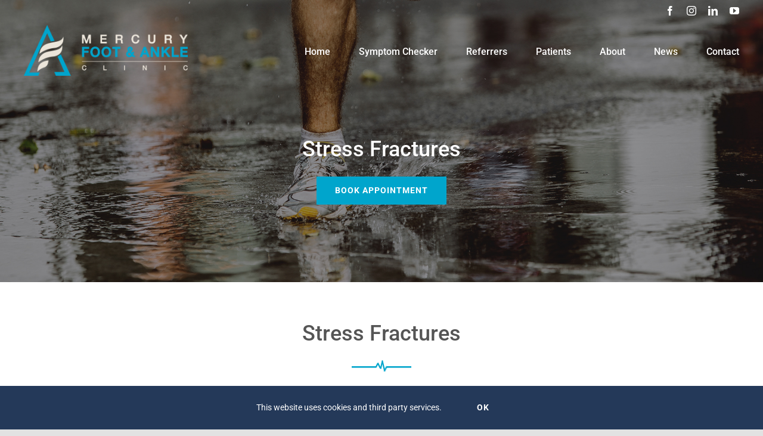

--- FILE ---
content_type: text/html; charset=UTF-8
request_url: https://mercuryfootandankle.clinic/stress-fractures/
body_size: 25091
content:
<!DOCTYPE html>
<html class="avada-html-layout-wide avada-html-header-position-top avada-is-100-percent-template avada-header-color-not-opaque" lang="en-GB" prefix="og: http://ogp.me/ns# fb: http://ogp.me/ns/fb#" prefix="og: https://ogp.me/ns#">
<head>
<meta http-equiv="X-UA-Compatible" content="IE=edge" />
<meta http-equiv="Content-Type" content="text/html; charset=utf-8"/>
<meta name="viewport" content="width=device-width, initial-scale=1" />
<!-- Search Engine Optimization by Rank Math - https://rankmath.com/ -->
<title>Stress Fractures - Mercury Foot &amp; Ankle</title>
<meta name="description" content="http://mercuryfootandankle.clinic/wp-content/uploads/line.png"/>
<meta name="robots" content="follow, index, max-snippet:-1, max-video-preview:-1, max-image-preview:large"/>
<link rel="canonical" href="https://mercuryfootandankle.clinic/stress-fractures/" />
<meta property="og:locale" content="en_GB" />
<meta property="og:type" content="article" />
<meta property="og:title" content="Stress Fractures - Mercury Foot &amp; Ankle" />
<meta property="og:description" content="http://mercuryfootandankle.clinic/wp-content/uploads/line.png" />
<meta property="og:url" content="https://mercuryfootandankle.clinic/stress-fractures/" />
<meta property="og:site_name" content="Mercury Foot &amp; Ankle" />
<meta property="og:updated_time" content="2020-08-03T11:24:25+01:00" />
<meta property="og:image" content="https://mercuryfootandankle.clinic/wp-content/uploads/Ankle-Sprain.jpg" />
<meta property="og:image:secure_url" content="https://mercuryfootandankle.clinic/wp-content/uploads/Ankle-Sprain.jpg" />
<meta property="og:image:width" content="1920" />
<meta property="og:image:height" content="700" />
<meta property="og:image:alt" content="Stress Fractures" />
<meta property="og:image:type" content="image/jpeg" />
<meta property="article:published_time" content="2020-08-03T10:45:18+01:00" />
<meta property="article:modified_time" content="2020-08-03T11:24:25+01:00" />
<meta name="twitter:card" content="summary_large_image" />
<meta name="twitter:title" content="Stress Fractures - Mercury Foot &amp; Ankle" />
<meta name="twitter:description" content="http://mercuryfootandankle.clinic/wp-content/uploads/line.png" />
<meta name="twitter:image" content="https://mercuryfootandankle.clinic/wp-content/uploads/Ankle-Sprain.jpg" />
<meta name="twitter:label1" content="Time to read" />
<meta name="twitter:data1" content="13 minutes" />
<script type="application/ld+json" class="rank-math-schema">{"@context":"https://schema.org","@graph":[{"@type":"Place","@id":"https://mercuryfootandankle.clinic/#place","address":{"@type":"PostalAddress","streetAddress":"BMI The Saxon Clinic","addressLocality":"Milton Keynes","addressRegion":"Buckinghamshire","postalCode":"MK6 5LR","addressCountry":"United Kingdom"}},{"@type":["MedicalClinic","Organization"],"@id":"https://mercuryfootandankle.clinic/#organization","name":"Mercury Foot &amp; Ankle","url":"http://mercuryfootandankle.clinic","email":"admin@mercuryfootandankle.clinic","address":{"@type":"PostalAddress","streetAddress":"BMI The Saxon Clinic","addressLocality":"Milton Keynes","addressRegion":"Buckinghamshire","postalCode":"MK6 5LR","addressCountry":"United Kingdom"},"logo":{"@type":"ImageObject","@id":"https://mercuryfootandankle.clinic/#logo","url":"http://mercuryfootandankle.clinic/wp-content/uploads/Mercury-Foot-and-Ankle.png","contentUrl":"http://mercuryfootandankle.clinic/wp-content/uploads/Mercury-Foot-and-Ankle.png","caption":"Mercury Foot &amp; Ankle","inLanguage":"en-GB","width":"1216","height":"376"},"priceRange":"\u00a3\u00a3\u00a3","openingHours":["Monday,Tuesday,Wednesday,Thursday,Friday,Saturday,Sunday 09:00-17:00"],"location":{"@id":"https://mercuryfootandankle.clinic/#place"},"image":{"@id":"https://mercuryfootandankle.clinic/#logo"},"telephone":"01908 382353"},{"@type":"WebSite","@id":"https://mercuryfootandankle.clinic/#website","url":"https://mercuryfootandankle.clinic","name":"Mercury Foot &amp; Ankle","publisher":{"@id":"https://mercuryfootandankle.clinic/#organization"},"inLanguage":"en-GB"},{"@type":"ImageObject","@id":"https://mercuryfootandankle.clinic/wp-content/uploads/Ankle-Sprain.jpg","url":"https://mercuryfootandankle.clinic/wp-content/uploads/Ankle-Sprain.jpg","width":"1920","height":"700","inLanguage":"en-GB"},{"@type":"WebPage","@id":"https://mercuryfootandankle.clinic/stress-fractures/#webpage","url":"https://mercuryfootandankle.clinic/stress-fractures/","name":"Stress Fractures - Mercury Foot &amp; Ankle","datePublished":"2020-08-03T10:45:18+01:00","dateModified":"2020-08-03T11:24:25+01:00","isPartOf":{"@id":"https://mercuryfootandankle.clinic/#website"},"primaryImageOfPage":{"@id":"https://mercuryfootandankle.clinic/wp-content/uploads/Ankle-Sprain.jpg"},"inLanguage":"en-GB"},{"@type":"Person","@id":"https://mercuryfootandankle.clinic/author/global-exposure/","name":"Global Exposure","url":"https://mercuryfootandankle.clinic/author/global-exposure/","image":{"@type":"ImageObject","@id":"https://secure.gravatar.com/avatar/a91a94cb6c8470506c1f7ed1434d2c1c0596e591eba686b2403cbb8d34522155?s=96&amp;d=mm&amp;r=g","url":"https://secure.gravatar.com/avatar/a91a94cb6c8470506c1f7ed1434d2c1c0596e591eba686b2403cbb8d34522155?s=96&amp;d=mm&amp;r=g","caption":"Global Exposure","inLanguage":"en-GB"},"sameAs":["http://mercuryfootandankle.clinic"],"worksFor":{"@id":"https://mercuryfootandankle.clinic/#organization"}},{"@type":"Article","headline":"Stress Fractures - Mercury Foot &amp; Ankle","datePublished":"2020-08-03T10:45:18+01:00","dateModified":"2020-08-03T11:24:25+01:00","author":{"@id":"https://mercuryfootandankle.clinic/author/global-exposure/","name":"Global Exposure"},"publisher":{"@id":"https://mercuryfootandankle.clinic/#organization"},"description":"http://mercuryfootandankle.clinic/wp-content/uploads/line.png","name":"Stress Fractures - Mercury Foot &amp; Ankle","@id":"https://mercuryfootandankle.clinic/stress-fractures/#richSnippet","isPartOf":{"@id":"https://mercuryfootandankle.clinic/stress-fractures/#webpage"},"image":{"@id":"https://mercuryfootandankle.clinic/wp-content/uploads/Ankle-Sprain.jpg"},"inLanguage":"en-GB","mainEntityOfPage":{"@id":"https://mercuryfootandankle.clinic/stress-fractures/#webpage"}}]}</script>
<!-- /Rank Math WordPress SEO plugin -->
<link rel="alternate" type="application/rss+xml" title="Mercury Foot &amp; Ankle &raquo; Feed" href="https://mercuryfootandankle.clinic/feed/" />
<link rel="alternate" type="application/rss+xml" title="Mercury Foot &amp; Ankle &raquo; Comments Feed" href="https://mercuryfootandankle.clinic/comments/feed/" />
<link rel="shortcut icon" href="https://mercuryfootandankle.clinic/wp-content/uploads/favicon.png" type="image/x-icon" />
<link rel="alternate" title="oEmbed (JSON)" type="application/json+oembed" href="https://mercuryfootandankle.clinic/wp-json/oembed/1.0/embed?url=https%3A%2F%2Fmercuryfootandankle.clinic%2Fstress-fractures%2F" />
<link rel="alternate" title="oEmbed (XML)" type="text/xml+oembed" href="https://mercuryfootandankle.clinic/wp-json/oembed/1.0/embed?url=https%3A%2F%2Fmercuryfootandankle.clinic%2Fstress-fractures%2F&#038;format=xml" />
<meta property="og:title" content="Stress Fractures"/>
<meta property="og:type" content="article"/>
<meta property="og:url" content="https://mercuryfootandankle.clinic/stress-fractures/"/>
<meta property="og:site_name" content="Mercury Foot &amp; Ankle"/>
<meta property="og:description" content="What is a stress fracture?
A stress fracture is a type of break in the bone. They occur when a moderate amount of force is applied to a bone repeatedly over a period of time. This is different from an acute injury where the bone is broken by a significant amount of"/>
<meta property="og:image" content="https://mercuryfootandankle.clinic/wp-content/uploads/Ankle-Sprain.jpg"/>
<style id='wp-img-auto-sizes-contain-inline-css' type='text/css'>
img:is([sizes=auto i],[sizes^="auto," i]){contain-intrinsic-size:3000px 1500px}
/*# sourceURL=wp-img-auto-sizes-contain-inline-css */
</style>
<style id='wp-block-library-inline-css' type='text/css'>
:root{--wp-block-synced-color:#7a00df;--wp-block-synced-color--rgb:122,0,223;--wp-bound-block-color:var(--wp-block-synced-color);--wp-editor-canvas-background:#ddd;--wp-admin-theme-color:#007cba;--wp-admin-theme-color--rgb:0,124,186;--wp-admin-theme-color-darker-10:#006ba1;--wp-admin-theme-color-darker-10--rgb:0,107,160.5;--wp-admin-theme-color-darker-20:#005a87;--wp-admin-theme-color-darker-20--rgb:0,90,135;--wp-admin-border-width-focus:2px}@media (min-resolution:192dpi){:root{--wp-admin-border-width-focus:1.5px}}.wp-element-button{cursor:pointer}:root .has-very-light-gray-background-color{background-color:#eee}:root .has-very-dark-gray-background-color{background-color:#313131}:root .has-very-light-gray-color{color:#eee}:root .has-very-dark-gray-color{color:#313131}:root .has-vivid-green-cyan-to-vivid-cyan-blue-gradient-background{background:linear-gradient(135deg,#00d084,#0693e3)}:root .has-purple-crush-gradient-background{background:linear-gradient(135deg,#34e2e4,#4721fb 50%,#ab1dfe)}:root .has-hazy-dawn-gradient-background{background:linear-gradient(135deg,#faaca8,#dad0ec)}:root .has-subdued-olive-gradient-background{background:linear-gradient(135deg,#fafae1,#67a671)}:root .has-atomic-cream-gradient-background{background:linear-gradient(135deg,#fdd79a,#004a59)}:root .has-nightshade-gradient-background{background:linear-gradient(135deg,#330968,#31cdcf)}:root .has-midnight-gradient-background{background:linear-gradient(135deg,#020381,#2874fc)}:root{--wp--preset--font-size--normal:16px;--wp--preset--font-size--huge:42px}.has-regular-font-size{font-size:1em}.has-larger-font-size{font-size:2.625em}.has-normal-font-size{font-size:var(--wp--preset--font-size--normal)}.has-huge-font-size{font-size:var(--wp--preset--font-size--huge)}.has-text-align-center{text-align:center}.has-text-align-left{text-align:left}.has-text-align-right{text-align:right}.has-fit-text{white-space:nowrap!important}#end-resizable-editor-section{display:none}.aligncenter{clear:both}.items-justified-left{justify-content:flex-start}.items-justified-center{justify-content:center}.items-justified-right{justify-content:flex-end}.items-justified-space-between{justify-content:space-between}.screen-reader-text{border:0;clip-path:inset(50%);height:1px;margin:-1px;overflow:hidden;padding:0;position:absolute;width:1px;word-wrap:normal!important}.screen-reader-text:focus{background-color:#ddd;clip-path:none;color:#444;display:block;font-size:1em;height:auto;left:5px;line-height:normal;padding:15px 23px 14px;text-decoration:none;top:5px;width:auto;z-index:100000}html :where(.has-border-color){border-style:solid}html :where([style*=border-top-color]){border-top-style:solid}html :where([style*=border-right-color]){border-right-style:solid}html :where([style*=border-bottom-color]){border-bottom-style:solid}html :where([style*=border-left-color]){border-left-style:solid}html :where([style*=border-width]){border-style:solid}html :where([style*=border-top-width]){border-top-style:solid}html :where([style*=border-right-width]){border-right-style:solid}html :where([style*=border-bottom-width]){border-bottom-style:solid}html :where([style*=border-left-width]){border-left-style:solid}html :where(img[class*=wp-image-]){height:auto;max-width:100%}:where(figure){margin:0 0 1em}html :where(.is-position-sticky){--wp-admin--admin-bar--position-offset:var(--wp-admin--admin-bar--height,0px)}@media screen and (max-width:600px){html :where(.is-position-sticky){--wp-admin--admin-bar--position-offset:0px}}
/*# sourceURL=wp-block-library-inline-css */
</style><style id='global-styles-inline-css' type='text/css'>
:root{--wp--preset--aspect-ratio--square: 1;--wp--preset--aspect-ratio--4-3: 4/3;--wp--preset--aspect-ratio--3-4: 3/4;--wp--preset--aspect-ratio--3-2: 3/2;--wp--preset--aspect-ratio--2-3: 2/3;--wp--preset--aspect-ratio--16-9: 16/9;--wp--preset--aspect-ratio--9-16: 9/16;--wp--preset--color--black: #000000;--wp--preset--color--cyan-bluish-gray: #abb8c3;--wp--preset--color--white: #ffffff;--wp--preset--color--pale-pink: #f78da7;--wp--preset--color--vivid-red: #cf2e2e;--wp--preset--color--luminous-vivid-orange: #ff6900;--wp--preset--color--luminous-vivid-amber: #fcb900;--wp--preset--color--light-green-cyan: #7bdcb5;--wp--preset--color--vivid-green-cyan: #00d084;--wp--preset--color--pale-cyan-blue: #8ed1fc;--wp--preset--color--vivid-cyan-blue: #0693e3;--wp--preset--color--vivid-purple: #9b51e0;--wp--preset--gradient--vivid-cyan-blue-to-vivid-purple: linear-gradient(135deg,rgb(6,147,227) 0%,rgb(155,81,224) 100%);--wp--preset--gradient--light-green-cyan-to-vivid-green-cyan: linear-gradient(135deg,rgb(122,220,180) 0%,rgb(0,208,130) 100%);--wp--preset--gradient--luminous-vivid-amber-to-luminous-vivid-orange: linear-gradient(135deg,rgb(252,185,0) 0%,rgb(255,105,0) 100%);--wp--preset--gradient--luminous-vivid-orange-to-vivid-red: linear-gradient(135deg,rgb(255,105,0) 0%,rgb(207,46,46) 100%);--wp--preset--gradient--very-light-gray-to-cyan-bluish-gray: linear-gradient(135deg,rgb(238,238,238) 0%,rgb(169,184,195) 100%);--wp--preset--gradient--cool-to-warm-spectrum: linear-gradient(135deg,rgb(74,234,220) 0%,rgb(151,120,209) 20%,rgb(207,42,186) 40%,rgb(238,44,130) 60%,rgb(251,105,98) 80%,rgb(254,248,76) 100%);--wp--preset--gradient--blush-light-purple: linear-gradient(135deg,rgb(255,206,236) 0%,rgb(152,150,240) 100%);--wp--preset--gradient--blush-bordeaux: linear-gradient(135deg,rgb(254,205,165) 0%,rgb(254,45,45) 50%,rgb(107,0,62) 100%);--wp--preset--gradient--luminous-dusk: linear-gradient(135deg,rgb(255,203,112) 0%,rgb(199,81,192) 50%,rgb(65,88,208) 100%);--wp--preset--gradient--pale-ocean: linear-gradient(135deg,rgb(255,245,203) 0%,rgb(182,227,212) 50%,rgb(51,167,181) 100%);--wp--preset--gradient--electric-grass: linear-gradient(135deg,rgb(202,248,128) 0%,rgb(113,206,126) 100%);--wp--preset--gradient--midnight: linear-gradient(135deg,rgb(2,3,129) 0%,rgb(40,116,252) 100%);--wp--preset--font-size--small: 13.5px;--wp--preset--font-size--medium: 20px;--wp--preset--font-size--large: 27px;--wp--preset--font-size--x-large: 42px;--wp--preset--font-size--normal: 18px;--wp--preset--font-size--xlarge: 36px;--wp--preset--font-size--huge: 54px;--wp--preset--spacing--20: 0.44rem;--wp--preset--spacing--30: 0.67rem;--wp--preset--spacing--40: 1rem;--wp--preset--spacing--50: 1.5rem;--wp--preset--spacing--60: 2.25rem;--wp--preset--spacing--70: 3.38rem;--wp--preset--spacing--80: 5.06rem;--wp--preset--shadow--natural: 6px 6px 9px rgba(0, 0, 0, 0.2);--wp--preset--shadow--deep: 12px 12px 50px rgba(0, 0, 0, 0.4);--wp--preset--shadow--sharp: 6px 6px 0px rgba(0, 0, 0, 0.2);--wp--preset--shadow--outlined: 6px 6px 0px -3px rgb(255, 255, 255), 6px 6px rgb(0, 0, 0);--wp--preset--shadow--crisp: 6px 6px 0px rgb(0, 0, 0);}:where(.is-layout-flex){gap: 0.5em;}:where(.is-layout-grid){gap: 0.5em;}body .is-layout-flex{display: flex;}.is-layout-flex{flex-wrap: wrap;align-items: center;}.is-layout-flex > :is(*, div){margin: 0;}body .is-layout-grid{display: grid;}.is-layout-grid > :is(*, div){margin: 0;}:where(.wp-block-columns.is-layout-flex){gap: 2em;}:where(.wp-block-columns.is-layout-grid){gap: 2em;}:where(.wp-block-post-template.is-layout-flex){gap: 1.25em;}:where(.wp-block-post-template.is-layout-grid){gap: 1.25em;}.has-black-color{color: var(--wp--preset--color--black) !important;}.has-cyan-bluish-gray-color{color: var(--wp--preset--color--cyan-bluish-gray) !important;}.has-white-color{color: var(--wp--preset--color--white) !important;}.has-pale-pink-color{color: var(--wp--preset--color--pale-pink) !important;}.has-vivid-red-color{color: var(--wp--preset--color--vivid-red) !important;}.has-luminous-vivid-orange-color{color: var(--wp--preset--color--luminous-vivid-orange) !important;}.has-luminous-vivid-amber-color{color: var(--wp--preset--color--luminous-vivid-amber) !important;}.has-light-green-cyan-color{color: var(--wp--preset--color--light-green-cyan) !important;}.has-vivid-green-cyan-color{color: var(--wp--preset--color--vivid-green-cyan) !important;}.has-pale-cyan-blue-color{color: var(--wp--preset--color--pale-cyan-blue) !important;}.has-vivid-cyan-blue-color{color: var(--wp--preset--color--vivid-cyan-blue) !important;}.has-vivid-purple-color{color: var(--wp--preset--color--vivid-purple) !important;}.has-black-background-color{background-color: var(--wp--preset--color--black) !important;}.has-cyan-bluish-gray-background-color{background-color: var(--wp--preset--color--cyan-bluish-gray) !important;}.has-white-background-color{background-color: var(--wp--preset--color--white) !important;}.has-pale-pink-background-color{background-color: var(--wp--preset--color--pale-pink) !important;}.has-vivid-red-background-color{background-color: var(--wp--preset--color--vivid-red) !important;}.has-luminous-vivid-orange-background-color{background-color: var(--wp--preset--color--luminous-vivid-orange) !important;}.has-luminous-vivid-amber-background-color{background-color: var(--wp--preset--color--luminous-vivid-amber) !important;}.has-light-green-cyan-background-color{background-color: var(--wp--preset--color--light-green-cyan) !important;}.has-vivid-green-cyan-background-color{background-color: var(--wp--preset--color--vivid-green-cyan) !important;}.has-pale-cyan-blue-background-color{background-color: var(--wp--preset--color--pale-cyan-blue) !important;}.has-vivid-cyan-blue-background-color{background-color: var(--wp--preset--color--vivid-cyan-blue) !important;}.has-vivid-purple-background-color{background-color: var(--wp--preset--color--vivid-purple) !important;}.has-black-border-color{border-color: var(--wp--preset--color--black) !important;}.has-cyan-bluish-gray-border-color{border-color: var(--wp--preset--color--cyan-bluish-gray) !important;}.has-white-border-color{border-color: var(--wp--preset--color--white) !important;}.has-pale-pink-border-color{border-color: var(--wp--preset--color--pale-pink) !important;}.has-vivid-red-border-color{border-color: var(--wp--preset--color--vivid-red) !important;}.has-luminous-vivid-orange-border-color{border-color: var(--wp--preset--color--luminous-vivid-orange) !important;}.has-luminous-vivid-amber-border-color{border-color: var(--wp--preset--color--luminous-vivid-amber) !important;}.has-light-green-cyan-border-color{border-color: var(--wp--preset--color--light-green-cyan) !important;}.has-vivid-green-cyan-border-color{border-color: var(--wp--preset--color--vivid-green-cyan) !important;}.has-pale-cyan-blue-border-color{border-color: var(--wp--preset--color--pale-cyan-blue) !important;}.has-vivid-cyan-blue-border-color{border-color: var(--wp--preset--color--vivid-cyan-blue) !important;}.has-vivid-purple-border-color{border-color: var(--wp--preset--color--vivid-purple) !important;}.has-vivid-cyan-blue-to-vivid-purple-gradient-background{background: var(--wp--preset--gradient--vivid-cyan-blue-to-vivid-purple) !important;}.has-light-green-cyan-to-vivid-green-cyan-gradient-background{background: var(--wp--preset--gradient--light-green-cyan-to-vivid-green-cyan) !important;}.has-luminous-vivid-amber-to-luminous-vivid-orange-gradient-background{background: var(--wp--preset--gradient--luminous-vivid-amber-to-luminous-vivid-orange) !important;}.has-luminous-vivid-orange-to-vivid-red-gradient-background{background: var(--wp--preset--gradient--luminous-vivid-orange-to-vivid-red) !important;}.has-very-light-gray-to-cyan-bluish-gray-gradient-background{background: var(--wp--preset--gradient--very-light-gray-to-cyan-bluish-gray) !important;}.has-cool-to-warm-spectrum-gradient-background{background: var(--wp--preset--gradient--cool-to-warm-spectrum) !important;}.has-blush-light-purple-gradient-background{background: var(--wp--preset--gradient--blush-light-purple) !important;}.has-blush-bordeaux-gradient-background{background: var(--wp--preset--gradient--blush-bordeaux) !important;}.has-luminous-dusk-gradient-background{background: var(--wp--preset--gradient--luminous-dusk) !important;}.has-pale-ocean-gradient-background{background: var(--wp--preset--gradient--pale-ocean) !important;}.has-electric-grass-gradient-background{background: var(--wp--preset--gradient--electric-grass) !important;}.has-midnight-gradient-background{background: var(--wp--preset--gradient--midnight) !important;}.has-small-font-size{font-size: var(--wp--preset--font-size--small) !important;}.has-medium-font-size{font-size: var(--wp--preset--font-size--medium) !important;}.has-large-font-size{font-size: var(--wp--preset--font-size--large) !important;}.has-x-large-font-size{font-size: var(--wp--preset--font-size--x-large) !important;}
/*# sourceURL=global-styles-inline-css */
</style>
<style id='classic-theme-styles-inline-css' type='text/css'>
/*! This file is auto-generated */
.wp-block-button__link{color:#fff;background-color:#32373c;border-radius:9999px;box-shadow:none;text-decoration:none;padding:calc(.667em + 2px) calc(1.333em + 2px);font-size:1.125em}.wp-block-file__button{background:#32373c;color:#fff;text-decoration:none}
/*# sourceURL=/wp-includes/css/classic-themes.min.css */
</style>
<!-- <link rel='stylesheet' id='contact-form-7-css' href='https://mercuryfootandankle.clinic/wp-content/plugins/contact-form-7/includes/css/styles.css?ver=6.0.3' type='text/css' media='all' /> -->
<!-- <link rel='stylesheet' id='image-map-pro-dist-css-css' href='https://mercuryfootandankle.clinic/wp-content/plugins/image-map-pro-wordpress/css/image-map-pro.min.css?ver=5.3.2' type='text/css' media='' /> -->
<!-- <link rel='stylesheet' id='fusion-dynamic-css-css' href='https://mercuryfootandankle.clinic/wp-content/uploads/fusion-styles/2fc72e1938530a4ddadca49ad570672a.min.css?ver=3.4.1' type='text/css' media='all' /> -->
<link rel="stylesheet" type="text/css" href="//mercuryfootandankle.clinic/wp-content/cache/wpfc-minified/r5a5b9y/71io.css" media="all"/>
<script src='//mercuryfootandankle.clinic/wp-content/cache/wpfc-minified/2rgw1pet/66ydl.js' type="text/javascript"></script>
<!-- <script type="text/javascript" src="https://mercuryfootandankle.clinic/wp-includes/js/jquery/jquery.min.js?ver=3.7.1" id="jquery-core-js"></script> -->
<!-- <script type="text/javascript" src="https://mercuryfootandankle.clinic/wp-includes/js/jquery/jquery-migrate.min.js?ver=3.4.1" id="jquery-migrate-js"></script> -->
<link rel="https://api.w.org/" href="https://mercuryfootandankle.clinic/wp-json/" /><link rel="alternate" title="JSON" type="application/json" href="https://mercuryfootandankle.clinic/wp-json/wp/v2/pages/1070" /><link rel="EditURI" type="application/rsd+xml" title="RSD" href="https://mercuryfootandankle.clinic/xmlrpc.php?rsd" />
<meta name="generator" content="WordPress 6.9" />
<link rel='shortlink' href='https://mercuryfootandankle.clinic/?p=1070' />
<style type="text/css" id="css-fb-visibility">@media screen and (max-width: 640px){.fusion-no-small-visibility{display:none !important;}body:not(.fusion-builder-ui-wireframe) .sm-text-align-center{text-align:center !important;}body:not(.fusion-builder-ui-wireframe) .sm-text-align-left{text-align:left !important;}body:not(.fusion-builder-ui-wireframe) .sm-text-align-right{text-align:right !important;}body:not(.fusion-builder-ui-wireframe) .sm-mx-auto{margin-left:auto !important;margin-right:auto !important;}body:not(.fusion-builder-ui-wireframe) .sm-ml-auto{margin-left:auto !important;}body:not(.fusion-builder-ui-wireframe) .sm-mr-auto{margin-right:auto !important;}body:not(.fusion-builder-ui-wireframe) .fusion-absolute-position-small{position:absolute;top:auto;width:100%;}}@media screen and (min-width: 641px) and (max-width: 1024px){.fusion-no-medium-visibility{display:none !important;}body:not(.fusion-builder-ui-wireframe) .md-text-align-center{text-align:center !important;}body:not(.fusion-builder-ui-wireframe) .md-text-align-left{text-align:left !important;}body:not(.fusion-builder-ui-wireframe) .md-text-align-right{text-align:right !important;}body:not(.fusion-builder-ui-wireframe) .md-mx-auto{margin-left:auto !important;margin-right:auto !important;}body:not(.fusion-builder-ui-wireframe) .md-ml-auto{margin-left:auto !important;}body:not(.fusion-builder-ui-wireframe) .md-mr-auto{margin-right:auto !important;}body:not(.fusion-builder-ui-wireframe) .fusion-absolute-position-medium{position:absolute;top:auto;width:100%;}}@media screen and (min-width: 1025px){.fusion-no-large-visibility{display:none !important;}body:not(.fusion-builder-ui-wireframe) .lg-text-align-center{text-align:center !important;}body:not(.fusion-builder-ui-wireframe) .lg-text-align-left{text-align:left !important;}body:not(.fusion-builder-ui-wireframe) .lg-text-align-right{text-align:right !important;}body:not(.fusion-builder-ui-wireframe) .lg-mx-auto{margin-left:auto !important;margin-right:auto !important;}body:not(.fusion-builder-ui-wireframe) .lg-ml-auto{margin-left:auto !important;}body:not(.fusion-builder-ui-wireframe) .lg-mr-auto{margin-right:auto !important;}body:not(.fusion-builder-ui-wireframe) .fusion-absolute-position-large{position:absolute;top:auto;width:100%;}}</style><style type="text/css">.recentcomments a{display:inline !important;padding:0 !important;margin:0 !important;}</style>		<style type="text/css" id="wp-custom-css">
/* General */
.highlighted-text{ color:#00a5cc!important; }
.secondary-btn{ background-color:#00a5cc!important; }
.block-image{ float:none!important; }
.checklist-white{ color:#fff; font-weight:bold; }
.outline-btn{ background-color:transparent!important; border:2px solid #fff!important; }
.grecaptcha-badge{ visibility: hidden; }
.cml{ margin:10px 0!important; display:block; }
.modal{ z-index:9999999!important; }
.testimonials-shortcode-blockquote p{ text-transform:initial!important; letter-spacing:0; }
.display-none{ display:none!important; }
.fusion-overlay-search{ display:none!important; }
.col-boxshadow{ border-radius:6px!important; box-shadow: 0 3px 6px rgba(0,0,0,0.16), 0 3px 6px rgba(0,0,0,0.13); }
.modal-btn-alignment, .modal-btn-alignment .modal-body{ text-align:center; }
/* BROKEN CONTACT FORM 7 FIX */
.wpcf7-form .fusion-alert{ display:none; }
.modal-btn-alignment .modal-body .fusion-panel{ text-align:left; color:#1d242d!important; }
.modal-btn-alignment .modal-body .fusion-button:nth-child(2){ margin-right:15px!important; }
.outline-btn{ transition:all 350ms ease-in-out; }
.outline-btn:hover{ background-color:#fff!important; }
.outline-btn:hover .fusion-button-text{ color:#00a5cc!important; }
.secondary-btn{ border:2px solid transparent!important;  }
.secondary-btn:hover{ background-color:#243959!important; transition:all 350ms ease-in-out; border:2px solid #fff!important; }
.red-bg{ margin-right:5px; margin-left:10px; background-color:red; padding:10px 30px 10px 18px; font-weight:bold; }
.highlighted-text .fusion-toggle-heading{ color:#00a5cc!important; }
.location-text{ font-size:20px; display:block; margin-bottom:25px; }
.display-none{ display:none!important; }
.fixed-internal-height .fusion-column-wrapper{ height:380px!important; }
.fixed-internal-height2 .fusion-column-wrapper{ height:420px!important; }
/* Top Bar */
.fusion-secondary-header .fusion-social-networks-wrapper a:nth-of-type(5){ background-color:#00a5cc!important; padding:20px!important; padding-right:30px!important; font-weight:bold; border-radius:6px!important; line-height:2; margin-left:10px; color:#fff!important; }
.fusion-mobile-menu-design-modern .fusion-social-links-header .red-bg{ color:#fff!important; }
#redbg{ background-color:red!important; }
/* Nav */
.fusion-logo img{ max-width:275px; }
.fusion-is-sticky .current_page_item a span{ color:#555!important; }
.fusion-is-sticky .fusion-main-menu>ul>li>a{ color:#555555!important; }
/* Homepage Slider */
.tfs-slider .background-image{ background-position:top; }
.tfs-slider .slide-content{ padding-top:150px; }
.tfs-slider .heading{ text-shadow: 2px 2px 5px rgba(0,0,0,0.7)!important; width:100%!important; }
.tfs-slider .slide-content .caption{ width:50%!important;padding-top:10px!important; }
.tfs-slider .slide-content .caption h5{ line-height:1.6!important; }
.tfs-button-1 .fusion-button{ border-radius:0!important; background-color:#00a5cc!important; text-transform:uppercase; letter-spacing:1px; }
.tfs-button-2 .fusion-button{ border-radius:0!important; background-color:#243959!important; text-transform:uppercase; letter-spacing:1px; }
/* Personas */
.invert-btn-col img{ opacity:0.5!important; transition:all 400ms ease-in-out; }
.invert-btn-col .fusion-column-wrapper:hover img{ transition:all 400ms ease-in-out; opacity:1!important; }
.invert-btn-col p{ opacity:0.8!important; transition:all 400ms ease-in-out; }
.invert-btn-col .fusion-column-wrapper:hover p{ transition:all 400ms ease-in-out; opacity:1!important; }
.invert-btn-col .fusion-button{ background-color:rgba(255,255,255,0.25); transition:all 400ms ease-in-out; }
.invert-btn-col .fusion-column-wrapper:hover .fusion-button{ background-color:#243959!important; transition:all 400ms ease-in-out; }
/* Testimonials */
.testimonials-shortcode-blockquote q{ background-color:transparent!important; font-style:normal!important; text-transform:uppercase; }
.author{ margin-top:0!important; }
.author .company-name{ text-transform:uppercase!important; }
/* FAQs */
.fusion-faq-shortcode{ margin:25px 0 35px 0; }
.fusion-faq-shortcode .accordian .fusion-panel{ margin-bottom:15px; box-shadow: 0 3px 6px rgba(0,0,0,0.16), 0 3px 6px rgba(0,0,0,0.13); padding-left:15px; padding-right:15px; padding-top:8px; padding-bottom:8px; margin-bottom:15px!important; }
.fusion-faq-shortcode .fusion-toggle-heading{ color:#757575!important; }
.sticky-container{ position:sticky!important; }
.sticky-element{ position:sticky!important; top:160px; border-radius:6px!important; box-shadow: 0 3px 6px rgba(0,0,0,0.16), 0 3px 6px rgba(0,0,0,0.23); }
.faq-column{   box-shadow: 0 3px 6px rgba(0,0,0,0.16), 0 3px 6px rgba(0,0,0,0.13)!important; border-radius:6px!important;
}
.faq-custom-menu, .treatment-page-link{ display:block; margin:15px 0; color:#fff!important; }
.treatment-page-link{ margin:10px 0!important; font-size:16px; }
/* Send us a message */
.contact-grid{ display:grid; grid-template-columns:repeat(12, 1fr); grid-gap:30px; }
.contact-grid .contact-col input::placeholder, .contact-grid .contact-col textarea::placeholder{ color:#fff!important; text-transform:uppercase!important; }
.contact-grid .contact-col{ grid-column:span 6; }
.contact-grid .contact-col:nth-child(3), .contact-grid .contact-col:nth-child(4), .contact-grid .contact-col:nth-child(5){ grid-column:span 12; } 
.contact-grid input[type="text"], .contact-grid input[type="email"], .contact-grid textarea{ background-color:rgba(255,255,255,0.4)!important; border:0!important; padding:15px!important; border-radius:0!important; }
.contact-grid input[type="submit"]{ display:block; margin-left:auto; margin-right:auto; background-color:transparent!important; border:2px solid #fff!important; padding-left:55px!important; padding-right:55px!important; }
.contact-grid .wpcf7-list-item{ margin-left:0; color:#fff; }
/* Blog */
.blog-titles h2 a{ font-size:22px!important; font-weight:500; line-height:20px!important; }
.blog-titles .fusion-post-content-wrapper{ padding-top:15px!important; }
.blog-titles .fusion-post-wrapper{ border:0!important; border-radius:6px;   box-shadow: 0 3px 6px rgba(0,0,0,0.16), 0 3px 6px rgba(0,0,0,0.13);
}
/* Book Appointment */
.contact-grid-2{ margin-top:45px; display:grid; grid-template-columns:repeat(12, 1fr); grid-gap:30px; }
.contact-grid-2 .contact-col{ grid-column:span 6; }
.contact-grid-2 .contact-col:nth-child(7){ grid-column:span 12; }
.contact-grid-2 .wpcf7-list-item{ margin-bottom:30px; }
.contact-grid-2 input[type="text"], .contact-grid-2 input[type="date"] .contact-grid-2 input[type="email"], .contact-grid-2 textarea{ background-color:rgba(255,255,255,1)!important; border:1px solid #ddd!important; padding:15px!important; border-radius:4px!important; }
.contact-grid-2 input[type="submit"]{ display:block; border:2px solid #fff!important; float:right; padding-left:55px!important; padding-right:55px!important; }
.contact-grid-2 .wpcf7-list-item{ margin-left:0; color:#333; }
/* Contact Page */
#contact-page-form .contact-grid input[type="text"], #contact-page-form .contact-grid input[type="email"], #contact-page-form .contact-grid textarea{ background-color:rgba(255,255,255,1)!important; border:1px solid #ddd!important; padding:15px!important; border-radius:4px!important; }
#contact-page-form .wpcf7-list-item{ margin-left:0; color:#333; }
#contact-page-form .contact-grid .contact-col input::placeholder, #contact-page-form .contact-grid .contact-col textarea::placeholder{ color:#aaa!important; text-transform:initial!important; }
#contact-page-form input[type="submit"]{ background-color:#243959!important; }
.customboxshadow{ border-radius:6px!important; box-shadow: 0 3px 6px rgba(0,0,0,0.16), 0 3px 6px rgba(0,0,0,0.23);
}
.customboxshadow h4, .customboxshadow p, .customboxshadow .fusion-button{ margin-left:20px!important; }
/* FAQs */
.sticky-container{ display: flex!important; position:relative!important;
justify-content: space-around!important;
align-items: flex-start!important; } 
.sticky-container .sticky-element{ position: -webkit-sticky!important; position: sticky!important; }
.padding-title{ padding-top:25px!important; }
/* Referral form */
.customgrid{ grid-gap:30px; display:grid; grid-template-columns:repeat(2, 1fr)!important; }
.custom6{ grid-column:span 1; }
.custom12{ grid-column:span 2; text-align:center; }
.contact-grid-3 input, .contact-grid-3 textarea, .contact-grid-3 select, .contact-grid-3 .select-arrow{ margin:10px 0!important; }
/* Symptom Checker */
.squares-element h3{ margin:0!important; padding:0!important; text-align:center!important; }
.squares-element ul{ list-style-type:none!important; color:#fff!important; margin:0!important; padding:0!important; text-align:center!important; }
.squares-element ul li a{ color:#fff!important; cursor:pointer!important; }
.sc-dropdown{ text-align:left; }
.sc-dropdown .panel-heading h4 a, .sc-dropdown .fa-fusion-box{ color:#00a5cc!important; }
.sc-dropdown .panel-title a:hover .fa-fusion-box{ color:#00a5cc!important; }
/* Footer */
#wrapper .fusion-vertical-menu-widget .menu li.current_page_item>a, #wrapper .side-nav li.current_page_item a{ border-right:0!important; }
.fusion-footer h4{ color:#222!important; font-weight:500!important; margin-left:20px!important; letter-spacing:1px!important; }
.fusion-footer .fusion-social-networks{ margin-left:20px; }
.fusion-footer .fusion-social-networks .fusion-social-network-icon{ border:2px solid #222222; padding:8px!important; color:#222222!important; border-radius:4px; }
.fusion-copyright-content .fusion-social-networks{ display:none; }
.fusion-footer p{ font-size:16px }
.fusion-footer li a{ font-weight:400!important; }
.fusion-footer #text-2 p a{ text-transform:uppercase!important; color:#222!important; font-weight:bold; font-size:14px; }
.fusion-footer .fusion-column img{ max-width:200px!important; }
.fusion-copyright-content img{ max-width:30px; }
.mobile{ display:none; }
@media only screen and (max-width:992px){ 
.contact-col{ grid-column:span 12!important; }
.fusion-social-links-header{ margin-bottom:0!important; } 
.mobile{ display:block!important; }
.web{ display:none!important; }
.custom6{ grid-column:span 2!important; }
.fusion-mobile-menu-design-modern .fusion-social-links-header .red-bg{ display:block;}
.fusion-secondary-header .fusion-social-networks-wrapper a:nth-of-type(5){ display:block; padding:8px 0!important; margin:0!important; text-align:center!important; margin-top:6px!Important; }
.fusion-mobile-menu-design-modern .fusion-social-links-header .red-bg{ color:#fff!important; text-align:center!important; margin:0!important; padding:8px 0!important; }
.fusion-mobile-menu-icons{ margin-top:20px!important; }
.fusion-secondary-header .fusion-social-links-header .fusion-social-networks .fusion-social-network-icon, .fusion-secondary-header a{ color:#243959!important; font-weight:bold; }
.tfs-slider .slide-content .caption{ width:100%!important; }
.tfs-slider .slide-content{ padding-top:25px; padding-bottom:25px; text-align:center!important; }
.tfs-slider .slide-content h5, .tfs-slider .slide-content h1{ text-align:center!important; }
.tfs-slider .heading { margin-bottom:0!important; }
.tfs-slider .slide-content h5{ font-size:16px!important; }
.fusion-footer h4, #wrapper .fusion-vertical-menu-widget.left .menu>li>a{ margin-left:0!important; padding-left:0; }
.fusion-accordian .fusion-toggle-heading{font-size:19px!important;  }
.fusion-mobile-menu-design-modern .fusion-mobile-menu-text-align-left .fusion-mobile-nav-item a{ padding-top:10px!important; }
.fusion-mobile-menu-design-modern.fusion-header-v3 .fusion-header{ border-bottom:0!important; }
.fusion-footer .fusion-column:nth-child(2){ margin:0!important; }
.fusion-copyright-content .fusion-social-links-footer{ display:none!important; }
.fusion-footer .fusion-social-networks{ padding-left:0!important; margin-left:0!important; }
.center-content{ text-align:center!important; }
.center-content .fusion-fa-align-left, .center-content .fontawesome-icon{ float:none!important; text-align:center!important; display:block!important; margin-bottom:15px; }
.center-content{ padding-top:25px!important; padding-bottom:25px!important; }
.flex-control-nav{ display:none; }
.fusion-logo img{ max-width:200px; }
}		</style>
<script type="text/javascript">
var doc = document.documentElement;
doc.setAttribute( 'data-useragent', navigator.userAgent );
</script>
<!-- Global site tag (gtag.js) - Google Analytics -->
<script async src="https://www.googletagmanager.com/gtag/js?id=UA-171824401-1"></script>
<script>
window.dataLayer = window.dataLayer || [];
function gtag(){dataLayer.push(arguments);}
gtag('js', new Date());
gtag('config', 'UA-171824401-1');
</script>
</head>
<body class="wp-singular page-template page-template-100-width page-template-100-width-php page page-id-1070 wp-theme-Avada fusion-image-hovers fusion-pagination-sizing fusion-button_size-large fusion-button_type-flat fusion-button_span-no avada-image-rollover-circle-yes avada-image-rollover-no fusion-body ltr fusion-sticky-header no-mobile-slidingbar no-mobile-totop avada-has-rev-slider-styles fusion-disable-outline fusion-sub-menu-fade mobile-logo-pos-left layout-wide-mode avada-has-boxed-modal-shadow- layout-scroll-offset-full avada-has-zero-margin-offset-top fusion-top-header menu-text-align-center mobile-menu-design-modern fusion-show-pagination-text fusion-header-layout-v3 avada-responsive avada-footer-fx-none avada-menu-highlight-style-bar fusion-search-form-clean fusion-main-menu-search-overlay fusion-avatar-circle avada-dropdown-styles avada-blog-layout-grid avada-blog-archive-layout-grid avada-header-shadow-no avada-menu-icon-position-left avada-has-megamenu-shadow avada-has-mobile-menu-search avada-has-breadcrumb-mobile-hidden avada-has-titlebar-hide avada-header-border-color-full-transparent avada-header-top-bg-not-opaque avada-has-pagination-width_height avada-flyout-menu-direction-fade avada-ec-views-v1" >
<a class="skip-link screen-reader-text" href="#content">Skip to content</a>
<div id="boxed-wrapper">
<div class="fusion-sides-frame"></div>
<div id="wrapper" class="fusion-wrapper">
<div id="home" style="position:relative;top:-1px;"></div>
<header class="fusion-header-wrapper">
<div class="fusion-header-v3 fusion-logo-alignment fusion-logo-left fusion-sticky-menu-1 fusion-sticky-logo-1 fusion-mobile-logo-1  fusion-mobile-menu-design-modern">
<div class="fusion-secondary-header">
<div class="fusion-row">
<div class="fusion-alignright">
<div class="fusion-social-links-header"><div class="fusion-social-networks"><div class="fusion-social-networks-wrapper"><a  class="fusion-social-network-icon fusion-tooltip fusion-facebook awb-icon-facebook" style data-placement="bottom" data-title="Facebook" data-toggle="tooltip" title="Facebook" href="https://www.facebook.com/mercuryfootandankleclinic" target="_blank" rel="noopener noreferrer"><span class="screen-reader-text">Facebook</span></a><a  class="fusion-social-network-icon fusion-tooltip fusion-instagram awb-icon-instagram" style data-placement="bottom" data-title="Instagram" data-toggle="tooltip" title="Instagram" href="https://www.instagram.com/mercuryfootandankleclinic/" target="_blank" rel="noopener noreferrer"><span class="screen-reader-text">Instagram</span></a><a  class="fusion-social-network-icon fusion-tooltip fusion-linkedin awb-icon-linkedin" style data-placement="bottom" data-title="LinkedIn" data-toggle="tooltip" title="LinkedIn" href="https://www.linkedin.com/company/mercury-foot-ankle-clinic/" target="_blank" rel="noopener noreferrer"><span class="screen-reader-text">LinkedIn</span></a><a  class="fusion-social-network-icon fusion-tooltip fusion-youtube awb-icon-youtube" style data-placement="bottom" data-title="YouTube" data-toggle="tooltip" title="YouTube" href="https://www.youtube.com/channel/UC0e4HVcL9-xibO_pA0N-_4w" target="_blank" rel="noopener noreferrer"><span class="screen-reader-text">YouTube</span></a></div></div></div>			</div>
</div>
</div>
<div class="fusion-header-sticky-height"></div>
<div class="fusion-header">
<div class="fusion-row">
<div class="fusion-logo" data-margin-top="5px" data-margin-bottom="5px" data-margin-left="0px" data-margin-right="0px">
<a class="fusion-logo-link"  href="https://mercuryfootandankle.clinic/" >
<!-- standard logo -->
<img src="https://mercuryfootandankle.clinic/wp-content/uploads/logo.png" srcset="https://mercuryfootandankle.clinic/wp-content/uploads/logo.png 1x" width="1215" height="376" alt="Mercury Foot &amp; Ankle Logo" data-retina_logo_url="" class="fusion-standard-logo" />
<!-- mobile logo -->
<img src="https://mercuryfootandankle.clinic/wp-content/uploads/Mercury-Foot-and-Ankle.png" srcset="https://mercuryfootandankle.clinic/wp-content/uploads/Mercury-Foot-and-Ankle.png 1x" width="1216" height="376" alt="Mercury Foot &amp; Ankle Logo" data-retina_logo_url="" class="fusion-mobile-logo" />
<!-- sticky header logo -->
<img src="https://mercuryfootandankle.clinic/wp-content/uploads/Mercury-Foot-and-Ankle.png" srcset="https://mercuryfootandankle.clinic/wp-content/uploads/Mercury-Foot-and-Ankle.png 1x" width="1216" height="376" alt="Mercury Foot &amp; Ankle Logo" data-retina_logo_url="" class="fusion-sticky-logo" />
</a>
</div>		<nav class="fusion-main-menu" aria-label="Main Menu"><div class="fusion-overlay-search">		<form role="search" class="searchform fusion-search-form  fusion-search-form-clean" method="get" action="https://mercuryfootandankle.clinic/">
<div class="fusion-search-form-content">
<div class="fusion-search-field search-field">
<label><span class="screen-reader-text">Search for:</span>
<input type="search" value="" name="s" class="s" placeholder="Search..." required aria-required="true" aria-label="Search..."/>
</label>
</div>
<div class="fusion-search-button search-button">
<input type="submit" class="fusion-search-submit searchsubmit" aria-label="Search" value="&#xf002;" />
</div>
</div>
</form>
<div class="fusion-search-spacer"></div><a href="#" role="button" aria-label="Close Search" class="fusion-close-search"></a></div><ul id="menu-main-menu" class="fusion-menu"><li  id="menu-item-33"  class="menu-item menu-item-type-post_type menu-item-object-page menu-item-home menu-item-33"  data-item-id="33"><a  href="https://mercuryfootandankle.clinic/" class="fusion-bar-highlight"><span class="menu-text">Home</span></a></li><li  id="menu-item-920"  class="menu-item menu-item-type-post_type menu-item-object-page menu-item-920"  data-item-id="920"><a  href="https://mercuryfootandankle.clinic/symptom-checker/" class="fusion-bar-highlight"><span class="menu-text">Symptom Checker</span></a></li><li  id="menu-item-472"  class="menu-item menu-item-type-custom menu-item-object-custom menu-item-has-children menu-item-472 fusion-dropdown-menu"  data-item-id="472"><a  href="/how-to-refer/" class="fusion-bar-highlight"><span class="menu-text">Referrers</span></a><ul class="sub-menu"><li  id="menu-item-50"  class="menu-item menu-item-type-post_type menu-item-object-page menu-item-50 fusion-dropdown-submenu" ><a  href="https://mercuryfootandankle.clinic/how-to-refer/" class="fusion-bar-highlight"><span>How to refer</span></a></li><li  id="menu-item-51"  class="menu-item menu-item-type-post_type menu-item-object-page menu-item-51 fusion-dropdown-submenu" ><a  href="https://mercuryfootandankle.clinic/referral-form/" class="fusion-bar-highlight"><span>Referral form</span></a></li></ul></li><li  id="menu-item-552"  class="menu-item menu-item-type-custom menu-item-object-custom menu-item-has-children menu-item-552 fusion-dropdown-menu"  data-item-id="552"><a  href="#" class="fusion-bar-highlight"><span class="menu-text">Patients</span></a><ul class="sub-menu"><li  id="menu-item-52"  class="menu-item menu-item-type-post_type menu-item-object-page menu-item-52 fusion-dropdown-submenu" ><a  href="https://mercuryfootandankle.clinic/frequently-asked-questions/" class="fusion-bar-highlight"><span>What to expect</span></a></li><li  id="menu-item-562"  class="menu-item menu-item-type-post_type menu-item-object-page menu-item-562 fusion-dropdown-submenu" ><a  href="https://mercuryfootandankle.clinic/fees/" class="fusion-bar-highlight"><span>Fees</span></a></li><li  id="menu-item-917"  class="menu-item menu-item-type-post_type menu-item-object-page menu-item-917 fusion-dropdown-submenu" ><a  href="https://mercuryfootandankle.clinic/conditions/" class="fusion-bar-highlight"><span>Conditions</span></a></li><li  id="menu-item-47"  class="menu-item menu-item-type-post_type menu-item-object-page menu-item-47 fusion-dropdown-submenu" ><a  href="https://mercuryfootandankle.clinic/treatments/" class="fusion-bar-highlight"><span>Treatments</span></a></li></ul></li><li  id="menu-item-55"  class="menu-item menu-item-type-post_type menu-item-object-page menu-item-has-children menu-item-55 fusion-dropdown-menu"  data-item-id="55"><a  href="https://mercuryfootandankle.clinic/about/" class="fusion-bar-highlight"><span class="menu-text">About</span></a><ul class="sub-menu"><li  id="menu-item-56"  class="menu-item menu-item-type-post_type menu-item-object-page menu-item-56 fusion-dropdown-submenu" ><a  href="https://mercuryfootandankle.clinic/team/" class="fusion-bar-highlight"><span>Team</span></a></li><li  id="menu-item-57"  class="menu-item menu-item-type-post_type menu-item-object-page menu-item-57 fusion-dropdown-submenu" ><a  href="https://mercuryfootandankle.clinic/testimonials/" class="fusion-bar-highlight"><span>Testimonials</span></a></li></ul></li><li  id="menu-item-918"  class="menu-item menu-item-type-custom menu-item-object-custom menu-item-has-children menu-item-918 fusion-dropdown-menu"  data-item-id="918"><a  href="#" class="fusion-bar-highlight"><span class="menu-text">News</span></a><ul class="sub-menu"><li  id="menu-item-58"  class="menu-item menu-item-type-post_type menu-item-object-page menu-item-58 fusion-dropdown-submenu" ><a  href="https://mercuryfootandankle.clinic/blogs-articles/" class="fusion-bar-highlight"><span>Blogs &#038; articles</span></a></li></ul></li><li  id="menu-item-59"  class="menu-item menu-item-type-post_type menu-item-object-page menu-item-59"  data-item-id="59"><a  href="https://mercuryfootandankle.clinic/contact/" class="fusion-bar-highlight"><span class="menu-text">Contact</span></a></li></ul></nav><nav class="fusion-main-menu fusion-sticky-menu" aria-label="Main Menu Sticky"><div class="fusion-overlay-search">		<form role="search" class="searchform fusion-search-form  fusion-search-form-clean" method="get" action="https://mercuryfootandankle.clinic/">
<div class="fusion-search-form-content">
<div class="fusion-search-field search-field">
<label><span class="screen-reader-text">Search for:</span>
<input type="search" value="" name="s" class="s" placeholder="Search..." required aria-required="true" aria-label="Search..."/>
</label>
</div>
<div class="fusion-search-button search-button">
<input type="submit" class="fusion-search-submit searchsubmit" aria-label="Search" value="&#xf002;" />
</div>
</div>
</form>
<div class="fusion-search-spacer"></div><a href="#" role="button" aria-label="Close Search" class="fusion-close-search"></a></div><ul id="menu-main-menu-1" class="fusion-menu"><li   class="menu-item menu-item-type-post_type menu-item-object-page menu-item-home menu-item-33"  data-item-id="33"><a  href="https://mercuryfootandankle.clinic/" class="fusion-bar-highlight"><span class="menu-text">Home</span></a></li><li   class="menu-item menu-item-type-post_type menu-item-object-page menu-item-920"  data-item-id="920"><a  href="https://mercuryfootandankle.clinic/symptom-checker/" class="fusion-bar-highlight"><span class="menu-text">Symptom Checker</span></a></li><li   class="menu-item menu-item-type-custom menu-item-object-custom menu-item-has-children menu-item-472 fusion-dropdown-menu"  data-item-id="472"><a  href="/how-to-refer/" class="fusion-bar-highlight"><span class="menu-text">Referrers</span></a><ul class="sub-menu"><li   class="menu-item menu-item-type-post_type menu-item-object-page menu-item-50 fusion-dropdown-submenu" ><a  href="https://mercuryfootandankle.clinic/how-to-refer/" class="fusion-bar-highlight"><span>How to refer</span></a></li><li   class="menu-item menu-item-type-post_type menu-item-object-page menu-item-51 fusion-dropdown-submenu" ><a  href="https://mercuryfootandankle.clinic/referral-form/" class="fusion-bar-highlight"><span>Referral form</span></a></li></ul></li><li   class="menu-item menu-item-type-custom menu-item-object-custom menu-item-has-children menu-item-552 fusion-dropdown-menu"  data-item-id="552"><a  href="#" class="fusion-bar-highlight"><span class="menu-text">Patients</span></a><ul class="sub-menu"><li   class="menu-item menu-item-type-post_type menu-item-object-page menu-item-52 fusion-dropdown-submenu" ><a  href="https://mercuryfootandankle.clinic/frequently-asked-questions/" class="fusion-bar-highlight"><span>What to expect</span></a></li><li   class="menu-item menu-item-type-post_type menu-item-object-page menu-item-562 fusion-dropdown-submenu" ><a  href="https://mercuryfootandankle.clinic/fees/" class="fusion-bar-highlight"><span>Fees</span></a></li><li   class="menu-item menu-item-type-post_type menu-item-object-page menu-item-917 fusion-dropdown-submenu" ><a  href="https://mercuryfootandankle.clinic/conditions/" class="fusion-bar-highlight"><span>Conditions</span></a></li><li   class="menu-item menu-item-type-post_type menu-item-object-page menu-item-47 fusion-dropdown-submenu" ><a  href="https://mercuryfootandankle.clinic/treatments/" class="fusion-bar-highlight"><span>Treatments</span></a></li></ul></li><li   class="menu-item menu-item-type-post_type menu-item-object-page menu-item-has-children menu-item-55 fusion-dropdown-menu"  data-item-id="55"><a  href="https://mercuryfootandankle.clinic/about/" class="fusion-bar-highlight"><span class="menu-text">About</span></a><ul class="sub-menu"><li   class="menu-item menu-item-type-post_type menu-item-object-page menu-item-56 fusion-dropdown-submenu" ><a  href="https://mercuryfootandankle.clinic/team/" class="fusion-bar-highlight"><span>Team</span></a></li><li   class="menu-item menu-item-type-post_type menu-item-object-page menu-item-57 fusion-dropdown-submenu" ><a  href="https://mercuryfootandankle.clinic/testimonials/" class="fusion-bar-highlight"><span>Testimonials</span></a></li></ul></li><li   class="menu-item menu-item-type-custom menu-item-object-custom menu-item-has-children menu-item-918 fusion-dropdown-menu"  data-item-id="918"><a  href="#" class="fusion-bar-highlight"><span class="menu-text">News</span></a><ul class="sub-menu"><li   class="menu-item menu-item-type-post_type menu-item-object-page menu-item-58 fusion-dropdown-submenu" ><a  href="https://mercuryfootandankle.clinic/blogs-articles/" class="fusion-bar-highlight"><span>Blogs &#038; articles</span></a></li></ul></li><li   class="menu-item menu-item-type-post_type menu-item-object-page menu-item-59"  data-item-id="59"><a  href="https://mercuryfootandankle.clinic/contact/" class="fusion-bar-highlight"><span class="menu-text">Contact</span></a></li></ul></nav><div class="fusion-mobile-navigation"><ul id="menu-main-menu-2" class="fusion-mobile-menu"><li   class="menu-item menu-item-type-post_type menu-item-object-page menu-item-home menu-item-33"  data-item-id="33"><a  href="https://mercuryfootandankle.clinic/" class="fusion-bar-highlight"><span class="menu-text">Home</span></a></li><li   class="menu-item menu-item-type-post_type menu-item-object-page menu-item-920"  data-item-id="920"><a  href="https://mercuryfootandankle.clinic/symptom-checker/" class="fusion-bar-highlight"><span class="menu-text">Symptom Checker</span></a></li><li   class="menu-item menu-item-type-custom menu-item-object-custom menu-item-has-children menu-item-472 fusion-dropdown-menu"  data-item-id="472"><a  href="/how-to-refer/" class="fusion-bar-highlight"><span class="menu-text">Referrers</span></a><ul class="sub-menu"><li   class="menu-item menu-item-type-post_type menu-item-object-page menu-item-50 fusion-dropdown-submenu" ><a  href="https://mercuryfootandankle.clinic/how-to-refer/" class="fusion-bar-highlight"><span>How to refer</span></a></li><li   class="menu-item menu-item-type-post_type menu-item-object-page menu-item-51 fusion-dropdown-submenu" ><a  href="https://mercuryfootandankle.clinic/referral-form/" class="fusion-bar-highlight"><span>Referral form</span></a></li></ul></li><li   class="menu-item menu-item-type-custom menu-item-object-custom menu-item-has-children menu-item-552 fusion-dropdown-menu"  data-item-id="552"><a  href="#" class="fusion-bar-highlight"><span class="menu-text">Patients</span></a><ul class="sub-menu"><li   class="menu-item menu-item-type-post_type menu-item-object-page menu-item-52 fusion-dropdown-submenu" ><a  href="https://mercuryfootandankle.clinic/frequently-asked-questions/" class="fusion-bar-highlight"><span>What to expect</span></a></li><li   class="menu-item menu-item-type-post_type menu-item-object-page menu-item-562 fusion-dropdown-submenu" ><a  href="https://mercuryfootandankle.clinic/fees/" class="fusion-bar-highlight"><span>Fees</span></a></li><li   class="menu-item menu-item-type-post_type menu-item-object-page menu-item-917 fusion-dropdown-submenu" ><a  href="https://mercuryfootandankle.clinic/conditions/" class="fusion-bar-highlight"><span>Conditions</span></a></li><li   class="menu-item menu-item-type-post_type menu-item-object-page menu-item-47 fusion-dropdown-submenu" ><a  href="https://mercuryfootandankle.clinic/treatments/" class="fusion-bar-highlight"><span>Treatments</span></a></li></ul></li><li   class="menu-item menu-item-type-post_type menu-item-object-page menu-item-has-children menu-item-55 fusion-dropdown-menu"  data-item-id="55"><a  href="https://mercuryfootandankle.clinic/about/" class="fusion-bar-highlight"><span class="menu-text">About</span></a><ul class="sub-menu"><li   class="menu-item menu-item-type-post_type menu-item-object-page menu-item-56 fusion-dropdown-submenu" ><a  href="https://mercuryfootandankle.clinic/team/" class="fusion-bar-highlight"><span>Team</span></a></li><li   class="menu-item menu-item-type-post_type menu-item-object-page menu-item-57 fusion-dropdown-submenu" ><a  href="https://mercuryfootandankle.clinic/testimonials/" class="fusion-bar-highlight"><span>Testimonials</span></a></li></ul></li><li   class="menu-item menu-item-type-custom menu-item-object-custom menu-item-has-children menu-item-918 fusion-dropdown-menu"  data-item-id="918"><a  href="#" class="fusion-bar-highlight"><span class="menu-text">News</span></a><ul class="sub-menu"><li   class="menu-item menu-item-type-post_type menu-item-object-page menu-item-58 fusion-dropdown-submenu" ><a  href="https://mercuryfootandankle.clinic/blogs-articles/" class="fusion-bar-highlight"><span>Blogs &#038; articles</span></a></li></ul></li><li   class="menu-item menu-item-type-post_type menu-item-object-page menu-item-59"  data-item-id="59"><a  href="https://mercuryfootandankle.clinic/contact/" class="fusion-bar-highlight"><span class="menu-text">Contact</span></a></li></ul></div>	<div class="fusion-mobile-menu-icons">
<a href="#" class="fusion-icon awb-icon-bars" aria-label="Toggle mobile menu" aria-expanded="false"></a>
<a href="#" class="fusion-icon awb-icon-search" aria-label="Toggle mobile search"></a>
</div>
<nav class="fusion-mobile-nav-holder fusion-mobile-menu-text-align-left" aria-label="Main Menu Mobile"></nav>
<nav class="fusion-mobile-nav-holder fusion-mobile-menu-text-align-left fusion-mobile-sticky-nav-holder" aria-label="Main Menu Mobile Sticky"></nav>
<div class="fusion-clearfix"></div>
<div class="fusion-mobile-menu-search">
<form role="search" class="searchform fusion-search-form  fusion-search-form-clean" method="get" action="https://mercuryfootandankle.clinic/">
<div class="fusion-search-form-content">
<div class="fusion-search-field search-field">
<label><span class="screen-reader-text">Search for:</span>
<input type="search" value="" name="s" class="s" placeholder="Search..." required aria-required="true" aria-label="Search..."/>
</label>
</div>
<div class="fusion-search-button search-button">
<input type="submit" class="fusion-search-submit searchsubmit" aria-label="Search" value="&#xf002;" />
</div>
</div>
</form>
</div>
</div>
</div>
</div>
<div class="fusion-clearfix"></div>
</header>
<div id="sliders-container" class="fusion-slider-visibility">
</div>
<main id="main" class="clearfix width-100">
<div class="fusion-row" style="max-width:100%;">
<section id="content" class="full-width">
<div id="post-1070" class="post-1070 page type-page status-publish has-post-thumbnail hentry">
<span class="entry-title rich-snippet-hidden">Stress Fractures</span><span class="vcard rich-snippet-hidden"><span class="fn"><a href="https://mercuryfootandankle.clinic/author/global-exposure/" title="Posts by Global Exposure" rel="author">Global Exposure</a></span></span><span class="updated rich-snippet-hidden">2020-08-03T11:24:25+01:00</span>						<div class="post-content">
<div class="fusion-fullwidth fullwidth-box fusion-builder-row-1 fusion-flex-container fusion-parallax-none nonhundred-percent-fullwidth non-hundred-percent-height-scrolling lazyload" style="background-color: rgba(255,255,255,0);background-position: center center;background-repeat: no-repeat;border-width: 0px 0px 0px 0px;border-color:#e2e2e2;border-style:solid;-webkit-background-size:cover;-moz-background-size:cover;-o-background-size:cover;background-size:cover;" data-bg="https://mercuryfootandankle.clinic/wp-content/uploads/Ankle-Sprain.jpg" ><div class="fusion-builder-row fusion-row fusion-flex-align-items-flex-start" style="max-width:1248px;margin-left: calc(-4% / 2 );margin-right: calc(-4% / 2 );"><div class="fusion-layout-column fusion_builder_column fusion-builder-column-0 fusion_builder_column_1_1 1_1 fusion-flex-column"><div class="fusion-column-wrapper fusion-flex-justify-content-flex-start fusion-content-layout-column" style="background-position:left top;background-repeat:no-repeat;-webkit-background-size:cover;-moz-background-size:cover;-o-background-size:cover;background-size:cover;padding: 0px 0px 0px 0px;"><style type="text/css">@media only screen and (max-width:1024px) {.fusion-title.fusion-title-1{margin-top:10px!important; margin-right:0px!important;margin-bottom:25px!important;margin-left:0px!important;}}@media only screen and (max-width:640px) {.fusion-title.fusion-title-1{margin-top:10px!important; margin-right:0px!important;margin-bottom:25px!important; margin-left:0px!important;}}</style><div class="fusion-title title fusion-title-1 fusion-sep-none fusion-title-center fusion-title-text fusion-title-size-one" style="margin-top:10px;margin-right:0px;margin-bottom:25px;margin-left:0px;"><h1 class="title-heading-center" style="margin:0;color:#ffffff;">Stress Fractures</h1></div><div style="text-align:center;"><style type="text/css">.fusion-button.button-1 {border-radius:0px;}</style><a class="fusion-button button-flat fusion-button-default-size button-default button-1 fusion-button-default-span fusion-button-default-type secondary-btn" target="_self" href="http://mercuryfootandankle.clinic/book-appointment/"><span class="fusion-button-text">Book Appointment</span></a></div></div><style type="text/css">.fusion-body .fusion-builder-column-0{width:100% !important;margin-top : 0px;margin-bottom : 20px;}.fusion-builder-column-0 > .fusion-column-wrapper {padding-top : 0px !important;padding-right : 0px !important;margin-right : 1.92%;padding-bottom : 0px !important;padding-left : 0px !important;margin-left : 1.92%;}@media only screen and (max-width:1024px) {.fusion-body .fusion-builder-column-0{width:100% !important;}.fusion-builder-column-0 > .fusion-column-wrapper {margin-right : 1.92%;margin-left : 1.92%;}}@media only screen and (max-width:640px) {.fusion-body .fusion-builder-column-0{width:100% !important;}.fusion-builder-column-0 > .fusion-column-wrapper {margin-right : 1.92%;margin-left : 1.92%;}}</style></div></div><style type="text/css">.fusion-body .fusion-flex-container.fusion-builder-row-1{ padding-top : 220px;margin-top : 0px;padding-right : 30px;padding-bottom : 110px;margin-bottom : 0px;padding-left : 30px;}</style></div>
<div class="fusion-fullwidth fullwidth-box fusion-builder-row-2 fusion-flex-container nonhundred-percent-fullwidth non-hundred-percent-height-scrolling" style="background-color: rgba(255,255,255,0);background-position: center center;background-repeat: no-repeat;border-width: 0px 0px 0px 0px;border-color:#e2e2e2;border-style:solid;" ><div class="fusion-builder-row fusion-row fusion-flex-align-items-stretch" style="max-width:calc( 1200px + 0px );margin-left: calc(-0px / 2 );margin-right: calc(-0px / 2 );"><div class="fusion-layout-column fusion_builder_column fusion-builder-column-1 fusion_builder_column_1_1 1_1 fusion-flex-column"><div class="fusion-column-wrapper fusion-flex-justify-content-center fusion-content-layout-column" style="background-position:left top;background-repeat:no-repeat;-webkit-background-size:cover;-moz-background-size:cover;-o-background-size:cover;background-size:cover;padding: 0px 0px 0px 0px;"><style type="text/css">@media only screen and (max-width:1024px) {.fusion-title.fusion-title-2{margin-top:10px!important; margin-right:0px!important;margin-bottom:15px!important;margin-left:0px!important;}}@media only screen and (max-width:640px) {.fusion-title.fusion-title-2{margin-top:10px!important; margin-right:0px!important;margin-bottom:10px!important; margin-left:0px!important;}}</style><div class="fusion-title title fusion-title-2 fusion-sep-none fusion-title-center fusion-title-text fusion-title-size-two" style="margin-top:10px;margin-right:0px;margin-bottom:15px;margin-left:0px;"><h2 class="title-heading-center" style="margin:0;">Stress Fractures</h2></div><div style="text-align:center;"><span class=" fusion-imageframe imageframe-none imageframe-1 hover-type-none" style="max-width:100px;"><img decoding="async" width="417" height="80" src="https://mercuryfootandankle.clinic/wp-content/uploads/line.png" data-orig-src="http://mercuryfootandankle.clinic/wp-content/uploads/line.png" class="lazyload img-responsive wp-image-13" srcset="data:image/svg+xml,%3Csvg%20xmlns%3D%27http%3A%2F%2Fwww.w3.org%2F2000%2Fsvg%27%20width%3D%27417%27%20height%3D%2780%27%20viewBox%3D%270%200%20417%2080%27%3E%3Crect%20width%3D%27417%27%20height%3D%2780%27%20fill-opacity%3D%220%22%2F%3E%3C%2Fsvg%3E" data-srcset="https://mercuryfootandankle.clinic/wp-content/uploads/line-200x38.png 200w, https://mercuryfootandankle.clinic/wp-content/uploads/line-400x77.png 400w, https://mercuryfootandankle.clinic/wp-content/uploads/line.png 417w" data-sizes="auto" data-orig-sizes="(max-width: 640px) 100vw, 417px" alt="Foot &amp; Ankle Surgeon" title="Foot &amp; Ankle Specialist"></span></div><div class="fusion-text fusion-text-1"><h3 style="margin-top: 55px;">What is a stress fracture?</h3>
<p>A stress fracture is a type of break in the bone. They occur when a moderate amount of force is applied to a bone repeatedly over a period of time. This is different from an acute injury where the bone is broken by a significant amount of force, for example a car crash, or severe twisting injury.</p>
<p>Stress fractures are common in the foot because we continually place loads through them by standing, walking, running and exercising. Bones that are subjected to repetitive forces become fatigued or weakened. This is called a stress reaction. This increases the risk that the bone will break and if that happens, this is known as a stress fracture.</p>
<p>Stress fractures often occur in 2 ways:</p>
<ul>
<li>People with healthy bones overuse the foot with frequent repetitive motion. This often the case in athletes who participate in high-impact sports such as running, football and tennis.</li>
<li>People who have weak bones from an underlying condition (such as osteoporosis) can sustain a stress fracture from fairly low impact activities.</li>
</ul>
<h3><strong>What are the symptoms of a stress fracture?</strong></h3>
<p>The key symptom of a stress fracture is pain. It maybe associated with bruising or swelling. The pain is often worse with impact activities and gets better with rest. If you think you may have a stress fracture, you must stop all activities that cause pain and you should seek specialist advice from a foot and ankle surgeon.</p>
<h3><strong>How are stress fractures diagnosed?</strong></h3>
<p>Many people go to A+E or their GP with these symptoms and are referred for an X-Ray which is often normal. This is because it may take some time for the bone reaction to be seen on the X-Ray. Therefore, more specialist imaging techniques such as an MRI scan can be helpful is making the diagnosis. It can also be helpful in assessing the other bones of the foot that may become susceptible to developing a stress reaction.</p>
<h3><strong>How are stress fractures treated?</strong></h3>
<p>Most stress fractures will heal on their own if you reduce your level of activity and wear protective footwear (such as a walking boot) for a period of time. This will be discussed with you by your surgeon. Typically, you should stop all high impact activity for about 6 weeks.</p>
<p>Simple treatments such as keeping the foot elevated and applying ice can help with the pain and help reduce the swelling. Simple painkillers such as paracetamol can help control the pain. If at all possible, it is recommended that you avoid anti-inflammatory tablets such as ibuprofen or voltarol as there is some data to suggest that they impair bone healing.</p>
<p>Once the pain has gone, you can slowly return to low impact activities such as swimming or cycling. For those who want to return to high impact activities, it is important to increase your running mileage slowly. You should resist the temptation to do too much, too soon as this may cause a recurrence of your symptoms.</p>
<h3><strong>Will I need surgery?</strong></h3>
<p>Fortunately surgery is rarely required and only recommended after nonsurgical approaches are not working.</p>
<h3><strong>How can I prevent stress fractures?</strong></h3>
<p>Maintaining a healthy diet and ensuring you eat calcium rich foods and Vitamin D can help with maintaining bone density. Your surgeon will often check these levels if you have symptoms of a stress fracture.</p>
<p>Wear appropriate footwear. Old trainers lose their shock absorbency after 500 miles and therefore it is important that you wear shoes that are fitted for your foot shape.</p>
<p>Avoid smoking. Both the smoke and the nicotine in cigarettes impair bone healing and may increase the time it takes for your stress fracture to heal.</p>
<p>Change your training pattern. Adding in some lower impact activities such as cycling and swimming to complement your running schedule can be beneficial.</p>
<p>Slowly increase training loads. We can all become a little too enthusiastic when starting new activities. Slowly easing into new sports can help reduce injury and prevent a stress fracture from occurring.</p>
</div><div ><style type="text/css">.fusion-button.button-2 {border-radius:0px;}</style><a class="fusion-button button-flat fusion-button-default-size button-default button-2 fusion-button-default-span fusion-button-default-type" target="_self" href="tel:01908382353"><i class="fa-phone-alt fas button-icon-left" aria-hidden="true"></i><span class="fusion-button-text">Call Us</span></a></div><div ><style type="text/css">.fusion-button.button-3 {border-radius:0px;}</style><a class="fusion-button button-flat fusion-button-default-size button-default button-3 fusion-button-default-span fusion-button-default-type secondary-btn" target="_self" href="mailto:admin@mercuryfootandankle.clinic"><i class="fa-envelope fas button-icon-left" aria-hidden="true"></i><span class="fusion-button-text">Email Us</span></a></div></div><style type="text/css">.fusion-body .fusion-builder-column-1{width:100% !important;margin-top : 0px;margin-bottom : 20px;}.fusion-builder-column-1 > .fusion-column-wrapper {padding-top : 0px !important;padding-right : 0px !important;margin-right : 0px;padding-bottom : 0px !important;padding-left : 0px !important;margin-left : 0px;}@media only screen and (max-width:1024px) {.fusion-body .fusion-builder-column-1{width:100% !important;}.fusion-builder-column-1 > .fusion-column-wrapper {margin-right : 0px;margin-left : 0px;}}@media only screen and (max-width:640px) {.fusion-body .fusion-builder-column-1{width:100% !important;}.fusion-builder-column-1 > .fusion-column-wrapper {margin-right : 0px;margin-left : 0px;}}</style></div></div><style type="text/css">.fusion-body .fusion-flex-container.fusion-builder-row-2{ padding-top : 55px;margin-top : 0px;padding-right : 30px;padding-bottom : 20px;margin-bottom : 0px;padding-left : 30px;}</style></div><div class="fusion-fullwidth fullwidth-box fusion-builder-row-3 fusion-flex-container nonhundred-percent-fullwidth non-hundred-percent-height-scrolling" style="background-color: #243959;background-position: center center;background-repeat: no-repeat;border-width: 0px 0px 0px 0px;border-color:#e2e2e2;border-style:solid;" ><div class="fusion-builder-row fusion-row fusion-flex-align-items-flex-start" style="max-width:1248px;margin-left: calc(-4% / 2 );margin-right: calc(-4% / 2 );"><div class="fusion-layout-column fusion_builder_column fusion-builder-column-2 fusion_builder_column_1_1 1_1 fusion-flex-column fusion-animated" data-animationType="fadeInUp" data-animationDuration="1.0" data-animationOffset="top-into-view"><div class="fusion-column-wrapper fusion-flex-justify-content-flex-start fusion-content-layout-column" style="background-position:left top;background-repeat:no-repeat;-webkit-background-size:cover;-moz-background-size:cover;-o-background-size:cover;background-size:cover;padding: 0px 0px 0px 0px;"><style type="text/css">@media only screen and (max-width:1024px) {.fusion-title.fusion-title-3{margin-top:10px!important; margin-right:0px!important;margin-bottom:15px!important;margin-left:0px!important;}}@media only screen and (max-width:640px) {.fusion-title.fusion-title-3{margin-top:10px!important; margin-right:0px!important;margin-bottom:10px!important; margin-left:0px!important;}}</style><div class="fusion-title title fusion-title-3 fusion-sep-none fusion-title-center fusion-title-text fusion-title-size-two" style="margin-top:10px;margin-right:0px;margin-bottom:15px;margin-left:0px;"><h2 class="title-heading-center" style="margin:0;color:#ffffff;">Book An Appointment</h2></div><div style="text-align:center;"><span class=" fusion-imageframe imageframe-none imageframe-2 hover-type-none" style="max-width:100px;"><img decoding="async" width="417" height="80" src="https://mercuryfootandankle.clinic/wp-content/uploads/white-line.png" data-orig-src="http://mercuryfootandankle.clinic/wp-content/uploads/white-line.png" class="lazyload img-responsive wp-image-16" srcset="data:image/svg+xml,%3Csvg%20xmlns%3D%27http%3A%2F%2Fwww.w3.org%2F2000%2Fsvg%27%20width%3D%27417%27%20height%3D%2780%27%20viewBox%3D%270%200%20417%2080%27%3E%3Crect%20width%3D%27417%27%20height%3D%2780%27%20fill-opacity%3D%220%22%2F%3E%3C%2Fsvg%3E" data-srcset="https://mercuryfootandankle.clinic/wp-content/uploads/white-line-200x38.png 200w, https://mercuryfootandankle.clinic/wp-content/uploads/white-line-400x77.png 400w, https://mercuryfootandankle.clinic/wp-content/uploads/white-line.png 417w" data-sizes="auto" data-orig-sizes="(max-width: 640px) 100vw, 417px" alt="Foot &amp; Ankle Surgeon" title="Foot &amp; Ankle Specialist"></span></div><div class="fusion-text fusion-text-2"><p style="text-align: center; color: #fff;">Ready to book an appointment? Click the button below.</p>
</div><div style="text-align:center;"><style type="text/css">.fusion-button.button-4 {border-radius:0px;}</style><a class="fusion-button button-flat fusion-button-default-size button-default button-4 fusion-button-default-span fusion-button-default-type secondary-btn" target="_self" href="http://mercuryfootandankle.clinic/book-appointment/"><span class="fusion-button-text">Book Appointment</span></a></div></div><style type="text/css">.fusion-body .fusion-builder-column-2{width:100% !important;margin-top : 0px;margin-bottom : 20px;}.fusion-builder-column-2 > .fusion-column-wrapper {padding-top : 0px !important;padding-right : 0px !important;margin-right : 1.92%;padding-bottom : 0px !important;padding-left : 0px !important;margin-left : 1.92%;}@media only screen and (max-width:1024px) {.fusion-body .fusion-builder-column-2{width:100% !important;}.fusion-builder-column-2 > .fusion-column-wrapper {margin-right : 1.92%;margin-left : 1.92%;}}@media only screen and (max-width:640px) {.fusion-body .fusion-builder-column-2{width:100% !important;}.fusion-builder-column-2 > .fusion-column-wrapper {margin-right : 1.92%;margin-left : 1.92%;}}</style></div></div><style type="text/css">.fusion-fullwidth.fusion-builder-row-3 a:not(.awb-custom-text-color):not(.fusion-button):not(.fusion-builder-module-control):not(.fusion-social-network-icon):not(.fb-icon-element):not(.fusion-countdown-link):not(.fusion-rollover-link):not(.fusion-rollover-gallery):not(.fusion-button-bar):not(.add_to_cart_button):not(.show_details_button):not(.product_type_external):not(.fusion-view-cart):not(.fusion-quick-view):not(.fusion-rollover-title-link):not(.fusion-breadcrumb-link) , .fusion-fullwidth.fusion-builder-row-3 a:not(.awb-custom-text-color):not(.fusion-button):not(.fusion-builder-module-control):not(.fusion-social-network-icon):not(.fb-icon-element):not(.fusion-countdown-link):not(.fusion-rollover-link):not(.fusion-rollover-gallery):not(.fusion-button-bar):not(.add_to_cart_button):not(.show_details_button):not(.product_type_external):not(.fusion-view-cart):not(.fusion-quick-view):not(.fusion-rollover-title-link):not(.fusion-breadcrumb-link):before, .fusion-fullwidth.fusion-builder-row-3 a:not(.awb-custom-text-color):not(.fusion-button):not(.fusion-builder-module-control):not(.fusion-social-network-icon):not(.fb-icon-element):not(.fusion-countdown-link):not(.fusion-rollover-link):not(.fusion-rollover-gallery):not(.fusion-button-bar):not(.add_to_cart_button):not(.show_details_button):not(.product_type_external):not(.fusion-view-cart):not(.fusion-quick-view):not(.fusion-rollover-title-link):not(.fusion-breadcrumb-link):after {color: #ffffff;}.fusion-fullwidth.fusion-builder-row-3 a:not(.awb-custom-text-hover-color):not(.fusion-button):not(.fusion-builder-module-control):not(.fusion-social-network-icon):not(.fb-icon-element):not(.fusion-countdown-link):not(.fusion-rollover-link):not(.fusion-rollover-gallery):not(.fusion-button-bar):not(.add_to_cart_button):not(.show_details_button):not(.product_type_external):not(.fusion-view-cart):not(.fusion-quick-view):not(.fusion-rollover-title-link):not(.fusion-breadcrumb-link):hover, .fusion-fullwidth.fusion-builder-row-3 a:not(.awb-custom-text-hover-color):not(.fusion-button):not(.fusion-builder-module-control):not(.fusion-social-network-icon):not(.fb-icon-element):not(.fusion-countdown-link):not(.fusion-rollover-link):not(.fusion-rollover-gallery):not(.fusion-button-bar):not(.add_to_cart_button):not(.show_details_button):not(.product_type_external):not(.fusion-view-cart):not(.fusion-quick-view):not(.fusion-rollover-title-link):not(.fusion-breadcrumb-link):hover:before, .fusion-fullwidth.fusion-builder-row-3 a:not(.awb-custom-text-hover-color):not(.fusion-button):not(.fusion-builder-module-control):not(.fusion-social-network-icon):not(.fb-icon-element):not(.fusion-countdown-link):not(.fusion-rollover-link):not(.fusion-rollover-gallery):not(.fusion-button-bar):not(.add_to_cart_button):not(.show_details_button):not(.product_type_external):not(.fusion-view-cart):not(.fusion-quick-view):not(.fusion-rollover-title-link):not(.fusion-breadcrumb-link):hover:after {color: #ffffff;}.fusion-fullwidth.fusion-builder-row-3 .pagination a.inactive:hover, .fusion-fullwidth.fusion-builder-row-3 .fusion-filters .fusion-filter.fusion-active a {border-color: #ffffff;}.fusion-fullwidth.fusion-builder-row-3 .pagination .current {border-color: #ffffff; background-color: #ffffff;}.fusion-fullwidth.fusion-builder-row-3 .fusion-filters .fusion-filter.fusion-active a, .fusion-fullwidth.fusion-builder-row-3 .fusion-date-and-formats .fusion-format-box, .fusion-fullwidth.fusion-builder-row-3 .fusion-popover, .fusion-fullwidth.fusion-builder-row-3 .tooltip-shortcode {color: #ffffff;}#wrapper .fusion-fullwidth.fusion-builder-row-3 .fusion-widget-area .fusion-vertical-menu-widget .menu li.current_page_ancestor > a, #wrapper .fusion-fullwidth.fusion-builder-row-3 .fusion-widget-area .fusion-vertical-menu-widget .menu li.current_page_ancestor > a:before, #wrapper .fusion-fullwidth.fusion-builder-row-3 .fusion-widget-area .fusion-vertical-menu-widget .current-menu-item > a, #wrapper .fusion-fullwidth.fusion-builder-row-3 .fusion-widget-area .fusion-vertical-menu-widget .current-menu-item > a:before, #wrapper .fusion-fullwidth.fusion-builder-row-3 .fusion-widget-area .fusion-vertical-menu-widget .current_page_item > a, #wrapper .fusion-fullwidth.fusion-builder-row-3 .fusion-widget-area .fusion-vertical-menu-widget .current_page_item > a:before {color: #ffffff;}#wrapper .fusion-fullwidth.fusion-builder-row-3 .fusion-widget-area .widget_nav_menu .menu li.current_page_ancestor > a, #wrapper .fusion-fullwidth.fusion-builder-row-3 .fusion-widget-area .widget_nav_menu .menu li.current_page_ancestor > a:before, #wrapper .fusion-fullwidth.fusion-builder-row-3 .fusion-widget-area .widget_nav_menu .current-menu-item > a, #wrapper .fusion-fullwidth.fusion-builder-row-3 .fusion-widget-area .widget_nav_menu .current-menu-item > a:before, #wrapper .fusion-fullwidth.fusion-builder-row-3 .fusion-widget-area .widget_nav_menu .current_page_item > a, #wrapper .fusion-fullwidth.fusion-builder-row-3 .fusion-widget-area .widget_nav_menu .current_page_item > a:before {color: #ffffff;}#wrapper .fusion-fullwidth.fusion-builder-row-3 .fusion-vertical-menu-widget .menu li.current_page_item > a { border-right-color:#ffffff;border-left-color:#ffffff;}#wrapper .fusion-fullwidth.fusion-builder-row-3 .fusion-widget-area .tagcloud a:hover { color: #fff; background-color: #ffffff;border-color: #ffffff;}#main .fusion-fullwidth.fusion-builder-row-3 .post .blog-shortcode-post-title a:hover {color: #ffffff;}.fusion-body .fusion-flex-container.fusion-builder-row-3{ padding-top : 55px;margin-top : 0px;padding-right : 30px;padding-bottom : 55px;margin-bottom : 0px;padding-left : 30px;}</style></div>
<div class="fusion-fullwidth fullwidth-box fusion-builder-row-4 fusion-flex-container nonhundred-percent-fullwidth non-hundred-percent-height-scrolling" style="background-color: #00a5cc;background-position: center center;background-repeat: no-repeat;border-width: 0px 0px 0px 0px;border-color:#e2e2e2;border-style:solid;" ><div class="fusion-builder-row fusion-row fusion-flex-align-items-flex-start" style="max-width:calc( 1200px + 0px );margin-left: calc(-0px / 2 );margin-right: calc(-0px / 2 );"><div class="fusion-layout-column fusion_builder_column fusion-builder-column-3 fusion_builder_column_1_1 1_1 fusion-flex-column"><div class="fusion-column-wrapper fusion-flex-justify-content-flex-start fusion-content-layout-column" style="background-position:left top;background-repeat:no-repeat;-webkit-background-size:cover;-moz-background-size:cover;-o-background-size:cover;background-size:cover;padding: 0px 0px 0px 0px;"><i class="fb-icon-element-1 fb-icon-element fontawesome-icon fa-bullseye fas circle-no" style="font-size:46px;align-self:center;margin: 0px;"></i><style>i.fb-icon-element.fontawesome-icon.fb-icon-element-1{ color: #ffffff;}i.fb-icon-element.fontawesome-icon.fb-icon-element-1:hover { color: #ffffff;}</style><style type="text/css">@media only screen and (max-width:1024px) {.fusion-title.fusion-title-4{margin-top:10px!important; margin-right:0px!important;margin-bottom:15px!important;margin-left:0px!important;}}@media only screen and (max-width:640px) {.fusion-title.fusion-title-4{margin-top:10px!important; margin-right:0px!important;margin-bottom:10px!important; margin-left:0px!important;}}</style><div class="fusion-title title fusion-title-4 fusion-sep-none fusion-title-center fusion-title-text fusion-title-size-three" style="margin-top:10px;margin-right:0px;margin-bottom:15px;margin-left:0px;"><h3 class="title-heading-center" style="margin:0;color:#ffffff;">Our Aim</h3></div><div class="fusion-text fusion-text-3"><p style="text-align: center; color: #fff;">Our aim is to help eliminate your pain and allow you to get back to the things you want to do, as quickly as possible. Experienced in the latest advances in surgery and rehabilitation, we want to get you back on your feet and help them last a lifetime.</p>
</div><div style="text-align:center;"><style type="text/css">.fusion-button.button-5 {border-radius:0px;}</style><a class="fusion-button button-flat fusion-button-default-size button-default button-5 fusion-button-default-span fusion-button-default-type" target="_self" href="http://mercuryfootandankle.clinic/book-appointment/"><span class="fusion-button-text">Book Appointment</span></a></div></div><style type="text/css">.fusion-body .fusion-builder-column-3{width:100% !important;margin-top : 0px;margin-bottom : 0px;}.fusion-builder-column-3 > .fusion-column-wrapper {padding-top : 0px !important;padding-right : 0px !important;margin-right : 0px;padding-bottom : 0px !important;padding-left : 0px !important;margin-left : 0px;}@media only screen and (max-width:1024px) {.fusion-body .fusion-builder-column-3{width:100% !important;}.fusion-builder-column-3 > .fusion-column-wrapper {margin-right : 0px;margin-left : 0px;}}@media only screen and (max-width:640px) {.fusion-body .fusion-builder-column-3{width:100% !important;}.fusion-builder-column-3 > .fusion-column-wrapper {margin-right : 0px;margin-left : 0px;}}</style></div></div><style type="text/css">.fusion-fullwidth.fusion-builder-row-4 a:not(.awb-custom-text-color):not(.fusion-button):not(.fusion-builder-module-control):not(.fusion-social-network-icon):not(.fb-icon-element):not(.fusion-countdown-link):not(.fusion-rollover-link):not(.fusion-rollover-gallery):not(.fusion-button-bar):not(.add_to_cart_button):not(.show_details_button):not(.product_type_external):not(.fusion-view-cart):not(.fusion-quick-view):not(.fusion-rollover-title-link):not(.fusion-breadcrumb-link) , .fusion-fullwidth.fusion-builder-row-4 a:not(.awb-custom-text-color):not(.fusion-button):not(.fusion-builder-module-control):not(.fusion-social-network-icon):not(.fb-icon-element):not(.fusion-countdown-link):not(.fusion-rollover-link):not(.fusion-rollover-gallery):not(.fusion-button-bar):not(.add_to_cart_button):not(.show_details_button):not(.product_type_external):not(.fusion-view-cart):not(.fusion-quick-view):not(.fusion-rollover-title-link):not(.fusion-breadcrumb-link):before, .fusion-fullwidth.fusion-builder-row-4 a:not(.awb-custom-text-color):not(.fusion-button):not(.fusion-builder-module-control):not(.fusion-social-network-icon):not(.fb-icon-element):not(.fusion-countdown-link):not(.fusion-rollover-link):not(.fusion-rollover-gallery):not(.fusion-button-bar):not(.add_to_cart_button):not(.show_details_button):not(.product_type_external):not(.fusion-view-cart):not(.fusion-quick-view):not(.fusion-rollover-title-link):not(.fusion-breadcrumb-link):after {color: #ffffff;}.fusion-fullwidth.fusion-builder-row-4 a:not(.awb-custom-text-hover-color):not(.fusion-button):not(.fusion-builder-module-control):not(.fusion-social-network-icon):not(.fb-icon-element):not(.fusion-countdown-link):not(.fusion-rollover-link):not(.fusion-rollover-gallery):not(.fusion-button-bar):not(.add_to_cart_button):not(.show_details_button):not(.product_type_external):not(.fusion-view-cart):not(.fusion-quick-view):not(.fusion-rollover-title-link):not(.fusion-breadcrumb-link):hover, .fusion-fullwidth.fusion-builder-row-4 a:not(.awb-custom-text-hover-color):not(.fusion-button):not(.fusion-builder-module-control):not(.fusion-social-network-icon):not(.fb-icon-element):not(.fusion-countdown-link):not(.fusion-rollover-link):not(.fusion-rollover-gallery):not(.fusion-button-bar):not(.add_to_cart_button):not(.show_details_button):not(.product_type_external):not(.fusion-view-cart):not(.fusion-quick-view):not(.fusion-rollover-title-link):not(.fusion-breadcrumb-link):hover:before, .fusion-fullwidth.fusion-builder-row-4 a:not(.awb-custom-text-hover-color):not(.fusion-button):not(.fusion-builder-module-control):not(.fusion-social-network-icon):not(.fb-icon-element):not(.fusion-countdown-link):not(.fusion-rollover-link):not(.fusion-rollover-gallery):not(.fusion-button-bar):not(.add_to_cart_button):not(.show_details_button):not(.product_type_external):not(.fusion-view-cart):not(.fusion-quick-view):not(.fusion-rollover-title-link):not(.fusion-breadcrumb-link):hover:after {color: #ffffff;}.fusion-fullwidth.fusion-builder-row-4 .pagination a.inactive:hover, .fusion-fullwidth.fusion-builder-row-4 .fusion-filters .fusion-filter.fusion-active a {border-color: #ffffff;}.fusion-fullwidth.fusion-builder-row-4 .pagination .current {border-color: #ffffff; background-color: #ffffff;}.fusion-fullwidth.fusion-builder-row-4 .fusion-filters .fusion-filter.fusion-active a, .fusion-fullwidth.fusion-builder-row-4 .fusion-date-and-formats .fusion-format-box, .fusion-fullwidth.fusion-builder-row-4 .fusion-popover, .fusion-fullwidth.fusion-builder-row-4 .tooltip-shortcode {color: #ffffff;}#wrapper .fusion-fullwidth.fusion-builder-row-4 .fusion-widget-area .fusion-vertical-menu-widget .menu li.current_page_ancestor > a, #wrapper .fusion-fullwidth.fusion-builder-row-4 .fusion-widget-area .fusion-vertical-menu-widget .menu li.current_page_ancestor > a:before, #wrapper .fusion-fullwidth.fusion-builder-row-4 .fusion-widget-area .fusion-vertical-menu-widget .current-menu-item > a, #wrapper .fusion-fullwidth.fusion-builder-row-4 .fusion-widget-area .fusion-vertical-menu-widget .current-menu-item > a:before, #wrapper .fusion-fullwidth.fusion-builder-row-4 .fusion-widget-area .fusion-vertical-menu-widget .current_page_item > a, #wrapper .fusion-fullwidth.fusion-builder-row-4 .fusion-widget-area .fusion-vertical-menu-widget .current_page_item > a:before {color: #ffffff;}#wrapper .fusion-fullwidth.fusion-builder-row-4 .fusion-widget-area .widget_nav_menu .menu li.current_page_ancestor > a, #wrapper .fusion-fullwidth.fusion-builder-row-4 .fusion-widget-area .widget_nav_menu .menu li.current_page_ancestor > a:before, #wrapper .fusion-fullwidth.fusion-builder-row-4 .fusion-widget-area .widget_nav_menu .current-menu-item > a, #wrapper .fusion-fullwidth.fusion-builder-row-4 .fusion-widget-area .widget_nav_menu .current-menu-item > a:before, #wrapper .fusion-fullwidth.fusion-builder-row-4 .fusion-widget-area .widget_nav_menu .current_page_item > a, #wrapper .fusion-fullwidth.fusion-builder-row-4 .fusion-widget-area .widget_nav_menu .current_page_item > a:before {color: #ffffff;}#wrapper .fusion-fullwidth.fusion-builder-row-4 .fusion-vertical-menu-widget .menu li.current_page_item > a { border-right-color:#ffffff;border-left-color:#ffffff;}#wrapper .fusion-fullwidth.fusion-builder-row-4 .fusion-widget-area .tagcloud a:hover { color: #fff; background-color: #ffffff;border-color: #ffffff;}#main .fusion-fullwidth.fusion-builder-row-4 .post .blog-shortcode-post-title a:hover {color: #ffffff;}.fusion-body .fusion-flex-container.fusion-builder-row-4{ padding-top : 55px;margin-top : 0px;padding-right : 30px;padding-bottom : 55px;margin-bottom : 0px;padding-left : 30px;}</style></div><div class="fusion-fullwidth fullwidth-box fusion-builder-row-5 fusion-flex-container nonhundred-percent-fullwidth non-hundred-percent-height-scrolling" style="background-color: #f2f2f2;background-position: center center;background-repeat: no-repeat;border-width: 0px 0px 0px 0px;border-color:#e2e2e2;border-style:solid;" ><div class="fusion-builder-row fusion-row fusion-flex-align-items-flex-start" style="max-width:1248px;margin-left: calc(-4% / 2 );margin-right: calc(-4% / 2 );"><div class="fusion-layout-column fusion_builder_column fusion-builder-column-4 fusion_builder_column_1_1 1_1 fusion-flex-column"><div class="fusion-column-wrapper fusion-flex-justify-content-flex-start fusion-content-layout-column" style="background-position:left top;background-repeat:no-repeat;-webkit-background-size:cover;-moz-background-size:cover;-o-background-size:cover;background-size:cover;padding: 0px 0px 0px 0px;"><style type="text/css">@media only screen and (max-width:1024px) {.fusion-title.fusion-title-5{margin-top:10px!important; margin-right:0px!important;margin-bottom:15px!important;margin-left:0px!important;}}@media only screen and (max-width:640px) {.fusion-title.fusion-title-5{margin-top:10px!important; margin-right:0px!important;margin-bottom:10px!important; margin-left:0px!important;}}</style><div class="fusion-title title fusion-title-5 fusion-sep-none fusion-title-center fusion-title-text fusion-title-size-two" style="margin-top:10px;margin-right:0px;margin-bottom:15px;margin-left:0px;"><h2 class="title-heading-center" style="margin:0;">Meet Our <span class="highlighted-text">Team</span></h2></div></div><style type="text/css">.fusion-body .fusion-builder-column-4{width:100% !important;margin-top : 0px;margin-bottom : 20px;}.fusion-builder-column-4 > .fusion-column-wrapper {padding-top : 0px !important;padding-right : 0px !important;margin-right : 1.92%;padding-bottom : 0px !important;padding-left : 0px !important;margin-left : 1.92%;}@media only screen and (max-width:1024px) {.fusion-body .fusion-builder-column-4{width:100% !important;}.fusion-builder-column-4 > .fusion-column-wrapper {margin-right : 1.92%;margin-left : 1.92%;}}@media only screen and (max-width:640px) {.fusion-body .fusion-builder-column-4{width:100% !important;}.fusion-builder-column-4 > .fusion-column-wrapper {margin-right : 1.92%;margin-left : 1.92%;}}</style></div><div class="fusion-layout-column fusion_builder_column fusion-builder-column-5 fusion_builder_column_1_2 1_2 fusion-flex-column fusion-animated" data-animationType="fadeInLeft" data-animationDuration="1.0" data-animationOffset="top-into-view"><div class="fusion-column-wrapper fusion-flex-justify-content-flex-start fusion-content-layout-column" style="background-position:left top;background-repeat:no-repeat;-webkit-background-size:cover;-moz-background-size:cover;-o-background-size:cover;background-size:cover;padding: 0px 0px 0px 0px;"><a id="" class="" title="Mercury Foot &amp; Ankle Surgeon Intro Video" href="https://www.youtube.com/watch?v=ucvCKWtesf4" data-title="Mercury Foot &amp; Ankle Surgeon Intro Video" data-caption="" data-rel="iLightbox" data- target="_blank" rel="noopener"><img class="lazyload" decoding="async" src="[data-uri]" data-orig-src="http://mercuryfootandankle.clinic/wp-content/uploads/Arul-Preview.jpg" alt="Mercury Foot &amp; Ankle Surgeon Intro Video" title="Foot &amp; Ankle Specialist"></a><style type="text/css">@media only screen and (max-width:1024px) {.fusion-title.fusion-title-6{margin-top:10px!important; margin-right:0px!important;margin-bottom:0px!important;margin-left:0px!important;}}@media only screen and (max-width:640px) {.fusion-title.fusion-title-6{margin-top:10px!important; margin-right:0px!important;margin-bottom:0px!important; margin-left:0px!important;}}</style><div class="fusion-title title fusion-title-6 fusion-sep-none fusion-title-center fusion-title-text fusion-title-size-five" style="margin-top:10px;margin-right:0px;margin-bottom:0px;margin-left:0px;"><h5 class="title-heading-center" style="margin:0;color:#243959;"><strong>Mr Arul Ramasamy</strong></h5></div><div class="fusion-text fusion-text-4"><p style="text-align: center;"><strong>Consultant Orthopaedic Foot &amp; Ankle Surgeon</strong><br />
PhD, FRCS(Tr&amp;Orth), DipSportsMed, MFSEM, MA(Cantab)</p>
</div><div style="text-align:center;"><style type="text/css">.fusion-button.button-6 {border-radius:0px;}</style><a class="fusion-button button-flat fusion-button-default-size button-default button-6 fusion-button-default-span fusion-button-default-type" target="_self" href="http://mercuryfootandankle.clinic/team/"><span class="fusion-button-text">Learn more</span></a></div></div><style type="text/css">.fusion-body .fusion-builder-column-5{width:50% !important;margin-top : 0px;margin-bottom : 20px;}.fusion-builder-column-5 > .fusion-column-wrapper {padding-top : 0px !important;padding-right : 0px !important;margin-right : 3.84%;padding-bottom : 0px !important;padding-left : 0px !important;margin-left : 3.84%;}@media only screen and (max-width:1024px) {.fusion-body .fusion-builder-column-5{width:50% !important;}.fusion-builder-column-5 > .fusion-column-wrapper {margin-right : 3.84%;margin-left : 3.84%;}}@media only screen and (max-width:640px) {.fusion-body .fusion-builder-column-5{width:100% !important;}.fusion-builder-column-5 > .fusion-column-wrapper {margin-right : 1.92%;margin-left : 1.92%;}}</style></div>
<div class="fusion-layout-column fusion_builder_column fusion-builder-column-6 fusion_builder_column_1_2 1_2 fusion-flex-column fusion-animated" data-animationType="fadeInRight" data-animationDuration="1.0" data-animationOffset="top-into-view"><div class="fusion-column-wrapper fusion-flex-justify-content-flex-start fusion-content-layout-column" style="background-position:left top;background-repeat:no-repeat;-webkit-background-size:cover;-moz-background-size:cover;-o-background-size:cover;background-size:cover;padding: 0px 0px 0px 0px;"><a id="" class="" title="Mercury Foot &amp; Ankle Surgeon Intro Video" href="https://www.youtube.com/watch?v=2rXgXh4ROqQ" data-title="Mercury Foot &amp; Ankle Surgeon Intro Video" data-caption="" data-rel="iLightbox" data- target="_blank" rel="noopener"><img class="lazyload" decoding="async" src="[data-uri]" data-orig-src="http://mercuryfootandankle.clinic/wp-content/uploads/Joel-Preview.jpg" alt="Mercury Foot &amp; Ankle Surgeon Intro Video" title="Foot &amp; Ankle Specialist"></a><style type="text/css">@media only screen and (max-width:1024px) {.fusion-title.fusion-title-7{margin-top:10px!important; margin-right:0px!important;margin-bottom:0px!important;margin-left:0px!important;}}@media only screen and (max-width:640px) {.fusion-title.fusion-title-7{margin-top:10px!important; margin-right:0px!important;margin-bottom:0px!important; margin-left:0px!important;}}</style><div class="fusion-title title fusion-title-7 fusion-sep-none fusion-title-center fusion-title-text fusion-title-size-five" style="margin-top:10px;margin-right:0px;margin-bottom:0px;margin-left:0px;"><h5 class="title-heading-center" style="margin:0;color:#243959;"><strong>Mr Joel Humphrey</strong></h5></div><div class="fusion-text fusion-text-5"><p style="text-align: center;"><strong>Consultant Orthopaedic Foot &amp; Ankle Surgeon</strong><br />
BSc(Hons), MBBS, MSc(SportsMed), FRCS(Tr&amp;Orth)</p>
</div><div style="text-align:center;"><style type="text/css">.fusion-button.button-7 {border-radius:0px;}</style><a class="fusion-button button-flat fusion-button-default-size button-default button-7 fusion-button-default-span fusion-button-default-type" target="_self" href="http://mercuryfootandankle.clinic/team/"><span class="fusion-button-text">Learn more</span></a></div></div><style type="text/css">.fusion-body .fusion-builder-column-6{width:50% !important;margin-top : 0px;margin-bottom : 20px;}.fusion-builder-column-6 > .fusion-column-wrapper {padding-top : 0px !important;padding-right : 0px !important;margin-right : 3.84%;padding-bottom : 0px !important;padding-left : 0px !important;margin-left : 3.84%;}@media only screen and (max-width:1024px) {.fusion-body .fusion-builder-column-6{width:50% !important;}.fusion-builder-column-6 > .fusion-column-wrapper {margin-right : 3.84%;margin-left : 3.84%;}}@media only screen and (max-width:640px) {.fusion-body .fusion-builder-column-6{width:100% !important;}.fusion-builder-column-6 > .fusion-column-wrapper {margin-right : 1.92%;margin-left : 1.92%;}}</style></div>
</div><style type="text/css">.fusion-body .fusion-flex-container.fusion-builder-row-5{ padding-top : 55px;margin-top : 0px;padding-right : 30px;padding-bottom : 55px;margin-bottom : 0px;padding-left : 30px;}</style></div><div class="fusion-fullwidth fullwidth-box fusion-builder-row-6 fusion-flex-container nonhundred-percent-fullwidth non-hundred-percent-height-scrolling" style="background-color: rgba(255,255,255,0);background-position: center center;background-repeat: no-repeat;border-width: 0px 0px 0px 0px;border-color:#e2e2e2;border-style:solid;" ><div class="fusion-builder-row fusion-row fusion-flex-align-items-flex-start" style="max-width:1248px;margin-left: calc(-4% / 2 );margin-right: calc(-4% / 2 );"><div class="fusion-layout-column fusion_builder_column fusion-builder-column-7 fusion_builder_column_1_1 1_1 fusion-flex-column fusion-animated" data-animationType="fadeInDown" data-animationDuration="1.0" data-animationOffset="top-into-view"><div class="fusion-column-wrapper fusion-flex-justify-content-flex-start fusion-content-layout-column" style="background-position:left top;background-repeat:no-repeat;-webkit-background-size:cover;-moz-background-size:cover;-o-background-size:cover;background-size:cover;padding: 0px 0px 0px 0px;"><style type="text/css">@media only screen and (max-width:1024px) {.fusion-title.fusion-title-8{margin-top:10px!important; margin-right:0px!important;margin-bottom:15px!important;margin-left:0px!important;}}@media only screen and (max-width:640px) {.fusion-title.fusion-title-8{margin-top:10px!important; margin-right:0px!important;margin-bottom:10px!important; margin-left:0px!important;}}</style><div class="fusion-title title fusion-title-8 fusion-sep-none fusion-title-center fusion-title-text fusion-title-size-two" style="margin-top:10px;margin-right:0px;margin-bottom:15px;margin-left:0px;"><h2 class="title-heading-center" style="margin:0;">Testimonials</h2></div><div style="text-align:center;"><span class=" fusion-imageframe imageframe-none imageframe-3 hover-type-none" style="max-width:100px;"><img decoding="async" width="417" height="80" src="https://mercuryfootandankle.clinic/wp-content/uploads/line.png" data-orig-src="http://mercuryfootandankle.clinic/wp-content/uploads/line.png" class="lazyload img-responsive wp-image-13" srcset="data:image/svg+xml,%3Csvg%20xmlns%3D%27http%3A%2F%2Fwww.w3.org%2F2000%2Fsvg%27%20width%3D%27417%27%20height%3D%2780%27%20viewBox%3D%270%200%20417%2080%27%3E%3Crect%20width%3D%27417%27%20height%3D%2780%27%20fill-opacity%3D%220%22%2F%3E%3C%2Fsvg%3E" data-srcset="https://mercuryfootandankle.clinic/wp-content/uploads/line-200x38.png 200w, https://mercuryfootandankle.clinic/wp-content/uploads/line-400x77.png 400w, https://mercuryfootandankle.clinic/wp-content/uploads/line.png 417w" data-sizes="auto" data-orig-sizes="(max-width: 640px) 100vw, 417px" alt="Foot &amp; Ankle Surgeon" title="Foot &amp; Ankle Specialist"></span></div>
<div class="fusion-testimonials clean fusion-testimonials-1" data-random="0" data-speed="7000"><style type="text/css">#fusion-testimonials-1 a{border-color:#4a4e57;}#fusion-testimonials-1 a:hover, #fusion-testimonials-1 .activeSlide{background-color: #4a4e57;}.fusion-testimonials.clean.fusion-testimonials-1 .author:after{border-top-color:#f9f9fb !important;}</style><div class="reviews"><div class="review active-testimonial no-avatar"><blockquote class="testimonials-shortcode-blockquote"><q style="background-color:#f9f9fb;color:#4a4e57;" class="fusion-clearfix">
<p>My condition had deteriorated to the point that I was unable to walk for extended periods of time without pain and swelling of the ankle, and I would rarely be able to join in most family activities. The support and guidance provided by Mr Ramasamy were exemplary and enabled me to make a fully informed decision regarding the options available to me. Now, the pain is much more manageable and the stability that the treatment has provided is such that I feel that I regained a significant part of my life and as such my confidence.</p>
</q></blockquote><div class="author" style="color:#4a4e57;"><span class="company-name"><strong>Private Client</strong></span></div></div><div class="review no-avatar"><blockquote class="testimonials-shortcode-blockquote"><q style="background-color:#f9f9fb;color:#4a4e57;" class="fusion-clearfix">
<p>I found Mr Ramasamy extremely professional and reassuring. On the day of my procedure I received the most efficient, organised and professional care in my life. Your nurses were the best I have ever experienced. Mr Ramasamy’s team, in theatre made me feel at ease and made the whole procedure more bearable. They go way beyond the extra mile for their patients.</p>
</q></blockquote><div class="author" style="color:#4a4e57;"><span class="company-name"><strong>Private Client</strong></span></div></div><div class="review no-avatar"><blockquote class="testimonials-shortcode-blockquote"><q style="background-color:#f9f9fb;color:#4a4e57;" class="fusion-clearfix">
<p>I wanted to share my excellent experiences and compliment Mr Ramasamy and his team. I found him extremely professional and reassured that he understood how much pain I was in. On the day of my procedure, it was the most efficient, organized and professional care I have ever received – from checking into reception to being allocated a bay and taken into theatre – your nurses in the recovery area were the best I have ever received. Mr Ramasay’s team, especially in theatre, made me feel at ease, kept me informed throughout the whole procedure and made the whole procedure more bearable.</p>
</q></blockquote><div class="author" style="color:#4a4e57;"><span class="company-name"><strong>Private Client</strong></span></div></div></div><div class="testimonial-pagination" id="fusion-testimonials-1"><a href="#" aria-label="Testimonial Pagination"  class="activeSlide"></a><a href="#" aria-label="Testimonial Pagination" ></a><a href="#" aria-label="Testimonial Pagination" ></a></div></div></div><style type="text/css">.fusion-body .fusion-builder-column-7{width:100% !important;margin-top : 0px;margin-bottom : 20px;}.fusion-builder-column-7 > .fusion-column-wrapper {padding-top : 0px !important;padding-right : 0px !important;margin-right : 1.92%;padding-bottom : 0px !important;padding-left : 0px !important;margin-left : 1.92%;}@media only screen and (max-width:1024px) {.fusion-body .fusion-builder-column-7{width:100% !important;}.fusion-builder-column-7 > .fusion-column-wrapper {margin-right : 1.92%;margin-left : 1.92%;}}@media only screen and (max-width:640px) {.fusion-body .fusion-builder-column-7{width:100% !important;}.fusion-builder-column-7 > .fusion-column-wrapper {margin-right : 1.92%;margin-left : 1.92%;}}</style></div></div><style type="text/css">.fusion-body .fusion-flex-container.fusion-builder-row-6{ padding-top : 55px;margin-top : 0px;padding-right : 30px;padding-bottom : 55px;margin-bottom : 0px;padding-left : 30px;}</style></div>
<div class="fusion-fullwidth fullwidth-box fusion-builder-row-7 fusion-flex-container nonhundred-percent-fullwidth non-hundred-percent-height-scrolling" style="background-color: #00a5cc;background-position: center center;background-repeat: no-repeat;border-width: 0px 0px 0px 0px;border-color:#e2e2e2;border-style:solid;" ><div class="fusion-builder-row fusion-row fusion-flex-align-items-stretch" style="max-width:1248px;margin-left: calc(-4% / 2 );margin-right: calc(-4% / 2 );"><div class="fusion-layout-column fusion_builder_column fusion-builder-column-8 fusion_builder_column_1_2 1_2 fusion-flex-column fusion-animated" data-animationType="fadeInLeft" data-animationDuration="1.0" data-animationOffset="top-into-view"><div class="fusion-column-wrapper fusion-flex-justify-content-center fusion-content-layout-column" style="background-position:left top;background-repeat:no-repeat;-webkit-background-size:cover;-moz-background-size:cover;-o-background-size:cover;background-size:cover;padding: 0px 0px 0px 0px;"><style type="text/css">@media only screen and (max-width:1024px) {.fusion-title.fusion-title-9{margin-top:10px!important; margin-right:0px!important;margin-bottom:15px!important;margin-left:0px!important;}}@media only screen and (max-width:640px) {.fusion-title.fusion-title-9{margin-top:10px!important; margin-right:0px!important;margin-bottom:10px!important; margin-left:0px!important;}}</style><div class="fusion-title title fusion-title-9 fusion-sep-none fusion-title-text fusion-title-size-two" style="margin-top:10px;margin-right:0px;margin-bottom:15px;margin-left:0px;"><h2 class="title-heading-left" style="margin:0;color:#ffffff;">Treatments</h2></div><div class="fusion-text fusion-text-6"><p style="color: #ffffff; text-align: left; display: block!important;">Health care is the diagnosis, treatment,and prevention of disease, illness, injury, and other physical impairments in human beings.</p>
</div><div style="text-align:left;"><style type="text/css">.fusion-button.button-8 {border-radius:0px;}</style><a class="fusion-button button-flat fusion-button-default-size button-default button-8 fusion-button-default-span fusion-button-default-type outline-btn" target="_self" href="http://mercuryfootandankle.clinic/treatments/"><span class="fusion-button-text">View More</span></a></div><div style="text-align:left;"><style type="text/css">.fusion-button.button-9 {border-radius:0px;}</style><a class="fusion-button button-flat fusion-button-default-size button-default button-9 fusion-button-default-span fusion-button-default-type outline-btn" target="_self" href="/symptom-checker/"><span class="fusion-button-text">Use symptom checker</span></a></div></div><style type="text/css">.fusion-body .fusion-builder-column-8{width:50% !important;margin-top : 0px;margin-bottom : 20px;}.fusion-builder-column-8 > .fusion-column-wrapper {padding-top : 0px !important;padding-right : 0px !important;margin-right : 3.84%;padding-bottom : 0px !important;padding-left : 0px !important;margin-left : 3.84%;}@media only screen and (max-width:1024px) {.fusion-body .fusion-builder-column-8{width:50% !important;}.fusion-builder-column-8 > .fusion-column-wrapper {margin-right : 3.84%;margin-left : 3.84%;}}@media only screen and (max-width:640px) {.fusion-body .fusion-builder-column-8{width:100% !important;}.fusion-builder-column-8 > .fusion-column-wrapper {margin-right : 1.92%;margin-left : 1.92%;}}</style></div><div class="fusion-layout-column fusion_builder_column fusion-builder-column-9 fusion_builder_column_1_4 1_4 fusion-flex-column fusion-animated" data-animationType="fadeInRight" data-animationDuration="1.0" data-animationOffset="top-into-view"><div class="fusion-column-wrapper fusion-flex-justify-content-center fusion-content-layout-column" style="background-position:left top;background-repeat:no-repeat;-webkit-background-size:cover;-moz-background-size:cover;-o-background-size:cover;background-size:cover;padding: 0px 0px 0px 0px;"><ul class="fusion-checklist fusion-checklist-1 checklist-white" style="font-size:16px;line-height:27.2px;"><li class="fusion-li-item"><span style="height:27.2px;width:27.2px;margin-right:11.2px;" class="icon-wrapper circle-no"><i class="fusion-li-icon fa-check fas" style="color:#ffffff;" aria-hidden="true"></i></span><div class="fusion-li-item-content" style="margin-left:38.4px;">
<p><a href="http://mercuryfootandankle.clinic/achilles-tendon-repair-surgery/">Achilles Tendon Repair Surgery</a></p>
</div></li><li class="fusion-li-item"><span style="height:27.2px;width:27.2px;margin-right:11.2px;" class="icon-wrapper circle-no"><i class="fusion-li-icon fa-check fas" style="color:#ffffff;" aria-hidden="true"></i></span><div class="fusion-li-item-content" style="margin-left:38.4px;">
<p><a href="http://mercuryfootandankle.clinic/ankle-arthroscopy/">Ankle Arthroscopy</a></p>
</div></li><li class="fusion-li-item"><span style="height:27.2px;width:27.2px;margin-right:11.2px;" class="icon-wrapper circle-no"><i class="fusion-li-icon fa-check fas" style="color:#ffffff;" aria-hidden="true"></i></span><div class="fusion-li-item-content" style="margin-left:38.4px;">
<p><a href="http://mercuryfootandankle.clinic/ankle-fusion/">Ankle Fusion</a></p>
</div></li><li class="fusion-li-item"><span style="height:27.2px;width:27.2px;margin-right:11.2px;" class="icon-wrapper circle-no"><i class="fusion-li-icon fa-check fas" style="color:#ffffff;" aria-hidden="true"></i></span><div class="fusion-li-item-content" style="margin-left:38.4px;">
<p><a href="http://mercuryfootandankle.clinic/big-toe-cheilectomy/">Big Toe Cheilectomy</a></p>
</div></li><li class="fusion-li-item"><span style="height:27.2px;width:27.2px;margin-right:11.2px;" class="icon-wrapper circle-no"><i class="fusion-li-icon fa-check fas" style="color:#ffffff;" aria-hidden="true"></i></span><div class="fusion-li-item-content" style="margin-left:38.4px;">
<p><a href="http://mercuryfootandankle.clinic/big-toe-fusion/">Big Toe Fusion</a></p>
</div></li><li class="fusion-li-item"><span style="height:27.2px;width:27.2px;margin-right:11.2px;" class="icon-wrapper circle-no"><i class="fusion-li-icon fa-check fas" style="color:#ffffff;" aria-hidden="true"></i></span><div class="fusion-li-item-content" style="margin-left:38.4px;">
<p><a href="http://mercuryfootandankle.clinic/bunion-surgery/">Bunion Surgery</a></p>
</div></li><li class="fusion-li-item"><span style="height:27.2px;width:27.2px;margin-right:11.2px;" class="icon-wrapper circle-no"><i class="fusion-li-icon fa-check fas" style="color:#ffffff;" aria-hidden="true"></i></span><div class="fusion-li-item-content" style="margin-left:38.4px;">
<p><a href="http://mercuryfootandankle.clinic/extracorporeal-shockwave-therapy/">Extracorporeal Shockwave Therapy</a></p>
</div></li></ul></div><style type="text/css">.fusion-body .fusion-builder-column-9{width:25% !important;margin-top : 0px;margin-bottom : 0px;}.fusion-builder-column-9 > .fusion-column-wrapper {padding-top : 0px !important;padding-right : 0px !important;margin-right : 7.68%;padding-bottom : 0px !important;padding-left : 0px !important;margin-left : 7.68%;}@media only screen and (max-width:1024px) {.fusion-body .fusion-builder-column-9{width:25% !important;}.fusion-builder-column-9 > .fusion-column-wrapper {margin-right : 7.68%;margin-left : 7.68%;}}@media only screen and (max-width:640px) {.fusion-body .fusion-builder-column-9{width:100% !important;}.fusion-builder-column-9 > .fusion-column-wrapper {margin-right : 1.92%;margin-left : 1.92%;}}</style></div><div class="fusion-layout-column fusion_builder_column fusion-builder-column-10 fusion_builder_column_1_4 1_4 fusion-flex-column fusion-animated" data-animationType="fadeInRight" data-animationDuration="1.0" data-animationOffset="top-into-view"><div class="fusion-column-wrapper fusion-flex-justify-content-center fusion-content-layout-column" style="background-position:left top;background-repeat:no-repeat;-webkit-background-size:cover;-moz-background-size:cover;-o-background-size:cover;background-size:cover;padding: 0px 0px 0px 0px;"><ul class="fusion-checklist fusion-checklist-2 checklist-white" style="font-size:16px;line-height:27.2px;"><li class="fusion-li-item"><span style="height:27.2px;width:27.2px;margin-right:11.2px;" class="icon-wrapper circle-no"><i class="fusion-li-icon fa-check fas" style="color:#ffffff;" aria-hidden="true"></i></span><div class="fusion-li-item-content" style="margin-left:38.4px;">
<p><a href="http://mercuryfootandankle.clinic/flat-foot-reconstruction/">Flat Foot Reconstruction</a></p>
</div></li><li class="fusion-li-item"><span style="height:27.2px;width:27.2px;margin-right:11.2px;" class="icon-wrapper circle-no"><i class="fusion-li-icon fa-check fas" style="color:#ffffff;" aria-hidden="true"></i></span><div class="fusion-li-item-content" style="margin-left:38.4px;">
<p><a href="http://mercuryfootandankle.clinic/haglunds-syndrome-surgery/">Haglund’s Syndrome Surgery</a></p>
</div></li><li class="fusion-li-item"><span style="height:27.2px;width:27.2px;margin-right:11.2px;" class="icon-wrapper circle-no"><i class="fusion-li-icon fa-check fas" style="color:#ffffff;" aria-hidden="true"></i></span><div class="fusion-li-item-content" style="margin-left:38.4px;">
<p><a href="http://mercuryfootandankle.clinic/hindfoot-fusion/">Hindfoot Fusion</a></p>
</div></li><li class="fusion-li-item"><span style="height:27.2px;width:27.2px;margin-right:11.2px;" class="icon-wrapper circle-no"><i class="fusion-li-icon fa-check fas" style="color:#ffffff;" aria-hidden="true"></i></span><div class="fusion-li-item-content" style="margin-left:38.4px;">
<p><a href="http://mercuryfootandankle.clinic/lateral-ligament-reconstruction/">Lateral Ligament Reconstruction</a></p>
</div></li><li class="fusion-li-item"><span style="height:27.2px;width:27.2px;margin-right:11.2px;" class="icon-wrapper circle-no"><i class="fusion-li-icon fa-check fas" style="color:#ffffff;" aria-hidden="true"></i></span><div class="fusion-li-item-content" style="margin-left:38.4px;">
<p><a href="http://mercuryfootandankle.clinic/midfoot-fusion/">Midfoot Fusion</a></p>
</div></li><li class="fusion-li-item"><span style="height:27.2px;width:27.2px;margin-right:11.2px;" class="icon-wrapper circle-no"><i class="fusion-li-icon fa-check fas" style="color:#ffffff;" aria-hidden="true"></i></span><div class="fusion-li-item-content" style="margin-left:38.4px;">
<p><a href="http://mercuryfootandankle.clinic/mortons-neuroma-surgery/">Morton’s Neuroma Surgery</a></p>
</div></li><li class="fusion-li-item"><span style="height:27.2px;width:27.2px;margin-right:11.2px;" class="icon-wrapper circle-no"><i class="fusion-li-icon fa-check fas" style="color:#ffffff;" aria-hidden="true"></i></span><div class="fusion-li-item-content" style="margin-left:38.4px;">
<p><a href="http://mercuryfootandankle.clinic/small-toe-surgery/">Small Toe Surgery</a></p>
</div></li></ul></div><style type="text/css">.fusion-body .fusion-builder-column-10{width:25% !important;margin-top : 0px;margin-bottom : 20px;}.fusion-builder-column-10 > .fusion-column-wrapper {padding-top : 0px !important;padding-right : 0px !important;margin-right : 7.68%;padding-bottom : 0px !important;padding-left : 0px !important;margin-left : 7.68%;}@media only screen and (max-width:1024px) {.fusion-body .fusion-builder-column-10{width:25% !important;}.fusion-builder-column-10 > .fusion-column-wrapper {margin-right : 7.68%;margin-left : 7.68%;}}@media only screen and (max-width:640px) {.fusion-body .fusion-builder-column-10{width:100% !important;}.fusion-builder-column-10 > .fusion-column-wrapper {margin-right : 1.92%;margin-left : 1.92%;}}</style></div></div><style type="text/css">.fusion-fullwidth.fusion-builder-row-7 a:not(.awb-custom-text-color):not(.fusion-button):not(.fusion-builder-module-control):not(.fusion-social-network-icon):not(.fb-icon-element):not(.fusion-countdown-link):not(.fusion-rollover-link):not(.fusion-rollover-gallery):not(.fusion-button-bar):not(.add_to_cart_button):not(.show_details_button):not(.product_type_external):not(.fusion-view-cart):not(.fusion-quick-view):not(.fusion-rollover-title-link):not(.fusion-breadcrumb-link) , .fusion-fullwidth.fusion-builder-row-7 a:not(.awb-custom-text-color):not(.fusion-button):not(.fusion-builder-module-control):not(.fusion-social-network-icon):not(.fb-icon-element):not(.fusion-countdown-link):not(.fusion-rollover-link):not(.fusion-rollover-gallery):not(.fusion-button-bar):not(.add_to_cart_button):not(.show_details_button):not(.product_type_external):not(.fusion-view-cart):not(.fusion-quick-view):not(.fusion-rollover-title-link):not(.fusion-breadcrumb-link):before, .fusion-fullwidth.fusion-builder-row-7 a:not(.awb-custom-text-color):not(.fusion-button):not(.fusion-builder-module-control):not(.fusion-social-network-icon):not(.fb-icon-element):not(.fusion-countdown-link):not(.fusion-rollover-link):not(.fusion-rollover-gallery):not(.fusion-button-bar):not(.add_to_cart_button):not(.show_details_button):not(.product_type_external):not(.fusion-view-cart):not(.fusion-quick-view):not(.fusion-rollover-title-link):not(.fusion-breadcrumb-link):after {color: #ffffff;}.fusion-fullwidth.fusion-builder-row-7 a:not(.awb-custom-text-hover-color):not(.fusion-button):not(.fusion-builder-module-control):not(.fusion-social-network-icon):not(.fb-icon-element):not(.fusion-countdown-link):not(.fusion-rollover-link):not(.fusion-rollover-gallery):not(.fusion-button-bar):not(.add_to_cart_button):not(.show_details_button):not(.product_type_external):not(.fusion-view-cart):not(.fusion-quick-view):not(.fusion-rollover-title-link):not(.fusion-breadcrumb-link):hover, .fusion-fullwidth.fusion-builder-row-7 a:not(.awb-custom-text-hover-color):not(.fusion-button):not(.fusion-builder-module-control):not(.fusion-social-network-icon):not(.fb-icon-element):not(.fusion-countdown-link):not(.fusion-rollover-link):not(.fusion-rollover-gallery):not(.fusion-button-bar):not(.add_to_cart_button):not(.show_details_button):not(.product_type_external):not(.fusion-view-cart):not(.fusion-quick-view):not(.fusion-rollover-title-link):not(.fusion-breadcrumb-link):hover:before, .fusion-fullwidth.fusion-builder-row-7 a:not(.awb-custom-text-hover-color):not(.fusion-button):not(.fusion-builder-module-control):not(.fusion-social-network-icon):not(.fb-icon-element):not(.fusion-countdown-link):not(.fusion-rollover-link):not(.fusion-rollover-gallery):not(.fusion-button-bar):not(.add_to_cart_button):not(.show_details_button):not(.product_type_external):not(.fusion-view-cart):not(.fusion-quick-view):not(.fusion-rollover-title-link):not(.fusion-breadcrumb-link):hover:after {color: #ffffff;}.fusion-fullwidth.fusion-builder-row-7 .pagination a.inactive:hover, .fusion-fullwidth.fusion-builder-row-7 .fusion-filters .fusion-filter.fusion-active a {border-color: #ffffff;}.fusion-fullwidth.fusion-builder-row-7 .pagination .current {border-color: #ffffff; background-color: #ffffff;}.fusion-fullwidth.fusion-builder-row-7 .fusion-filters .fusion-filter.fusion-active a, .fusion-fullwidth.fusion-builder-row-7 .fusion-date-and-formats .fusion-format-box, .fusion-fullwidth.fusion-builder-row-7 .fusion-popover, .fusion-fullwidth.fusion-builder-row-7 .tooltip-shortcode {color: #ffffff;}#wrapper .fusion-fullwidth.fusion-builder-row-7 .fusion-widget-area .fusion-vertical-menu-widget .menu li.current_page_ancestor > a, #wrapper .fusion-fullwidth.fusion-builder-row-7 .fusion-widget-area .fusion-vertical-menu-widget .menu li.current_page_ancestor > a:before, #wrapper .fusion-fullwidth.fusion-builder-row-7 .fusion-widget-area .fusion-vertical-menu-widget .current-menu-item > a, #wrapper .fusion-fullwidth.fusion-builder-row-7 .fusion-widget-area .fusion-vertical-menu-widget .current-menu-item > a:before, #wrapper .fusion-fullwidth.fusion-builder-row-7 .fusion-widget-area .fusion-vertical-menu-widget .current_page_item > a, #wrapper .fusion-fullwidth.fusion-builder-row-7 .fusion-widget-area .fusion-vertical-menu-widget .current_page_item > a:before {color: #ffffff;}#wrapper .fusion-fullwidth.fusion-builder-row-7 .fusion-widget-area .widget_nav_menu .menu li.current_page_ancestor > a, #wrapper .fusion-fullwidth.fusion-builder-row-7 .fusion-widget-area .widget_nav_menu .menu li.current_page_ancestor > a:before, #wrapper .fusion-fullwidth.fusion-builder-row-7 .fusion-widget-area .widget_nav_menu .current-menu-item > a, #wrapper .fusion-fullwidth.fusion-builder-row-7 .fusion-widget-area .widget_nav_menu .current-menu-item > a:before, #wrapper .fusion-fullwidth.fusion-builder-row-7 .fusion-widget-area .widget_nav_menu .current_page_item > a, #wrapper .fusion-fullwidth.fusion-builder-row-7 .fusion-widget-area .widget_nav_menu .current_page_item > a:before {color: #ffffff;}#wrapper .fusion-fullwidth.fusion-builder-row-7 .fusion-vertical-menu-widget .menu li.current_page_item > a { border-right-color:#ffffff;border-left-color:#ffffff;}#wrapper .fusion-fullwidth.fusion-builder-row-7 .fusion-widget-area .tagcloud a:hover { color: #fff; background-color: #ffffff;border-color: #ffffff;}#main .fusion-fullwidth.fusion-builder-row-7 .post .blog-shortcode-post-title a:hover {color: #ffffff;}.fusion-body .fusion-flex-container.fusion-builder-row-7{ padding-top : 55px;margin-top : 0px;padding-right : 30px;padding-bottom : 55px;margin-bottom : 0px;padding-left : 30px;}</style></div>
<div class="fusion-fullwidth fullwidth-box fusion-builder-row-8 fusion-flex-container nonhundred-percent-fullwidth non-hundred-percent-height-scrolling" style="background-color: rgba(255,255,255,0);background-position: center center;background-repeat: no-repeat;border-width: 0px 0px 0px 0px;border-color:#e2e2e2;border-style:solid;" ><div class="fusion-builder-row fusion-row fusion-flex-align-items-flex-start" style="max-width:1248px;margin-left: calc(-4% / 2 );margin-right: calc(-4% / 2 );"><div class="fusion-layout-column fusion_builder_column fusion-builder-column-11 fusion_builder_column_1_5 1_5 fusion-flex-column"><div class="fusion-column-wrapper fusion-flex-justify-content-flex-start fusion-content-layout-column" style="background-position:left top;background-repeat:no-repeat;-webkit-background-size:cover;-moz-background-size:cover;-o-background-size:cover;background-size:cover;padding: 0px 0px 0px 0px;"></div><style type="text/css">.fusion-body .fusion-builder-column-11{width:20% !important;margin-top : 0px;margin-bottom : 20px;}.fusion-builder-column-11 > .fusion-column-wrapper {padding-top : 0px !important;padding-right : 0px !important;margin-right : 9.6%;padding-bottom : 0px !important;padding-left : 0px !important;margin-left : 9.6%;}@media only screen and (max-width:1024px) {.fusion-body .fusion-builder-column-11{width:20% !important;}.fusion-builder-column-11 > .fusion-column-wrapper {margin-right : 9.6%;margin-left : 9.6%;}}@media only screen and (max-width:640px) {.fusion-body .fusion-builder-column-11{width:100% !important;}.fusion-builder-column-11 > .fusion-column-wrapper {margin-right : 1.92%;margin-left : 1.92%;}}</style></div><div class="fusion-layout-column fusion_builder_column fusion-builder-column-12 fusion_builder_column_3_5 3_5 fusion-flex-column fusion-animated" data-animationType="fadeInDown" data-animationDuration="1.0" data-animationOffset="top-into-view"><div class="fusion-column-wrapper fusion-flex-justify-content-flex-start fusion-content-layout-column" style="background-position:left top;background-repeat:no-repeat;-webkit-background-size:cover;-moz-background-size:cover;-o-background-size:cover;background-size:cover;padding: 0px 0px 0px 0px;"><style type="text/css">@media only screen and (max-width:1024px) {.fusion-title.fusion-title-10{margin-top:10px!important; margin-right:0px!important;margin-bottom:15px!important;margin-left:0px!important;}}@media only screen and (max-width:640px) {.fusion-title.fusion-title-10{margin-top:10px!important; margin-right:0px!important;margin-bottom:10px!important; margin-left:0px!important;}}</style><div class="fusion-title title fusion-title-10 fusion-sep-none fusion-title-center fusion-title-text fusion-title-size-two" style="margin-top:10px;margin-right:0px;margin-bottom:15px;margin-left:0px;"><h2 class="title-heading-center" style="margin:0;">Frequently Asked <span class="highlighted-text">Questions</span></h2></div><div style="text-align:center;"><span class=" fusion-imageframe imageframe-none imageframe-4 hover-type-none" style="max-width:100px;"><img decoding="async" width="417" height="80" src="https://mercuryfootandankle.clinic/wp-content/uploads/line.png" data-orig-src="http://mercuryfootandankle.clinic/wp-content/uploads/line.png" class="lazyload img-responsive wp-image-13" srcset="data:image/svg+xml,%3Csvg%20xmlns%3D%27http%3A%2F%2Fwww.w3.org%2F2000%2Fsvg%27%20width%3D%27417%27%20height%3D%2780%27%20viewBox%3D%270%200%20417%2080%27%3E%3Crect%20width%3D%27417%27%20height%3D%2780%27%20fill-opacity%3D%220%22%2F%3E%3C%2Fsvg%3E" data-srcset="https://mercuryfootandankle.clinic/wp-content/uploads/line-200x38.png 200w, https://mercuryfootandankle.clinic/wp-content/uploads/line-400x77.png 400w, https://mercuryfootandankle.clinic/wp-content/uploads/line.png 417w" data-sizes="auto" data-orig-sizes="(max-width: 640px) 100vw, 417px" alt="Foot &amp; Ankle Surgeon" title="Foot &amp; Ankle Specialist"></span></div><style type="text/css">.fusion-accordian #accordian-1 .panel-title a .fa-fusion-box:before{ font-size: 20px;}.fusion-accordian #accordian-1 .panel-title a .fa-fusion-box{ color: #757575;}.fusion-accordian #accordian-1.fusion-toggle-icon-right .fusion-toggle-heading{ margin-right: 38px;}.fusion-accordian #accordian-1 .panel-title a{font-size:20px;}.fusion-accordian #accordian-1 .panel-title a:hover,.fusion-accordian #accordian-1 .panel-title a.hover { color: #757575;}.fusion-faq-shortcode .fusion-accordian #accordian-1 .fusion-toggle-boxed-mode:hover .panel-title a { color: #757575;}.fusion-accordian #accordian-1.fusion-toggle-icon-unboxed .panel-title a:hover .fa-fusion-box,.fusion-accordian #accordian-1.fusion-toggle-icon-unboxed .panel-title a.hover .fa-fusion-box { color: #757575; }</style><div class="fusion-faq-shortcode"><div class="fusion-faqs-wrapper"><div class="accordian fusion-accordian"><div class="panel-group  fusion-toggle-icon-right fusion-toggle-icon-unboxed" id="accordian-1"><div class="fusion-panel fusion-toggle-no-divider panel-default fusion-faq-post fusion-faq-post-154 homepage-faqs making-an-appointment "><span class="entry-title rich-snippet-hidden">What is the process if I am paying for my own treatment?</span><span class="vcard rich-snippet-hidden"><span class="fn"><a href="https://mercuryfootandankle.clinic/author/global-exposure/" title="Posts by Global Exposure" rel="author">Global Exposure</a></span></span><span class="updated rich-snippet-hidden">2020-08-27T13:58:16+01:00</span><div class="panel-heading"><h4 class="panel-title toggle"><a data-toggle="collapse" class="collapsed" data-parent="#accordian-1" data-target="#collapse-1-154" href="#collapse-1-154"><div class="fusion-toggle-icon-wrapper"><div class="fusion-toggle-icon-wrapper-main"><div class="fusion-toggle-icon-wrapper-sub"><i class="fa-fusion-box" aria-hidden="true"></i></div></div></div><div class="fusion-toggle-heading">What is the process if I am paying for my own treatment?</div></a></h4></div><div id="collapse-1-154" class="panel-collapse collapse"><div class="panel-body toggle-content post-content"><p>After your appointment you will be emailed an invoice to be paid within 30 days via a bank transfer.</p>
</div></div></div><div class="fusion-panel fusion-toggle-no-divider panel-default fusion-faq-post fusion-faq-post-147 homepage-faqs making-an-appointment "><span class="entry-title rich-snippet-hidden">Will my insurance cover me?</span><span class="vcard rich-snippet-hidden"><span class="fn"><a href="https://mercuryfootandankle.clinic/author/global-exposure/" title="Posts by Global Exposure" rel="author">Global Exposure</a></span></span><span class="updated rich-snippet-hidden">2020-06-28T13:37:20+01:00</span><div class="panel-heading"><h4 class="panel-title toggle"><a data-toggle="collapse" class="collapsed" data-parent="#accordian-1" data-target="#collapse-1-147" href="#collapse-1-147"><div class="fusion-toggle-icon-wrapper"><div class="fusion-toggle-icon-wrapper-main"><div class="fusion-toggle-icon-wrapper-sub"><i class="fa-fusion-box" aria-hidden="true"></i></div></div></div><div class="fusion-toggle-heading">Will my insurance cover me?</div></a></h4></div><div id="collapse-1-147" class="panel-collapse collapse"><div class="panel-body toggle-content post-content"><div class="fusion-fullwidth fullwidth-box fusion-builder-row-8-1 fusion-flex-container nonhundred-percent-fullwidth non-hundred-percent-height-scrolling" style="background-color: rgba(255,255,255,0);background-position: center center;background-repeat: no-repeat;border-width: 0px 0px 0px 0px;border-color:#e2e2e2;border-style:solid;" ><div class="fusion-builder-row fusion-row fusion-flex-align-items-flex-start" style="width:104% !important;max-width:104% !important;margin-left: calc(-4% / 2 );margin-right: calc(-4% / 2 );"><div class="fusion-layout-column fusion_builder_column fusion-builder-column-13 fusion_builder_column_1_1 1_1 fusion-flex-column"><div class="fusion-column-wrapper fusion-flex-justify-content-flex-start fusion-content-layout-column" style="background-position:left top;background-repeat:no-repeat;-webkit-background-size:cover;-moz-background-size:cover;-o-background-size:cover;background-size:cover;padding: 0px 0px 0px 0px;"><div class="fusion-text fusion-text-7"><p>Our practice is covered by the major healthcare insurance providers. If you have private medical insurance, please contact your insurer to confirm that you are covered for your consultation and imaging appointments and whether you will need a GP referral. Please do this prior to seeing your Consultant. Your insurance company will provide you with an authorisation code which we will need when booking your appointment, along with your policy or membership details. All of this information can be obtained from your insurance company.</p>
<p>Depending on your specific insurance policy you may liable for some of the costs and there may be certain outpatient treatments such as joint injections and blood tests that may not be fully covered by your insurance policy. Please note, even if you are privately insured, you are entirely responsible for all of your consultants’ fees and that the contract you undertake is with your consultant and not your insurance company.</p>
</div></div><style type="text/css">.fusion-body .fusion-builder-column-13{width:100% !important;margin-top : 0px;margin-bottom : 0px;}.fusion-builder-column-13 > .fusion-column-wrapper {padding-top : 0px !important;padding-right : 0px !important;margin-right : 1.92%;padding-bottom : 0px !important;padding-left : 0px !important;margin-left : 1.92%;}@media only screen and (max-width:1024px) {.fusion-body .fusion-builder-column-13{width:100% !important;}.fusion-builder-column-13 > .fusion-column-wrapper {margin-right : 1.92%;margin-left : 1.92%;}}@media only screen and (max-width:640px) {.fusion-body .fusion-builder-column-13{width:100% !important;}.fusion-builder-column-13 > .fusion-column-wrapper {margin-right : 1.92%;margin-left : 1.92%;}}</style></div><div class="fusion-layout-column fusion_builder_column fusion-builder-column-14 fusion_builder_column_1_5 1_5 fusion-flex-column"><div class="fusion-column-wrapper fusion-flex-justify-content-flex-start fusion-content-layout-column" style="background-position:left top;background-repeat:no-repeat;-webkit-background-size:cover;-moz-background-size:cover;-o-background-size:cover;background-size:cover;padding: 0px 0px 0px 0px;"><div style="text-align:center;"><span class=" fusion-imageframe imageframe-none imageframe-5 hover-type-none"><img decoding="async" width="225" height="225" title="Aviva" src="https://mercuryfootandankle.clinic/wp-content/uploads/Aviva.png" data-orig-src="http://mercuryfootandankle.clinic/wp-content/uploads/Aviva.png" class="lazyload img-responsive wp-image-152" srcset="data:image/svg+xml,%3Csvg%20xmlns%3D%27http%3A%2F%2Fwww.w3.org%2F2000%2Fsvg%27%20width%3D%27225%27%20height%3D%27225%27%20viewBox%3D%270%200%20225%20225%27%3E%3Crect%20width%3D%27225%27%20height%3D%27225%27%20fill-opacity%3D%220%22%2F%3E%3C%2Fsvg%3E" data-srcset="https://mercuryfootandankle.clinic/wp-content/uploads/Aviva-200x200.png 200w, https://mercuryfootandankle.clinic/wp-content/uploads/Aviva.png 225w" data-sizes="auto" data-orig-sizes="(max-width: 640px) 100vw, 200px" alt="Foot &amp; Ankle Surgeon"></span></div></div><style type="text/css">.fusion-body .fusion-builder-column-14{width:20% !important;margin-top : 0px;margin-bottom : 20px;}.fusion-builder-column-14 > .fusion-column-wrapper {padding-top : 0px !important;padding-right : 0px !important;margin-right : 9.6%;padding-bottom : 0px !important;padding-left : 0px !important;margin-left : 9.6%;}@media only screen and (max-width:1024px) {.fusion-body .fusion-builder-column-14{width:20% !important;}.fusion-builder-column-14 > .fusion-column-wrapper {margin-right : 9.6%;margin-left : 9.6%;}}@media only screen and (max-width:640px) {.fusion-body .fusion-builder-column-14{width:100% !important;}.fusion-builder-column-14 > .fusion-column-wrapper {margin-right : 1.92%;margin-left : 1.92%;}}</style></div><div class="fusion-layout-column fusion_builder_column fusion-builder-column-15 fusion_builder_column_1_5 1_5 fusion-flex-column"><div class="fusion-column-wrapper fusion-flex-justify-content-flex-start fusion-content-layout-column" style="background-position:left top;background-repeat:no-repeat;-webkit-background-size:cover;-moz-background-size:cover;-o-background-size:cover;background-size:cover;padding: 0px 0px 0px 0px;"><div style="text-align:center;"><span class=" fusion-imageframe imageframe-none imageframe-6 hover-type-none"><img decoding="async" width="225" height="225" title="Axa" src="https://mercuryfootandankle.clinic/wp-content/uploads/Axa.png" data-orig-src="http://mercuryfootandankle.clinic/wp-content/uploads/Axa.png" class="lazyload img-responsive wp-image-151" srcset="data:image/svg+xml,%3Csvg%20xmlns%3D%27http%3A%2F%2Fwww.w3.org%2F2000%2Fsvg%27%20width%3D%27225%27%20height%3D%27225%27%20viewBox%3D%270%200%20225%20225%27%3E%3Crect%20width%3D%27225%27%20height%3D%27225%27%20fill-opacity%3D%220%22%2F%3E%3C%2Fsvg%3E" data-srcset="https://mercuryfootandankle.clinic/wp-content/uploads/Axa-200x200.png 200w, https://mercuryfootandankle.clinic/wp-content/uploads/Axa.png 225w" data-sizes="auto" data-orig-sizes="(max-width: 640px) 100vw, 200px" alt="Foot &amp; Ankle Surgeon"></span></div></div><style type="text/css">.fusion-body .fusion-builder-column-15{width:20% !important;margin-top : 0px;margin-bottom : 20px;}.fusion-builder-column-15 > .fusion-column-wrapper {padding-top : 0px !important;padding-right : 0px !important;margin-right : 9.6%;padding-bottom : 0px !important;padding-left : 0px !important;margin-left : 9.6%;}@media only screen and (max-width:1024px) {.fusion-body .fusion-builder-column-15{width:20% !important;}.fusion-builder-column-15 > .fusion-column-wrapper {margin-right : 9.6%;margin-left : 9.6%;}}@media only screen and (max-width:640px) {.fusion-body .fusion-builder-column-15{width:100% !important;}.fusion-builder-column-15 > .fusion-column-wrapper {margin-right : 1.92%;margin-left : 1.92%;}}</style></div><div class="fusion-layout-column fusion_builder_column fusion-builder-column-16 fusion_builder_column_1_5 1_5 fusion-flex-column"><div class="fusion-column-wrapper fusion-flex-justify-content-flex-start fusion-content-layout-column" style="background-position:left top;background-repeat:no-repeat;-webkit-background-size:cover;-moz-background-size:cover;-o-background-size:cover;background-size:cover;padding: 0px 0px 0px 0px;"><div style="text-align:center;"><span class=" fusion-imageframe imageframe-none imageframe-7 hover-type-none"><img decoding="async" width="225" height="225" title="Bupa" src="https://mercuryfootandankle.clinic/wp-content/uploads/Bupa.png" data-orig-src="http://mercuryfootandankle.clinic/wp-content/uploads/Bupa.png" class="lazyload img-responsive wp-image-150" srcset="data:image/svg+xml,%3Csvg%20xmlns%3D%27http%3A%2F%2Fwww.w3.org%2F2000%2Fsvg%27%20width%3D%27225%27%20height%3D%27225%27%20viewBox%3D%270%200%20225%20225%27%3E%3Crect%20width%3D%27225%27%20height%3D%27225%27%20fill-opacity%3D%220%22%2F%3E%3C%2Fsvg%3E" data-srcset="https://mercuryfootandankle.clinic/wp-content/uploads/Bupa-200x200.png 200w, https://mercuryfootandankle.clinic/wp-content/uploads/Bupa.png 225w" data-sizes="auto" data-orig-sizes="(max-width: 640px) 100vw, 200px" alt="Foot &amp; Ankle Surgeon"></span></div></div><style type="text/css">.fusion-body .fusion-builder-column-16{width:20% !important;margin-top : 0px;margin-bottom : 20px;}.fusion-builder-column-16 > .fusion-column-wrapper {padding-top : 0px !important;padding-right : 0px !important;margin-right : 9.6%;padding-bottom : 0px !important;padding-left : 0px !important;margin-left : 9.6%;}@media only screen and (max-width:1024px) {.fusion-body .fusion-builder-column-16{width:20% !important;}.fusion-builder-column-16 > .fusion-column-wrapper {margin-right : 9.6%;margin-left : 9.6%;}}@media only screen and (max-width:640px) {.fusion-body .fusion-builder-column-16{width:100% !important;}.fusion-builder-column-16 > .fusion-column-wrapper {margin-right : 1.92%;margin-left : 1.92%;}}</style></div><div class="fusion-layout-column fusion_builder_column fusion-builder-column-17 fusion_builder_column_1_5 1_5 fusion-flex-column"><div class="fusion-column-wrapper fusion-flex-justify-content-flex-start fusion-content-layout-column" style="background-position:left top;background-repeat:no-repeat;-webkit-background-size:cover;-moz-background-size:cover;-o-background-size:cover;background-size:cover;padding: 0px 0px 0px 0px;"><div style="text-align:center;"><span class=" fusion-imageframe imageframe-none imageframe-8 hover-type-none"><img decoding="async" width="225" height="225" title="Cigna" src="https://mercuryfootandankle.clinic/wp-content/uploads/Cigna.png" data-orig-src="http://mercuryfootandankle.clinic/wp-content/uploads/Cigna.png" class="lazyload img-responsive wp-image-149" srcset="data:image/svg+xml,%3Csvg%20xmlns%3D%27http%3A%2F%2Fwww.w3.org%2F2000%2Fsvg%27%20width%3D%27225%27%20height%3D%27225%27%20viewBox%3D%270%200%20225%20225%27%3E%3Crect%20width%3D%27225%27%20height%3D%27225%27%20fill-opacity%3D%220%22%2F%3E%3C%2Fsvg%3E" data-srcset="https://mercuryfootandankle.clinic/wp-content/uploads/Cigna-200x200.png 200w, https://mercuryfootandankle.clinic/wp-content/uploads/Cigna.png 225w" data-sizes="auto" data-orig-sizes="(max-width: 640px) 100vw, 200px" alt="Foot &amp; Ankle Surgeon"></span></div></div><style type="text/css">.fusion-body .fusion-builder-column-17{width:20% !important;margin-top : 0px;margin-bottom : 20px;}.fusion-builder-column-17 > .fusion-column-wrapper {padding-top : 0px !important;padding-right : 0px !important;margin-right : 9.6%;padding-bottom : 0px !important;padding-left : 0px !important;margin-left : 9.6%;}@media only screen and (max-width:1024px) {.fusion-body .fusion-builder-column-17{width:20% !important;}.fusion-builder-column-17 > .fusion-column-wrapper {margin-right : 9.6%;margin-left : 9.6%;}}@media only screen and (max-width:640px) {.fusion-body .fusion-builder-column-17{width:100% !important;}.fusion-builder-column-17 > .fusion-column-wrapper {margin-right : 1.92%;margin-left : 1.92%;}}</style></div><div class="fusion-layout-column fusion_builder_column fusion-builder-column-18 fusion_builder_column_1_5 1_5 fusion-flex-column"><div class="fusion-column-wrapper fusion-flex-justify-content-flex-start fusion-content-layout-column" style="background-position:left top;background-repeat:no-repeat;-webkit-background-size:cover;-moz-background-size:cover;-o-background-size:cover;background-size:cover;padding: 0px 0px 0px 0px;"><div style="text-align:center;"><span class=" fusion-imageframe imageframe-none imageframe-9 hover-type-none"><img decoding="async" width="225" height="225" title="Vitality" src="https://mercuryfootandankle.clinic/wp-content/uploads/Vitality.png" data-orig-src="http://mercuryfootandankle.clinic/wp-content/uploads/Vitality.png" class="lazyload img-responsive wp-image-148" srcset="data:image/svg+xml,%3Csvg%20xmlns%3D%27http%3A%2F%2Fwww.w3.org%2F2000%2Fsvg%27%20width%3D%27225%27%20height%3D%27225%27%20viewBox%3D%270%200%20225%20225%27%3E%3Crect%20width%3D%27225%27%20height%3D%27225%27%20fill-opacity%3D%220%22%2F%3E%3C%2Fsvg%3E" data-srcset="https://mercuryfootandankle.clinic/wp-content/uploads/Vitality-200x200.png 200w, https://mercuryfootandankle.clinic/wp-content/uploads/Vitality.png 225w" data-sizes="auto" data-orig-sizes="(max-width: 640px) 100vw, 200px" alt="Foot &amp; Ankle Surgeon"></span></div></div><style type="text/css">.fusion-body .fusion-builder-column-18{width:20% !important;margin-top : 0px;margin-bottom : 20px;}.fusion-builder-column-18 > .fusion-column-wrapper {padding-top : 0px !important;padding-right : 0px !important;margin-right : 9.6%;padding-bottom : 0px !important;padding-left : 0px !important;margin-left : 9.6%;}@media only screen and (max-width:1024px) {.fusion-body .fusion-builder-column-18{width:20% !important;}.fusion-builder-column-18 > .fusion-column-wrapper {margin-right : 9.6%;margin-left : 9.6%;}}@media only screen and (max-width:640px) {.fusion-body .fusion-builder-column-18{width:100% !important;}.fusion-builder-column-18 > .fusion-column-wrapper {margin-right : 1.92%;margin-left : 1.92%;}}</style></div></div><style type="text/css">.fusion-body .fusion-flex-container.fusion-builder-row-8-1{ padding-top : 0px;margin-top : 0px;padding-right : 0px;padding-bottom : 0px;margin-bottom : 0px;padding-left : 0px;}</style></div>
</div></div></div><div class="fusion-panel fusion-toggle-no-divider panel-default fusion-faq-post fusion-faq-post-145 homepage-faqs making-an-appointment "><span class="entry-title rich-snippet-hidden">How much does it cost?</span><span class="vcard rich-snippet-hidden"><span class="fn"><a href="https://mercuryfootandankle.clinic/author/global-exposure/" title="Posts by Global Exposure" rel="author">Global Exposure</a></span></span><span class="updated rich-snippet-hidden">2023-03-17T15:24:59+00:00</span><div class="panel-heading"><h4 class="panel-title toggle"><a data-toggle="collapse" class="collapsed" data-parent="#accordian-1" data-target="#collapse-1-145" href="#collapse-1-145"><div class="fusion-toggle-icon-wrapper"><div class="fusion-toggle-icon-wrapper-main"><div class="fusion-toggle-icon-wrapper-sub"><i class="fa-fusion-box" aria-hidden="true"></i></div></div></div><div class="fusion-toggle-heading">How much does it cost?</div></a></h4></div><div id="collapse-1-145" class="panel-collapse collapse"><div class="panel-body toggle-content post-content"><p>In most cases, your outpatient costs should be covered by your insurance company, but please check as this can vary depending on your individual insurance and excess policy. If you are a self-pay, new appointments are £250 and follow up appointments are £175.</p>
</div></div></div><div class="fusion-panel fusion-toggle-no-divider panel-default fusion-faq-post fusion-faq-post-143 homepage-faqs making-an-appointment "><span class="entry-title rich-snippet-hidden">Do I need a new or follow-up appointment?</span><span class="vcard rich-snippet-hidden"><span class="fn"><a href="https://mercuryfootandankle.clinic/author/global-exposure/" title="Posts by Global Exposure" rel="author">Global Exposure</a></span></span><span class="updated rich-snippet-hidden">2020-06-23T15:52:11+01:00</span><div class="panel-heading"><h4 class="panel-title toggle"><a data-toggle="collapse" class="collapsed" data-parent="#accordian-1" data-target="#collapse-1-143" href="#collapse-1-143"><div class="fusion-toggle-icon-wrapper"><div class="fusion-toggle-icon-wrapper-main"><div class="fusion-toggle-icon-wrapper-sub"><i class="fa-fusion-box" aria-hidden="true"></i></div></div></div><div class="fusion-toggle-heading">Do I need a new or follow-up appointment?</div></a></h4></div><div id="collapse-1-143" class="panel-collapse collapse"><div class="panel-body toggle-content post-content"><p>If you have not seen the Consultant previously for this problem, you have a different problem or if it is more than 1 year since your last appointment then please book a new appointment.</p>
</div></div></div><div class="fusion-panel fusion-toggle-no-divider panel-default fusion-faq-post fusion-faq-post-141 homepage-faqs making-an-appointment "><span class="entry-title rich-snippet-hidden">Do I need a referral letter?</span><span class="vcard rich-snippet-hidden"><span class="fn"><a href="https://mercuryfootandankle.clinic/author/global-exposure/" title="Posts by Global Exposure" rel="author">Global Exposure</a></span></span><span class="updated rich-snippet-hidden">2023-03-17T15:35:57+00:00</span><div class="panel-heading"><h4 class="panel-title toggle"><a data-toggle="collapse" class="collapsed" data-parent="#accordian-1" data-target="#collapse-1-141" href="#collapse-1-141"><div class="fusion-toggle-icon-wrapper"><div class="fusion-toggle-icon-wrapper-main"><div class="fusion-toggle-icon-wrapper-sub"><i class="fa-fusion-box" aria-hidden="true"></i></div></div></div><div class="fusion-toggle-heading">Do I need a referral letter?</div></a></h4></div><div id="collapse-1-141" class="panel-collapse collapse"><div class="panel-body toggle-content post-content"><p>If you are claiming through your health insurance, they may require a referral from your GP or therapist before authorising your consultation and treatment. If you are unsure then please call <a href="tel:01908014486">01908 014 486</a> or email us on <a href="mailto:admin@mercuryfootandankle.clinic">admin@mercuryfootandankle.clinic</a> and one our team will be able to assist you. If you are paying for treatment yourself then you do not need a referral letter.</p>
</div></div></div><div class="fusion-panel fusion-toggle-no-divider panel-default fusion-faq-post fusion-faq-post-133 homepage-faqs making-an-appointment "><span class="entry-title rich-snippet-hidden">How do I make an appointment?</span><span class="vcard rich-snippet-hidden"><span class="fn"><a href="https://mercuryfootandankle.clinic/author/global-exposure/" title="Posts by Global Exposure" rel="author">Global Exposure</a></span></span><span class="updated rich-snippet-hidden">2023-03-17T15:24:20+00:00</span><div class="panel-heading"><h4 class="panel-title toggle"><a data-toggle="collapse" class="collapsed" data-parent="#accordian-1" data-target="#collapse-1-133" href="#collapse-1-133"><div class="fusion-toggle-icon-wrapper"><div class="fusion-toggle-icon-wrapper-main"><div class="fusion-toggle-icon-wrapper-sub"><i class="fa-fusion-box" aria-hidden="true"></i></div></div></div><div class="fusion-toggle-heading">How do I make an appointment?</div></a></h4></div><div id="collapse-1-133" class="panel-collapse collapse"><div class="panel-body toggle-content post-content"><p>To arrange an appointment with one of our Consultants, please call <a href="tel:01908014486">01908 014 486</a> or email us on <a href="mailto:admin@mercuryfootandankle.clinic">admin@mercuryfootandankle.clinic</a></p>
</div></div></div></div></div></div></div><div style="text-align:center;"><style type="text/css">.fusion-button.button-10 {border-radius:0px;}</style><a class="fusion-button button-flat fusion-button-default-size button-default button-10 fusion-button-default-span fusion-button-default-type" target="_self" href="/frequently-asked-questions/"><span class="fusion-button-text">Read all Frequently Asked Questions</span></a></div></div><style type="text/css">.fusion-body .fusion-builder-column-12{width:60% !important;margin-top : 0px;margin-bottom : 20px;}.fusion-builder-column-12 > .fusion-column-wrapper {padding-top : 0px !important;padding-right : 0px !important;margin-right : 3.2%;padding-bottom : 0px !important;padding-left : 0px !important;margin-left : 3.2%;}@media only screen and (max-width:1024px) {.fusion-body .fusion-builder-column-12{width:60% !important;}.fusion-builder-column-12 > .fusion-column-wrapper {margin-right : 3.2%;margin-left : 3.2%;}}@media only screen and (max-width:640px) {.fusion-body .fusion-builder-column-12{width:100% !important;}.fusion-builder-column-12 > .fusion-column-wrapper {margin-right : 1.92%;margin-left : 1.92%;}}</style></div><div class="fusion-layout-column fusion_builder_column fusion-builder-column-19 fusion_builder_column_1_5 1_5 fusion-flex-column"><div class="fusion-column-wrapper fusion-flex-justify-content-flex-start fusion-content-layout-column" style="background-position:left top;background-repeat:no-repeat;-webkit-background-size:cover;-moz-background-size:cover;-o-background-size:cover;background-size:cover;padding: 0px 0px 0px 0px;"></div><style type="text/css">.fusion-body .fusion-builder-column-19{width:20% !important;margin-top : 0px;margin-bottom : 20px;}.fusion-builder-column-19 > .fusion-column-wrapper {padding-top : 0px !important;padding-right : 0px !important;margin-right : 9.6%;padding-bottom : 0px !important;padding-left : 0px !important;margin-left : 9.6%;}@media only screen and (max-width:1024px) {.fusion-body .fusion-builder-column-19{width:20% !important;}.fusion-builder-column-19 > .fusion-column-wrapper {margin-right : 9.6%;margin-left : 9.6%;}}@media only screen and (max-width:640px) {.fusion-body .fusion-builder-column-19{width:100% !important;}.fusion-builder-column-19 > .fusion-column-wrapper {margin-right : 1.92%;margin-left : 1.92%;}}</style></div></div><style type="text/css">.fusion-body .fusion-flex-container.fusion-builder-row-8{ padding-top : 55px;margin-top : 0px;padding-right : 30px;padding-bottom : 55px;margin-bottom : 0px;padding-left : 30px;}</style></div>
<div class="fusion-fullwidth fullwidth-box fusion-builder-row-9 fusion-flex-container nonhundred-percent-fullwidth non-hundred-percent-height-scrolling" style="background-color: #00a5cc;background-position: center center;background-repeat: no-repeat;border-width: 0px 0px 0px 0px;border-color:#e2e2e2;border-style:solid;" id="sendusamessage" ><div class="fusion-builder-row fusion-row fusion-flex-align-items-flex-start" style="max-width:1248px;margin-left: calc(-4% / 2 );margin-right: calc(-4% / 2 );"><div class="fusion-layout-column fusion_builder_column fusion-builder-column-20 fusion_builder_column_1_5 1_5 fusion-flex-column"><div class="fusion-column-wrapper fusion-flex-justify-content-flex-start fusion-content-layout-column" style="background-position:left top;background-repeat:no-repeat;-webkit-background-size:cover;-moz-background-size:cover;-o-background-size:cover;background-size:cover;padding: 0px 0px 0px 0px;"></div><style type="text/css">.fusion-body .fusion-builder-column-20{width:20% !important;margin-top : 0px;margin-bottom : 20px;}.fusion-builder-column-20 > .fusion-column-wrapper {padding-top : 0px !important;padding-right : 0px !important;margin-right : 9.6%;padding-bottom : 0px !important;padding-left : 0px !important;margin-left : 9.6%;}@media only screen and (max-width:1024px) {.fusion-body .fusion-builder-column-20{width:20% !important;}.fusion-builder-column-20 > .fusion-column-wrapper {margin-right : 9.6%;margin-left : 9.6%;}}@media only screen and (max-width:640px) {.fusion-body .fusion-builder-column-20{width:100% !important;}.fusion-builder-column-20 > .fusion-column-wrapper {margin-right : 1.92%;margin-left : 1.92%;}}</style></div><div class="fusion-layout-column fusion_builder_column fusion-builder-column-21 fusion_builder_column_3_5 3_5 fusion-flex-column fusion-animated" data-animationType="fadeInDown" data-animationDuration="1.0" data-animationOffset="top-into-view"><div class="fusion-column-wrapper fusion-flex-justify-content-flex-start fusion-content-layout-column" style="background-position:left top;background-repeat:no-repeat;-webkit-background-size:cover;-moz-background-size:cover;-o-background-size:cover;background-size:cover;padding: 0px 0px 0px 0px;"><style type="text/css">@media only screen and (max-width:1024px) {.fusion-title.fusion-title-11{margin-top:15px!important; margin-right:0px!important;margin-bottom:15px!important;margin-left:0px!important;}}@media only screen and (max-width:640px) {.fusion-title.fusion-title-11{margin-top:15px!important; margin-right:0px!important;margin-bottom:15px!important; margin-left:0px!important;}}</style><div class="fusion-title title fusion-title-11 fusion-sep-none fusion-title-center fusion-title-text fusion-title-size-two" style="margin-top:15px;margin-right:0px;margin-bottom:15px;margin-left:0px;"><h2 class="title-heading-center" style="margin:0;color:#ffffff;">Send Us A Message</h2></div><div style="text-align:center;"><span class=" fusion-imageframe imageframe-none imageframe-10 hover-type-none" style="max-width:100px;"><img decoding="async" width="417" height="80" src="https://mercuryfootandankle.clinic/wp-content/uploads/white-line.png" data-orig-src="http://mercuryfootandankle.clinic/wp-content/uploads/white-line.png" class="lazyload img-responsive wp-image-16" srcset="data:image/svg+xml,%3Csvg%20xmlns%3D%27http%3A%2F%2Fwww.w3.org%2F2000%2Fsvg%27%20width%3D%27417%27%20height%3D%2780%27%20viewBox%3D%270%200%20417%2080%27%3E%3Crect%20width%3D%27417%27%20height%3D%2780%27%20fill-opacity%3D%220%22%2F%3E%3C%2Fsvg%3E" data-srcset="https://mercuryfootandankle.clinic/wp-content/uploads/white-line-200x38.png 200w, https://mercuryfootandankle.clinic/wp-content/uploads/white-line-400x77.png 400w, https://mercuryfootandankle.clinic/wp-content/uploads/white-line.png 417w" data-sizes="auto" data-orig-sizes="(max-width: 640px) 100vw, 417px" alt="Foot &amp; Ankle Surgeon" title="Foot &amp; Ankle Specialist"></span></div><div class="fusion-text fusion-text-8"><p style="text-align: center; color: #fff!important;">If you have a question or want to reach out to us directly, use the contact form below and send us a message.</p>
</div>
<div class="wpcf7 no-js" id="wpcf7-f6-p1070-o1" lang="en-GB" dir="ltr" data-wpcf7-id="6">
<div class="screen-reader-response"><p role="status" aria-live="polite" aria-atomic="true"></p> <ul></ul></div>
<form action="/stress-fractures/#wpcf7-f6-p1070-o1" method="post" class="wpcf7-form init" aria-label="Contact form" novalidate="novalidate" data-status="init">
<div style="display: none;">
<input type="hidden" name="_wpcf7" value="6" />
<input type="hidden" name="_wpcf7_version" value="6.0.3" />
<input type="hidden" name="_wpcf7_locale" value="en_GB" />
<input type="hidden" name="_wpcf7_unit_tag" value="wpcf7-f6-p1070-o1" />
<input type="hidden" name="_wpcf7_container_post" value="1070" />
<input type="hidden" name="_wpcf7_posted_data_hash" value="" />
<input type="hidden" name="_wpcf7_recaptcha_response" value="" />
</div>
<div class="contact-grid">
<div class="contact-col">
<p><span class="wpcf7-form-control-wrap" data-name="your-name"><input size="40" maxlength="400" class="wpcf7-form-control wpcf7-text wpcf7-validates-as-required" aria-required="true" aria-invalid="false" placeholder="Name" value="" type="text" name="your-name" /></span>
</p>
</div>
<div class="contact-col">
<p><span class="wpcf7-form-control-wrap" data-name="your-email"><input size="40" maxlength="400" class="wpcf7-form-control wpcf7-email wpcf7-validates-as-required wpcf7-text wpcf7-validates-as-email" aria-required="true" aria-invalid="false" placeholder="Email" value="" type="email" name="your-email" /></span>
</p>
</div>
<div class="contact-col">
<p><span class="wpcf7-form-control-wrap" data-name="your-message"><textarea cols="40" rows="10" maxlength="2000" class="wpcf7-form-control wpcf7-textarea wpcf7-validates-as-required" aria-required="true" aria-invalid="false" placeholder="Message" name="your-message"></textarea></span>
</p>
</div>
<div class="contact-col">
<p><span class="wpcf7-form-control-wrap" data-name="acceptance-0"><span class="wpcf7-form-control wpcf7-acceptance"><span class="wpcf7-list-item"><label><input type="checkbox" name="acceptance-0" value="1" aria-invalid="false" /><span class="wpcf7-list-item-label">I agree to the <a href='/privacy-policy'>privacy policy</a></span></label></span></span></span>
</p>
</div>
<div class="contact-col">
<p><input class="wpcf7-form-control wpcf7-submit has-spinner" type="submit" value="Send" />
</p>
</div>
</div><div class="fusion-alert alert custom alert-custom fusion-alert-center wpcf7-response-output alert-dismissable" style="border-width:1px;"><button type="button" class="close toggle-alert" data-dismiss="alert" aria-label="Close">&times;</button><div class="fusion-alert-content-wrapper"><span class="fusion-alert-content"></span></div></div>
</form>
</div>
</div><style type="text/css">.fusion-body .fusion-builder-column-21{width:60% !important;margin-top : 0px;margin-bottom : 20px;}.fusion-builder-column-21 > .fusion-column-wrapper {padding-top : 0px !important;padding-right : 0px !important;margin-right : 3.2%;padding-bottom : 0px !important;padding-left : 0px !important;margin-left : 3.2%;}@media only screen and (max-width:1024px) {.fusion-body .fusion-builder-column-21{width:60% !important;}.fusion-builder-column-21 > .fusion-column-wrapper {margin-right : 3.2%;margin-left : 3.2%;}}@media only screen and (max-width:640px) {.fusion-body .fusion-builder-column-21{width:100% !important;}.fusion-builder-column-21 > .fusion-column-wrapper {margin-right : 1.92%;margin-left : 1.92%;}}</style></div><div class="fusion-layout-column fusion_builder_column fusion-builder-column-22 fusion_builder_column_1_5 1_5 fusion-flex-column"><div class="fusion-column-wrapper fusion-flex-justify-content-flex-start fusion-content-layout-column" style="background-position:left top;background-repeat:no-repeat;-webkit-background-size:cover;-moz-background-size:cover;-o-background-size:cover;background-size:cover;padding: 0px 0px 0px 0px;"></div><style type="text/css">.fusion-body .fusion-builder-column-22{width:20% !important;margin-top : 0px;margin-bottom : 20px;}.fusion-builder-column-22 > .fusion-column-wrapper {padding-top : 0px !important;padding-right : 0px !important;margin-right : 9.6%;padding-bottom : 0px !important;padding-left : 0px !important;margin-left : 9.6%;}@media only screen and (max-width:1024px) {.fusion-body .fusion-builder-column-22{width:20% !important;}.fusion-builder-column-22 > .fusion-column-wrapper {margin-right : 9.6%;margin-left : 9.6%;}}@media only screen and (max-width:640px) {.fusion-body .fusion-builder-column-22{width:100% !important;}.fusion-builder-column-22 > .fusion-column-wrapper {margin-right : 1.92%;margin-left : 1.92%;}}</style></div></div><style type="text/css">.fusion-fullwidth.fusion-builder-row-9 a:not(.awb-custom-text-color):not(.fusion-button):not(.fusion-builder-module-control):not(.fusion-social-network-icon):not(.fb-icon-element):not(.fusion-countdown-link):not(.fusion-rollover-link):not(.fusion-rollover-gallery):not(.fusion-button-bar):not(.add_to_cart_button):not(.show_details_button):not(.product_type_external):not(.fusion-view-cart):not(.fusion-quick-view):not(.fusion-rollover-title-link):not(.fusion-breadcrumb-link) , .fusion-fullwidth.fusion-builder-row-9 a:not(.awb-custom-text-color):not(.fusion-button):not(.fusion-builder-module-control):not(.fusion-social-network-icon):not(.fb-icon-element):not(.fusion-countdown-link):not(.fusion-rollover-link):not(.fusion-rollover-gallery):not(.fusion-button-bar):not(.add_to_cart_button):not(.show_details_button):not(.product_type_external):not(.fusion-view-cart):not(.fusion-quick-view):not(.fusion-rollover-title-link):not(.fusion-breadcrumb-link):before, .fusion-fullwidth.fusion-builder-row-9 a:not(.awb-custom-text-color):not(.fusion-button):not(.fusion-builder-module-control):not(.fusion-social-network-icon):not(.fb-icon-element):not(.fusion-countdown-link):not(.fusion-rollover-link):not(.fusion-rollover-gallery):not(.fusion-button-bar):not(.add_to_cart_button):not(.show_details_button):not(.product_type_external):not(.fusion-view-cart):not(.fusion-quick-view):not(.fusion-rollover-title-link):not(.fusion-breadcrumb-link):after {color: #ffffff;}.fusion-fullwidth.fusion-builder-row-9 a:not(.awb-custom-text-hover-color):not(.fusion-button):not(.fusion-builder-module-control):not(.fusion-social-network-icon):not(.fb-icon-element):not(.fusion-countdown-link):not(.fusion-rollover-link):not(.fusion-rollover-gallery):not(.fusion-button-bar):not(.add_to_cart_button):not(.show_details_button):not(.product_type_external):not(.fusion-view-cart):not(.fusion-quick-view):not(.fusion-rollover-title-link):not(.fusion-breadcrumb-link):hover, .fusion-fullwidth.fusion-builder-row-9 a:not(.awb-custom-text-hover-color):not(.fusion-button):not(.fusion-builder-module-control):not(.fusion-social-network-icon):not(.fb-icon-element):not(.fusion-countdown-link):not(.fusion-rollover-link):not(.fusion-rollover-gallery):not(.fusion-button-bar):not(.add_to_cart_button):not(.show_details_button):not(.product_type_external):not(.fusion-view-cart):not(.fusion-quick-view):not(.fusion-rollover-title-link):not(.fusion-breadcrumb-link):hover:before, .fusion-fullwidth.fusion-builder-row-9 a:not(.awb-custom-text-hover-color):not(.fusion-button):not(.fusion-builder-module-control):not(.fusion-social-network-icon):not(.fb-icon-element):not(.fusion-countdown-link):not(.fusion-rollover-link):not(.fusion-rollover-gallery):not(.fusion-button-bar):not(.add_to_cart_button):not(.show_details_button):not(.product_type_external):not(.fusion-view-cart):not(.fusion-quick-view):not(.fusion-rollover-title-link):not(.fusion-breadcrumb-link):hover:after {color: #ffffff;}.fusion-fullwidth.fusion-builder-row-9 .pagination a.inactive:hover, .fusion-fullwidth.fusion-builder-row-9 .fusion-filters .fusion-filter.fusion-active a {border-color: #ffffff;}.fusion-fullwidth.fusion-builder-row-9 .pagination .current {border-color: #ffffff; background-color: #ffffff;}.fusion-fullwidth.fusion-builder-row-9 .fusion-filters .fusion-filter.fusion-active a, .fusion-fullwidth.fusion-builder-row-9 .fusion-date-and-formats .fusion-format-box, .fusion-fullwidth.fusion-builder-row-9 .fusion-popover, .fusion-fullwidth.fusion-builder-row-9 .tooltip-shortcode {color: #ffffff;}#wrapper .fusion-fullwidth.fusion-builder-row-9 .fusion-widget-area .fusion-vertical-menu-widget .menu li.current_page_ancestor > a, #wrapper .fusion-fullwidth.fusion-builder-row-9 .fusion-widget-area .fusion-vertical-menu-widget .menu li.current_page_ancestor > a:before, #wrapper .fusion-fullwidth.fusion-builder-row-9 .fusion-widget-area .fusion-vertical-menu-widget .current-menu-item > a, #wrapper .fusion-fullwidth.fusion-builder-row-9 .fusion-widget-area .fusion-vertical-menu-widget .current-menu-item > a:before, #wrapper .fusion-fullwidth.fusion-builder-row-9 .fusion-widget-area .fusion-vertical-menu-widget .current_page_item > a, #wrapper .fusion-fullwidth.fusion-builder-row-9 .fusion-widget-area .fusion-vertical-menu-widget .current_page_item > a:before {color: #ffffff;}#wrapper .fusion-fullwidth.fusion-builder-row-9 .fusion-widget-area .widget_nav_menu .menu li.current_page_ancestor > a, #wrapper .fusion-fullwidth.fusion-builder-row-9 .fusion-widget-area .widget_nav_menu .menu li.current_page_ancestor > a:before, #wrapper .fusion-fullwidth.fusion-builder-row-9 .fusion-widget-area .widget_nav_menu .current-menu-item > a, #wrapper .fusion-fullwidth.fusion-builder-row-9 .fusion-widget-area .widget_nav_menu .current-menu-item > a:before, #wrapper .fusion-fullwidth.fusion-builder-row-9 .fusion-widget-area .widget_nav_menu .current_page_item > a, #wrapper .fusion-fullwidth.fusion-builder-row-9 .fusion-widget-area .widget_nav_menu .current_page_item > a:before {color: #ffffff;}#wrapper .fusion-fullwidth.fusion-builder-row-9 .fusion-vertical-menu-widget .menu li.current_page_item > a { border-right-color:#ffffff;border-left-color:#ffffff;}#wrapper .fusion-fullwidth.fusion-builder-row-9 .fusion-widget-area .tagcloud a:hover { color: #fff; background-color: #ffffff;border-color: #ffffff;}#main .fusion-fullwidth.fusion-builder-row-9 .post .blog-shortcode-post-title a:hover {color: #ffffff;}.fusion-body .fusion-flex-container.fusion-builder-row-9{ padding-top : 55px;margin-top : 0px;padding-right : 30px;padding-bottom : 55px;margin-bottom : 0px;padding-left : 30px;}</style></div>
</div>
</div>
</section>
						
</div>  <!-- fusion-row -->
</main>  <!-- #main -->
<div class="fusion-footer">
<footer class="fusion-footer-widget-area fusion-widget-area">
<div class="fusion-row">
<div class="fusion-columns fusion-columns-5 fusion-widget-area">
<div class="fusion-column col-lg-2 col-md-2 col-sm-2">
<section id="media_image-2" class="fusion-footer-widget-column widget widget_media_image" style="border-style: solid;border-color:transparent;border-width:0px;"><img width="1216" height="376" src="https://mercuryfootandankle.clinic/wp-content/uploads/Mercury-Foot-and-Ankle.png" class="image wp-image-91  attachment-full size-full lazyload" alt="Mercury Foot and Ankle" style="max-width: 100%; height: auto;" decoding="async" srcset="data:image/svg+xml,%3Csvg%20xmlns%3D%27http%3A%2F%2Fwww.w3.org%2F2000%2Fsvg%27%20width%3D%271216%27%20height%3D%27376%27%20viewBox%3D%270%200%201216%20376%27%3E%3Crect%20width%3D%271216%27%20height%3D%27376%27%20fill-opacity%3D%220%22%2F%3E%3C%2Fsvg%3E" data-orig-src="https://mercuryfootandankle.clinic/wp-content/uploads/Mercury-Foot-and-Ankle.png" data-srcset="https://mercuryfootandankle.clinic/wp-content/uploads/Mercury-Foot-and-Ankle-200x62.png 200w, https://mercuryfootandankle.clinic/wp-content/uploads/Mercury-Foot-and-Ankle-400x124.png 400w, https://mercuryfootandankle.clinic/wp-content/uploads/Mercury-Foot-and-Ankle-600x186.png 600w, https://mercuryfootandankle.clinic/wp-content/uploads/Mercury-Foot-and-Ankle-768x237.png 768w, https://mercuryfootandankle.clinic/wp-content/uploads/Mercury-Foot-and-Ankle-800x247.png 800w, https://mercuryfootandankle.clinic/wp-content/uploads/Mercury-Foot-and-Ankle-1200x371.png 1200w, https://mercuryfootandankle.clinic/wp-content/uploads/Mercury-Foot-and-Ankle.png 1216w" data-sizes="auto" /><div style="clear:both;"></div></section><section id="text-2" class="fusion-footer-widget-column widget widget_text" style="border-style: solid;border-color:transparent;border-width:0px;">			<div class="textwidget"><p>We truly are Orthopaedic Foot and Ankle specialists and exclusively focus on foot and ankle injuries.</p>
<p><a href="/about/">Read more</a></p>
</div>
<div style="clear:both;"></div></section>																					</div>
<div class="fusion-column col-lg-2 col-md-2 col-sm-2">
</div>
<div class="fusion-column col-lg-2 col-md-2 col-sm-2">
<style type="text/css" data-id="avada-vertical-menu-widget-2">#avada-vertical-menu-widget-2 > ul.menu { margin-top: -8px; }</style><section id="avada-vertical-menu-widget-2" class="fusion-footer-widget-column widget avada_vertical_menu" style="border-style: solid;border-color:transparent;border-width:0px;"><h4 class="widget-title">Sitemap</h4><style>#fusion-vertical-menu-widget-avada-vertical-menu-widget-2-nav ul.menu li a {font-size:16px;}</style><nav id="fusion-vertical-menu-widget-avada-vertical-menu-widget-2-nav" class="fusion-vertical-menu-widget fusion-menu hover left no-border" aria-label="Secondary Navigation: Sitemap"><ul id="menu-sitemap" class="menu"><li id="menu-item-208" class="menu-item menu-item-type-post_type menu-item-object-page menu-item-home menu-item-208"><a href="https://mercuryfootandankle.clinic/"><span class="link-text"> Home</span><span class="arrow"></span></a></li><li id="menu-item-209" class="menu-item menu-item-type-post_type menu-item-object-page menu-item-209"><a href="https://mercuryfootandankle.clinic/treatments/"><span class="link-text"> Treatments</span><span class="arrow"></span></a></li><li id="menu-item-210" class="menu-item menu-item-type-post_type menu-item-object-page menu-item-210"><a href="https://mercuryfootandankle.clinic/about/"><span class="link-text"> About</span><span class="arrow"></span></a></li><li id="menu-item-211" class="menu-item menu-item-type-post_type menu-item-object-page menu-item-211"><a href="https://mercuryfootandankle.clinic/blogs-articles/"><span class="link-text"> Blogs &#038; articles</span><span class="arrow"></span></a></li></ul></nav><div style="clear:both;"></div></section>																					</div>
<div class="fusion-column col-lg-2 col-md-2 col-sm-2">
<style type="text/css" data-id="avada-vertical-menu-widget-3">#avada-vertical-menu-widget-3 > ul.menu { margin-top: -8px; }</style><section id="avada-vertical-menu-widget-3" class="fusion-footer-widget-column widget avada_vertical_menu" style="border-style: solid;border-color:transparent;border-width:0px;"><h4 class="widget-title">Policies</h4><style>#fusion-vertical-menu-widget-avada-vertical-menu-widget-3-nav ul.menu li a {font-size:16px;}</style><nav id="fusion-vertical-menu-widget-avada-vertical-menu-widget-3-nav" class="fusion-vertical-menu-widget fusion-menu hover left no-border" aria-label="Secondary Navigation: Policies"><ul id="menu-policies" class="menu"><li id="menu-item-215" class="menu-item menu-item-type-post_type menu-item-object-page menu-item-215"><a href="https://mercuryfootandankle.clinic/disclaimer/"><span class="link-text"> Disclaimer</span><span class="arrow"></span></a></li><li id="menu-item-212" class="menu-item menu-item-type-post_type menu-item-object-page menu-item-212"><a href="https://mercuryfootandankle.clinic/privacy-policy/"><span class="link-text"> Privacy Policy</span><span class="arrow"></span></a></li></ul></nav><div style="clear:both;"></div></section>																					</div>
<div class="fusion-column fusion-column-last col-lg-2 col-md-2 col-sm-2">
<section id="social_links-widget-2" class="fusion-footer-widget-column widget social_links" style="border-style: solid;border-color:transparent;border-width:0px;"><h4 class="widget-title">Social Media</h4>
<div class="fusion-social-networks">
<div class="fusion-social-networks-wrapper">
<a class="fusion-social-network-icon fusion-tooltip fusion-facebook awb-icon-facebook" href="https://www.facebook.com/mercuryfootandankleclinic"  data-placement="top" data-title="Facebook" data-toggle="tooltip" data-original-title=""  title="Facebook" aria-label="Facebook" rel="noopener noreferrer" target="_self" style="font-size:16px;color:#bebdbd;"></a>
<a class="fusion-social-network-icon fusion-tooltip fusion-instagram awb-icon-instagram" href="https://www.instagram.com/mercuryfootandankleclinic/"  data-placement="top" data-title="Instagram" data-toggle="tooltip" data-original-title=""  title="Instagram" aria-label="Instagram" rel="noopener noreferrer" target="_self" style="font-size:16px;color:#bebdbd;"></a>
<a class="fusion-social-network-icon fusion-tooltip fusion-linkedin awb-icon-linkedin" href="https://www.linkedin.com/company/mercury-foot-ankle-clinic/"  data-placement="top" data-title="LinkedIn" data-toggle="tooltip" data-original-title=""  title="LinkedIn" aria-label="LinkedIn" rel="noopener noreferrer" target="_self" style="font-size:16px;color:#bebdbd;"></a>
<a class="fusion-social-network-icon fusion-tooltip fusion-youtube awb-icon-youtube" href="https://www.youtube.com/channel/UC0e4HVcL9-xibO_pA0N-_4w"  data-placement="top" data-title="Youtube" data-toggle="tooltip" data-original-title=""  title="YouTube" aria-label="YouTube" rel="noopener noreferrer" target="_self" style="font-size:16px;color:#bebdbd;"></a>
</div>
</div>
<div style="clear:both;"></div></section>																					</div>
<div class="fusion-clearfix"></div>
</div> <!-- fusion-columns -->
</div> <!-- fusion-row -->
</footer> <!-- fusion-footer-widget-area -->
<footer id="footer" class="fusion-footer-copyright-area">
<div class="fusion-row">
<div class="fusion-copyright-content">
<div class="fusion-copyright-notice">
<div>
<p style="visibility: hidden;"><img src="/wp-content/uploads/global-exposure.svg" style="float:none!important;">   <a style="text-decoration:none;color:inherit;" rel="follow" href="https://www.global-exposure.co.uk/" target="_blank" alt="Website Design Milton Keynes" title="Website Design Milton Keynes">Website Design Milton Keynes</a></p>	</div>
</div>
<div class="fusion-social-links-footer">
<div class="fusion-social-networks"><div class="fusion-social-networks-wrapper"><a  class="fusion-social-network-icon fusion-tooltip fusion-facebook awb-icon-facebook" style data-placement="top" data-title="Facebook" data-toggle="tooltip" title="Facebook" href="https://www.facebook.com/mercuryfootandankleclinic" target="_blank" rel="noopener noreferrer"><span class="screen-reader-text">Facebook</span></a><a  class="fusion-social-network-icon fusion-tooltip fusion-instagram awb-icon-instagram" style data-placement="top" data-title="Instagram" data-toggle="tooltip" title="Instagram" href="https://www.instagram.com/mercuryfootandankleclinic/" target="_blank" rel="noopener noreferrer"><span class="screen-reader-text">Instagram</span></a><a  class="fusion-social-network-icon fusion-tooltip fusion-linkedin awb-icon-linkedin" style data-placement="top" data-title="LinkedIn" data-toggle="tooltip" title="LinkedIn" href="https://www.linkedin.com/company/mercury-foot-ankle-clinic/" target="_blank" rel="noopener noreferrer"><span class="screen-reader-text">LinkedIn</span></a><a  class="fusion-social-network-icon fusion-tooltip fusion-youtube awb-icon-youtube" style data-placement="top" data-title="YouTube" data-toggle="tooltip" title="YouTube" href="https://www.youtube.com/channel/UC0e4HVcL9-xibO_pA0N-_4w" target="_blank" rel="noopener noreferrer"><span class="screen-reader-text">YouTube</span></a></div></div></div>
</div> <!-- fusion-fusion-copyright-content -->
</div> <!-- fusion-row -->
</footer> <!-- #footer -->
</div> <!-- fusion-footer -->
<div class="fusion-sliding-bar-wrapper">
</div>
</div> <!-- wrapper -->
</div> <!-- #boxed-wrapper -->
<div class="fusion-top-frame"></div>
<div class="fusion-bottom-frame"></div>
<div class="fusion-boxed-shadow"></div>
<a class="fusion-one-page-text-link fusion-page-load-link" tabindex="-1" href="#" aria-hidden="true"></a>
<div class="avada-footer-scripts">
<script type="speculationrules">
{"prefetch":[{"source":"document","where":{"and":[{"href_matches":"/*"},{"not":{"href_matches":["/wp-*.php","/wp-admin/*","/wp-content/uploads/*","/wp-content/*","/wp-content/plugins/*","/wp-content/themes/Avada/*","/*\\?(.+)"]}},{"not":{"selector_matches":"a[rel~=\"nofollow\"]"}},{"not":{"selector_matches":".no-prefetch, .no-prefetch a"}}]},"eagerness":"conservative"}]}
</script>
<script type="text/javascript">var fusionNavIsCollapsed=function(e){var t;window.innerWidth<=e.getAttribute("data-breakpoint")?(e.classList.add("collapse-enabled"),e.classList.contains("expanded")||(e.setAttribute("aria-expanded","false"),window.dispatchEvent(new Event("fusion-mobile-menu-collapsed",{bubbles:!0,cancelable:!0})))):(null!==e.querySelector(".menu-item-has-children.expanded .fusion-open-nav-submenu-on-click")&&e.querySelector(".menu-item-has-children.expanded .fusion-open-nav-submenu-on-click").click(),e.classList.remove("collapse-enabled"),e.setAttribute("aria-expanded","true"),null!==e.querySelector(".fusion-custom-menu")&&e.querySelector(".fusion-custom-menu").removeAttribute("style")),e.classList.add("no-wrapper-transition"),clearTimeout(t),t=setTimeout(()=>{e.classList.remove("no-wrapper-transition")},400),e.classList.remove("loading")},fusionRunNavIsCollapsed=function(){var e,t=document.querySelectorAll(".fusion-menu-element-wrapper");for(e=0;e<t.length;e++)fusionNavIsCollapsed(t[e])};function avadaGetScrollBarWidth(){var e,t,n,s=document.createElement("p");return s.style.width="100%",s.style.height="200px",(e=document.createElement("div")).style.position="absolute",e.style.top="0px",e.style.left="0px",e.style.visibility="hidden",e.style.width="200px",e.style.height="150px",e.style.overflow="hidden",e.appendChild(s),document.body.appendChild(e),t=s.offsetWidth,e.style.overflow="scroll",t==(n=s.offsetWidth)&&(n=e.clientWidth),document.body.removeChild(e),t-n}fusionRunNavIsCollapsed(),window.addEventListener("fusion-resize-horizontal",fusionRunNavIsCollapsed);</script><div class="fusion-privacy-bar fusion-privacy-bar-bottom">
<div class="fusion-privacy-bar-main">
<span>This website uses cookies and third party services.					</span>
<a href="#" class="fusion-privacy-bar-acceptance fusion-button fusion-button-default fusion-button-default-size fusion-button-span-no" data-alt-text="Update Settings" data-orig-text="OK">
OK		</a>
</div>
</div>
<script type="text/javascript" src="https://mercuryfootandankle.clinic/wp-includes/js/dist/hooks.min.js?ver=dd5603f07f9220ed27f1" id="wp-hooks-js"></script>
<script type="text/javascript" src="https://mercuryfootandankle.clinic/wp-includes/js/dist/i18n.min.js?ver=c26c3dc7bed366793375" id="wp-i18n-js"></script>
<script type="text/javascript" id="wp-i18n-js-after">
/* <![CDATA[ */
wp.i18n.setLocaleData( { 'text direction\u0004ltr': [ 'ltr' ] } );
//# sourceURL=wp-i18n-js-after
/* ]]> */
</script>
<script type="text/javascript" src="https://mercuryfootandankle.clinic/wp-content/plugins/contact-form-7/includes/swv/js/index.js?ver=6.0.3" id="swv-js"></script>
<script type="text/javascript" id="contact-form-7-js-translations">
/* <![CDATA[ */
( function( domain, translations ) {
var localeData = translations.locale_data[ domain ] || translations.locale_data.messages;
localeData[""].domain = domain;
wp.i18n.setLocaleData( localeData, domain );
} )( "contact-form-7", {"translation-revision-date":"2024-05-21 11:58:24+0000","generator":"GlotPress\/4.0.1","domain":"messages","locale_data":{"messages":{"":{"domain":"messages","plural-forms":"nplurals=2; plural=n != 1;","lang":"en_GB"},"Error:":["Error:"]}},"comment":{"reference":"includes\/js\/index.js"}} );
//# sourceURL=contact-form-7-js-translations
/* ]]> */
</script>
<script type="text/javascript" id="contact-form-7-js-before">
/* <![CDATA[ */
var wpcf7 = {
"api": {
"root": "https:\/\/mercuryfootandankle.clinic\/wp-json\/",
"namespace": "contact-form-7\/v1"
}
};
//# sourceURL=contact-form-7-js-before
/* ]]> */
</script>
<script type="text/javascript" src="https://mercuryfootandankle.clinic/wp-content/plugins/contact-form-7/includes/js/index.js?ver=6.0.3" id="contact-form-7-js"></script>
<script type="text/javascript" src="https://mercuryfootandankle.clinic/wp-content/plugins/image-map-pro-wordpress/js/image-map-pro.min.js?ver=5.3.2" id="image-map-pro-dist-js-js"></script>
<script type="text/javascript" src="https://www.google.com/recaptcha/api.js?render=6LdOrqgZAAAAAMe596aE7K1Y-sv0hX2O9x1JduW5&amp;ver=3.0" id="google-recaptcha-js"></script>
<script type="text/javascript" src="https://mercuryfootandankle.clinic/wp-includes/js/dist/vendor/wp-polyfill.min.js?ver=3.15.0" id="wp-polyfill-js"></script>
<script type="text/javascript" id="wpcf7-recaptcha-js-before">
/* <![CDATA[ */
var wpcf7_recaptcha = {
"sitekey": "6LdOrqgZAAAAAMe596aE7K1Y-sv0hX2O9x1JduW5",
"actions": {
"homepage": "homepage",
"contactform": "contactform"
}
};
//# sourceURL=wpcf7-recaptcha-js-before
/* ]]> */
</script>
<script type="text/javascript" src="https://mercuryfootandankle.clinic/wp-content/plugins/contact-form-7/modules/recaptcha/index.js?ver=6.0.3" id="wpcf7-recaptcha-js"></script>
<script type="text/javascript" src="https://mercuryfootandankle.clinic/wp-content/themes/Avada/includes/lib/assets/min/js/library/bootstrap.transition.js?ver=3.3.6" id="bootstrap-transition-js"></script>
<script type="text/javascript" src="https://mercuryfootandankle.clinic/wp-content/themes/Avada/includes/lib/assets/min/js/library/bootstrap.collapse.js?ver=3.1.1" id="bootstrap-collapse-js"></script>
<script type="text/javascript" src="https://mercuryfootandankle.clinic/wp-content/themes/Avada/includes/lib/assets/min/js/library/modernizr.js?ver=3.3.1" id="modernizr-js"></script>
<script type="text/javascript" id="fusion-equal-heights-js-extra">
/* <![CDATA[ */
var fusionEqualHeightVars = {"content_break_point":"992"};
//# sourceURL=fusion-equal-heights-js-extra
/* ]]> */
</script>
<script type="text/javascript" src="https://mercuryfootandankle.clinic/wp-content/themes/Avada/includes/lib/assets/min/js/general/fusion-equal-heights.js?ver=1" id="fusion-equal-heights-js"></script>
<script type="text/javascript" src="https://mercuryfootandankle.clinic/wp-content/plugins/fusion-builder/assets/js/min/general/fusion-toggles.js?ver=1" id="fusion-toggles-js"></script>
<script type="text/javascript" src="https://mercuryfootandankle.clinic/wp-content/plugins/fusion-core/js/min/fusion-vertical-menu-widget.js?ver=5.4.1" id="avada-vertical-menu-widget-js"></script>
<script type="text/javascript" src="https://mercuryfootandankle.clinic/wp-content/themes/Avada/includes/lib/assets/min/js/library/cssua.js?ver=2.1.28" id="cssua-js"></script>
<script type="text/javascript" id="fusion-js-extra">
/* <![CDATA[ */
var fusionJSVars = {"visibility_small":"640","visibility_medium":"1024"};
//# sourceURL=fusion-js-extra
/* ]]> */
</script>
<script type="text/javascript" src="https://mercuryfootandankle.clinic/wp-content/themes/Avada/includes/lib/assets/min/js/general/fusion.js?ver=3.4.1" id="fusion-js"></script>
<script type="text/javascript" src="https://mercuryfootandankle.clinic/wp-content/themes/Avada/includes/lib/assets/min/js/library/isotope.js?ver=3.0.4" id="isotope-js"></script>
<script type="text/javascript" src="https://mercuryfootandankle.clinic/wp-content/themes/Avada/includes/lib/assets/min/js/library/bootstrap.tooltip.js?ver=3.3.5" id="bootstrap-tooltip-js"></script>
<script type="text/javascript" src="https://mercuryfootandankle.clinic/wp-content/themes/Avada/includes/lib/assets/min/js/library/jquery.requestAnimationFrame.js?ver=1" id="jquery-request-animation-frame-js"></script>
<script type="text/javascript" src="https://mercuryfootandankle.clinic/wp-content/themes/Avada/includes/lib/assets/min/js/library/jquery.easing.js?ver=1.3" id="jquery-easing-js"></script>
<script type="text/javascript" src="https://mercuryfootandankle.clinic/wp-content/themes/Avada/includes/lib/assets/min/js/library/jquery.fitvids.js?ver=1.1" id="jquery-fitvids-js"></script>
<script type="text/javascript" src="https://mercuryfootandankle.clinic/wp-content/themes/Avada/includes/lib/assets/min/js/library/jquery.flexslider.js?ver=2.7.2" id="jquery-flexslider-js"></script>
<script type="text/javascript" id="jquery-lightbox-js-extra">
/* <![CDATA[ */
var fusionLightboxVideoVars = {"lightbox_video_width":"1280","lightbox_video_height":"720"};
//# sourceURL=jquery-lightbox-js-extra
/* ]]> */
</script>
<script type="text/javascript" src="https://mercuryfootandankle.clinic/wp-content/themes/Avada/includes/lib/assets/min/js/library/jquery.ilightbox.js?ver=2.2.3" id="jquery-lightbox-js"></script>
<script type="text/javascript" src="https://mercuryfootandankle.clinic/wp-content/themes/Avada/includes/lib/assets/min/js/library/jquery.infinitescroll.js?ver=2.1" id="jquery-infinite-scroll-js"></script>
<script type="text/javascript" src="https://mercuryfootandankle.clinic/wp-content/themes/Avada/includes/lib/assets/min/js/library/jquery.mousewheel.js?ver=3.0.6" id="jquery-mousewheel-js"></script>
<script type="text/javascript" src="https://mercuryfootandankle.clinic/wp-content/themes/Avada/includes/lib/assets/min/js/library/jquery.placeholder.js?ver=2.0.7" id="jquery-placeholder-js"></script>
<script type="text/javascript" src="https://mercuryfootandankle.clinic/wp-content/themes/Avada/includes/lib/assets/min/js/library/jquery.fade.js?ver=1" id="jquery-fade-js"></script>
<script type="text/javascript" src="https://mercuryfootandankle.clinic/wp-content/themes/Avada/includes/lib/assets/min/js/library/fusion-parallax.js?ver=1" id="fusion-parallax-js"></script>
<script type="text/javascript" id="fusion-video-general-js-extra">
/* <![CDATA[ */
var fusionVideoGeneralVars = {"status_vimeo":"1","status_yt":"1"};
//# sourceURL=fusion-video-general-js-extra
/* ]]> */
</script>
<script type="text/javascript" src="https://mercuryfootandankle.clinic/wp-content/themes/Avada/includes/lib/assets/min/js/library/fusion-video-general.js?ver=1" id="fusion-video-general-js"></script>
<script type="text/javascript" id="fusion-video-bg-js-extra">
/* <![CDATA[ */
var fusionVideoBgVars = {"status_vimeo":"1","status_yt":"1"};
//# sourceURL=fusion-video-bg-js-extra
/* ]]> */
</script>
<script type="text/javascript" src="https://mercuryfootandankle.clinic/wp-content/themes/Avada/includes/lib/assets/min/js/library/fusion-video-bg.js?ver=1" id="fusion-video-bg-js"></script>
<script type="text/javascript" id="fusion-lightbox-js-extra">
/* <![CDATA[ */
var fusionLightboxVars = {"status_lightbox":"1","lightbox_gallery":"1","lightbox_skin":"metro-white","lightbox_title":"1","lightbox_arrows":"1","lightbox_slideshow_speed":"5000","lightbox_autoplay":"","lightbox_opacity":"0.9","lightbox_desc":"1","lightbox_social":"1","lightbox_social_links":{"facebook":{"source":"https://www.facebook.com/sharer.php?u={URL}","text":"Share on Facebook"},"twitter":{"source":"https://twitter.com/share?url={URL}","text":"Share on Twitter"},"reddit":{"source":"https://reddit.com/submit?url={URL}","text":"Share on Reddit"},"linkedin":{"source":"https://www.linkedin.com/shareArticle?mini=true&url={URL}","text":"Share on LinkedIn"},"whatsapp":{"source":"https://api.whatsapp.com/send?text={URL}","text":"Share on WhatsApp"},"tumblr":{"source":"https://www.tumblr.com/share/link?url={URL}","text":"Share on Tumblr"},"pinterest":{"source":"https://pinterest.com/pin/create/button/?url={URL}","text":"Share on Pinterest"},"vk":{"source":"https://vk.com/share.php?url={URL}","text":"Share on Vk"},"mail":{"source":"mailto:?body={URL}","text":"Share by Email"}},"lightbox_deeplinking":"1","lightbox_path":"vertical","lightbox_post_images":"1","lightbox_animation_speed":"normal","l10n":{"close":"Press Esc to close","enterFullscreen":"Enter Fullscreen (Shift+Enter)","exitFullscreen":"Exit Fullscreen (Shift+Enter)","slideShow":"Slideshow","next":"Next","previous":"Previous"}};
//# sourceURL=fusion-lightbox-js-extra
/* ]]> */
</script>
<script type="text/javascript" src="https://mercuryfootandankle.clinic/wp-content/themes/Avada/includes/lib/assets/min/js/general/fusion-lightbox.js?ver=1" id="fusion-lightbox-js"></script>
<script type="text/javascript" src="https://mercuryfootandankle.clinic/wp-content/themes/Avada/includes/lib/assets/min/js/general/fusion-tooltip.js?ver=1" id="fusion-tooltip-js"></script>
<script type="text/javascript" src="https://mercuryfootandankle.clinic/wp-content/themes/Avada/includes/lib/assets/min/js/general/fusion-sharing-box.js?ver=1" id="fusion-sharing-box-js"></script>
<script type="text/javascript" src="https://mercuryfootandankle.clinic/wp-content/themes/Avada/includes/lib/assets/min/js/library/jquery.sticky-kit.js?ver=1.1.2" id="jquery-sticky-kit-js"></script>
<script type="text/javascript" src="https://mercuryfootandankle.clinic/wp-content/themes/Avada/includes/lib/assets/min/js/library/fusion-youtube.js?ver=2.2.1" id="fusion-youtube-js"></script>
<script type="text/javascript" src="https://mercuryfootandankle.clinic/wp-content/themes/Avada/includes/lib/assets/min/js/library/vimeoPlayer.js?ver=2.2.1" id="vimeo-player-js"></script>
<script type="text/javascript" src="https://mercuryfootandankle.clinic/wp-content/themes/Avada/includes/lib/assets/min/js/library/lazysizes.js?ver=6.9" id="lazysizes-js"></script>
<script type="text/javascript" src="https://mercuryfootandankle.clinic/wp-content/themes/Avada/assets/min/js/general/avada-general-footer.js?ver=7.4.1" id="avada-general-footer-js"></script>
<script type="text/javascript" src="https://mercuryfootandankle.clinic/wp-content/themes/Avada/assets/min/js/general/avada-quantity.js?ver=7.4.1" id="avada-quantity-js"></script>
<script type="text/javascript" src="https://mercuryfootandankle.clinic/wp-content/themes/Avada/assets/min/js/general/avada-crossfade-images.js?ver=7.4.1" id="avada-crossfade-images-js"></script>
<script type="text/javascript" src="https://mercuryfootandankle.clinic/wp-content/themes/Avada/assets/min/js/general/avada-select.js?ver=7.4.1" id="avada-select-js"></script>
<script type="text/javascript" src="https://mercuryfootandankle.clinic/wp-content/themes/Avada/assets/min/js/general/avada-tabs-widget.js?ver=7.4.1" id="avada-tabs-widget-js"></script>
<script type="text/javascript" src="https://mercuryfootandankle.clinic/wp-content/themes/Avada/assets/min/js/general/avada-container-scroll.js?ver=7.4.1" id="avada-container-scroll-js"></script>
<script type="text/javascript" src="https://mercuryfootandankle.clinic/wp-content/themes/Avada/assets/min/js/general/avada-contact-form-7.js?ver=7.4.1" id="avada-contact-form-7-js"></script>
<script type="text/javascript" src="https://mercuryfootandankle.clinic/wp-content/themes/Avada/assets/min/js/library/jquery.elasticslider.js?ver=7.4.1" id="jquery-elastic-slider-js"></script>
<script type="text/javascript" id="avada-live-search-js-extra">
/* <![CDATA[ */
var avadaLiveSearchVars = {"live_search":"1","ajaxurl":"https://mercuryfootandankle.clinic/wp-admin/admin-ajax.php","no_search_results":"No search results match your query. Please try again","min_char_count":"4","per_page":"100","show_feat_img":"1","display_post_type":"1"};
//# sourceURL=avada-live-search-js-extra
/* ]]> */
</script>
<script type="text/javascript" src="https://mercuryfootandankle.clinic/wp-content/themes/Avada/assets/min/js/general/avada-live-search.js?ver=7.4.1" id="avada-live-search-js"></script>
<script type="text/javascript" src="https://mercuryfootandankle.clinic/wp-content/themes/Avada/includes/lib/assets/min/js/general/fusion-alert.js?ver=6.9" id="fusion-alert-js"></script>
<script type="text/javascript" id="fusion-flexslider-js-extra">
/* <![CDATA[ */
var fusionFlexSliderVars = {"status_vimeo":"1","slideshow_autoplay":"1","slideshow_speed":"7000","pagination_video_slide":"","status_yt":"1","flex_smoothHeight":"false"};
//# sourceURL=fusion-flexslider-js-extra
/* ]]> */
</script>
<script type="text/javascript" src="https://mercuryfootandankle.clinic/wp-content/themes/Avada/includes/lib/assets/min/js/general/fusion-flexslider.js?ver=6.9" id="fusion-flexslider-js"></script>
<script type="text/javascript" src="https://mercuryfootandankle.clinic/wp-content/plugins/fusion-builder/assets/js/min/library/jquery.textillate.js?ver=2.0" id="jquery-title-textillate-js"></script>
<script type="text/javascript" src="https://mercuryfootandankle.clinic/wp-content/plugins/fusion-builder/assets/js/min/general/fusion-title.js?ver=6.9" id="fusion-title-js"></script>
<script type="text/javascript" src="https://mercuryfootandankle.clinic/wp-content/themes/Avada/includes/lib/assets/min/js/general/fusion-button.js?ver=6.9" id="fusion-button-js"></script>
<script type="text/javascript" id="fusion-animations-js-extra">
/* <![CDATA[ */
var fusionAnimationsVars = {"status_css_animations":"desktop"};
//# sourceURL=fusion-animations-js-extra
/* ]]> */
</script>
<script type="text/javascript" src="https://mercuryfootandankle.clinic/wp-content/plugins/fusion-builder/assets/js/min/general/fusion-animations.js?ver=6.9" id="fusion-animations-js"></script>
<script type="text/javascript" id="fusion-testimonials-js-extra">
/* <![CDATA[ */
var fusionTestimonialVars = {"testimonials_speed":"4000"};
//# sourceURL=fusion-testimonials-js-extra
/* ]]> */
</script>
<script type="text/javascript" src="https://mercuryfootandankle.clinic/wp-content/plugins/fusion-builder/assets/js/min/general/fusion-testimonials.js?ver=1" id="fusion-testimonials-js"></script>
<script type="text/javascript" src="https://mercuryfootandankle.clinic/wp-content/plugins/fusion-core/js/min/avada-faqs.js?ver=5.4.1" id="avada-faqs-js"></script>
<script type="text/javascript" id="fusion-container-js-extra">
/* <![CDATA[ */
var fusionContainerVars = {"content_break_point":"992","container_hundred_percent_height_mobile":"0","is_sticky_header_transparent":"0","hundred_percent_scroll_sensitivity":"450"};
//# sourceURL=fusion-container-js-extra
/* ]]> */
</script>
<script type="text/javascript" src="https://mercuryfootandankle.clinic/wp-content/plugins/fusion-builder/assets/js/min/general/fusion-container.js?ver=1" id="fusion-container-js"></script>
<script type="text/javascript" id="avada-privacy-js-extra">
/* <![CDATA[ */
var avadaPrivacyVars = {"name":"privacy_embeds","days":"30","path":"/","types":[],"defaults":[],"button":"0"};
//# sourceURL=avada-privacy-js-extra
/* ]]> */
</script>
<script type="text/javascript" src="https://mercuryfootandankle.clinic/wp-content/themes/Avada/assets/min/js/general/avada-privacy.js?ver=7.4.1" id="avada-privacy-js"></script>
<script type="text/javascript" id="avada-elastic-slider-js-extra">
/* <![CDATA[ */
var avadaElasticSliderVars = {"tfes_autoplay":"1","tfes_animation":"sides","tfes_interval":"3000","tfes_speed":"800","tfes_width":"150"};
//# sourceURL=avada-elastic-slider-js-extra
/* ]]> */
</script>
<script type="text/javascript" src="https://mercuryfootandankle.clinic/wp-content/themes/Avada/assets/min/js/general/avada-elastic-slider.js?ver=7.4.1" id="avada-elastic-slider-js"></script>
<script type="text/javascript" id="avada-drop-down-js-extra">
/* <![CDATA[ */
var avadaSelectVars = {"avada_drop_down":"1"};
//# sourceURL=avada-drop-down-js-extra
/* ]]> */
</script>
<script type="text/javascript" src="https://mercuryfootandankle.clinic/wp-content/themes/Avada/assets/min/js/general/avada-drop-down.js?ver=7.4.1" id="avada-drop-down-js"></script>
<script type="text/javascript" id="avada-to-top-js-extra">
/* <![CDATA[ */
var avadaToTopVars = {"status_totop":"desktop","totop_position":"right","totop_scroll_down_only":"1"};
//# sourceURL=avada-to-top-js-extra
/* ]]> */
</script>
<script type="text/javascript" src="https://mercuryfootandankle.clinic/wp-content/themes/Avada/assets/min/js/general/avada-to-top.js?ver=7.4.1" id="avada-to-top-js"></script>
<script type="text/javascript" id="avada-header-js-extra">
/* <![CDATA[ */
var avadaHeaderVars = {"header_position":"top","header_sticky":"1","header_sticky_type2_layout":"menu_only","header_sticky_shadow":"1","side_header_break_point":"992","header_sticky_mobile":"1","header_sticky_tablet":"1","mobile_menu_design":"modern","sticky_header_shrinkage":"","nav_height":"100","nav_highlight_border":"0","nav_highlight_style":"bar","logo_margin_top":"5px","logo_margin_bottom":"5px","layout_mode":"wide","header_padding_top":"0px","header_padding_bottom":"0px","scroll_offset":"full"};
//# sourceURL=avada-header-js-extra
/* ]]> */
</script>
<script type="text/javascript" src="https://mercuryfootandankle.clinic/wp-content/themes/Avada/assets/min/js/general/avada-header.js?ver=7.4.1" id="avada-header-js"></script>
<script type="text/javascript" id="avada-menu-js-extra">
/* <![CDATA[ */
var avadaMenuVars = {"site_layout":"wide","header_position":"top","logo_alignment":"left","header_sticky":"1","header_sticky_mobile":"1","header_sticky_tablet":"1","side_header_break_point":"992","megamenu_base_width":"site_width","mobile_menu_design":"modern","dropdown_goto":"Go to...","mobile_nav_cart":"Shopping Cart","mobile_submenu_open":"Open submenu of %s","mobile_submenu_close":"Close submenu of %s","submenu_slideout":"1"};
//# sourceURL=avada-menu-js-extra
/* ]]> */
</script>
<script type="text/javascript" src="https://mercuryfootandankle.clinic/wp-content/themes/Avada/assets/min/js/general/avada-menu.js?ver=7.4.1" id="avada-menu-js"></script>
<script type="text/javascript" src="https://mercuryfootandankle.clinic/wp-content/themes/Avada/assets/min/js/library/bootstrap.scrollspy.js?ver=3.3.2" id="bootstrap-scrollspy-js"></script>
<script type="text/javascript" src="https://mercuryfootandankle.clinic/wp-content/themes/Avada/assets/min/js/general/avada-scrollspy.js?ver=7.4.1" id="avada-scrollspy-js"></script>
<script type="text/javascript" id="fusion-responsive-typography-js-extra">
/* <![CDATA[ */
var fusionTypographyVars = {"site_width":"1200px","typography_sensitivity":"0.00","typography_factor":"1.50","elements":"h1, h2, h3, h4, h5, h6"};
//# sourceURL=fusion-responsive-typography-js-extra
/* ]]> */
</script>
<script type="text/javascript" src="https://mercuryfootandankle.clinic/wp-content/themes/Avada/includes/lib/assets/min/js/general/fusion-responsive-typography.js?ver=1" id="fusion-responsive-typography-js"></script>
<script type="text/javascript" id="fusion-scroll-to-anchor-js-extra">
/* <![CDATA[ */
var fusionScrollToAnchorVars = {"content_break_point":"992","container_hundred_percent_height_mobile":"0","hundred_percent_scroll_sensitivity":"450"};
//# sourceURL=fusion-scroll-to-anchor-js-extra
/* ]]> */
</script>
<script type="text/javascript" src="https://mercuryfootandankle.clinic/wp-content/themes/Avada/includes/lib/assets/min/js/general/fusion-scroll-to-anchor.js?ver=1" id="fusion-scroll-to-anchor-js"></script>
<script type="text/javascript" src="https://mercuryfootandankle.clinic/wp-content/themes/Avada/includes/lib/assets/min/js/general/fusion-general-global.js?ver=1" id="fusion-general-global-js"></script>
<script type="text/javascript" id="fusion-video-js-extra">
/* <![CDATA[ */
var fusionVideoVars = {"status_vimeo":"1"};
//# sourceURL=fusion-video-js-extra
/* ]]> */
</script>
<script type="text/javascript" src="https://mercuryfootandankle.clinic/wp-content/plugins/fusion-builder/assets/js/min/general/fusion-video.js?ver=1" id="fusion-video-js"></script>
<script type="text/javascript" src="https://mercuryfootandankle.clinic/wp-content/plugins/fusion-builder/assets/js/min/general/fusion-column.js?ver=1" id="fusion-column-js"></script>
<script type="text/javascript">
jQuery( document ).ready( function() {
var ajaxurl = 'https://mercuryfootandankle.clinic/wp-admin/admin-ajax.php';
if ( 0 < jQuery( '.fusion-login-nonce' ).length ) {
jQuery.get( ajaxurl, { 'action': 'fusion_login_nonce' }, function( response ) {
jQuery( '.fusion-login-nonce' ).html( response );
});
}
});
</script>
<script type="application/ld+json">{"@context":"https:\/\/schema.org","@type":["WebPage","FAQPage"],"mainEntity":[{"@type":"Question","name":"What is the process if I am paying for my own treatment?","acceptedAnswer":{"@type":"Answer","text":"<p>After your appointment you will be emailed an invoice to be paid within 30 days via a bank transfer.<\/p>\n"}},{"@type":"Question","name":"Will my insurance cover me?","acceptedAnswer":{"@type":"Answer","text":"<div class=\"fusion-fullwidth fullwidth-box fusion-builder-row-8-1 fusion-flex-container nonhundred-percent-fullwidth non-hundred-percent-height-scrolling\" style=\"background-color: rgba(255,255,255,0);background-position: center center;background-repeat: no-repeat;border-width: 0px 0px 0px 0px;border-color:#e2e2e2;border-style:solid;\" ><div class=\"fusion-builder-row fusion-row fusion-flex-align-items-flex-start\" style=\"width:104% !important;max-width:104% !important;margin-left: calc(-4% \/ 2 );margin-right: calc(-4% \/ 2 );\"><div class=\"fusion-layout-column fusion_builder_column fusion-builder-column-13 fusion_builder_column_1_1 1_1 fusion-flex-column\"><div class=\"fusion-column-wrapper fusion-flex-justify-content-flex-start fusion-content-layout-column\" style=\"background-position:left top;background-repeat:no-repeat;-webkit-background-size:cover;-moz-background-size:cover;-o-background-size:cover;background-size:cover;padding: 0px 0px 0px 0px;\"><div class=\"fusion-text fusion-text-7\"><p>Our practice is covered by the major healthcare insurance providers. If you have private medical insurance, please contact your insurer to confirm that you are covered for your consultation and imaging appointments and whether you will need a GP referral. Please do this prior to seeing your Consultant. Your insurance company will provide you with an authorisation code which we will need when booking your appointment, along with your policy or membership details. All of this information can be obtained from your insurance company.<\/p>\n<p>Depending on your specific insurance policy you may liable for some of the costs and there may be certain outpatient treatments such as joint injections and blood tests that may not be fully covered by your insurance policy. Please note, even if you are privately insured, you are entirely responsible for all of your consultants\u2019 fees and that the contract you undertake is with your consultant and not your insurance company.<\/p>\n<\/div><\/div><style type=\"text\/css\">.fusion-body .fusion-builder-column-13{width:100% !important;margin-top : 0px;margin-bottom : 0px;}.fusion-builder-column-13 > .fusion-column-wrapper {padding-top : 0px !important;padding-right : 0px !important;margin-right : 1.92%;padding-bottom : 0px !important;padding-left : 0px !important;margin-left : 1.92%;}@media only screen and (max-width:1024px) {.fusion-body .fusion-builder-column-13{width:100% !important;}.fusion-builder-column-13 > .fusion-column-wrapper {margin-right : 1.92%;margin-left : 1.92%;}}@media only screen and (max-width:640px) {.fusion-body .fusion-builder-column-13{width:100% !important;}.fusion-builder-column-13 > .fusion-column-wrapper {margin-right : 1.92%;margin-left : 1.92%;}}<\/style><\/div><div class=\"fusion-layout-column fusion_builder_column fusion-builder-column-14 fusion_builder_column_1_5 1_5 fusion-flex-column\"><div class=\"fusion-column-wrapper fusion-flex-justify-content-flex-start fusion-content-layout-column\" style=\"background-position:left top;background-repeat:no-repeat;-webkit-background-size:cover;-moz-background-size:cover;-o-background-size:cover;background-size:cover;padding: 0px 0px 0px 0px;\"><div style=\"text-align:center;\"><span class=\" fusion-imageframe imageframe-none imageframe-5 hover-type-none\"><img decoding=\"async\" width=\"225\" height=\"225\" title=\"Aviva\" src=\"https:\/\/mercuryfootandankle.clinic\/wp-content\/uploads\/Aviva.png\" data-orig-src=\"http:\/\/mercuryfootandankle.clinic\/wp-content\/uploads\/Aviva.png\" class=\"lazyload img-responsive wp-image-152\" srcset=\"data:image\/svg+xml,%3Csvg%20xmlns%3D%27http%3A%2F%2Fwww.w3.org%2F2000%2Fsvg%27%20width%3D%27225%27%20height%3D%27225%27%20viewBox%3D%270%200%20225%20225%27%3E%3Crect%20width%3D%27225%27%20height%3D%27225%27%20fill-opacity%3D%220%22%2F%3E%3C%2Fsvg%3E\" data-srcset=\"https:\/\/mercuryfootandankle.clinic\/wp-content\/uploads\/Aviva-200x200.png 200w, https:\/\/mercuryfootandankle.clinic\/wp-content\/uploads\/Aviva.png 225w\" data-sizes=\"auto\" data-orig-sizes=\"(max-width: 640px) 100vw, 200px\" alt=\"Foot &amp; Ankle Surgeon\"><\/span><\/div><\/div><style type=\"text\/css\">.fusion-body .fusion-builder-column-14{width:20% !important;margin-top : 0px;margin-bottom : 20px;}.fusion-builder-column-14 > .fusion-column-wrapper {padding-top : 0px !important;padding-right : 0px !important;margin-right : 9.6%;padding-bottom : 0px !important;padding-left : 0px !important;margin-left : 9.6%;}@media only screen and (max-width:1024px) {.fusion-body .fusion-builder-column-14{width:20% !important;}.fusion-builder-column-14 > .fusion-column-wrapper {margin-right : 9.6%;margin-left : 9.6%;}}@media only screen and (max-width:640px) {.fusion-body .fusion-builder-column-14{width:100% !important;}.fusion-builder-column-14 > .fusion-column-wrapper {margin-right : 1.92%;margin-left : 1.92%;}}<\/style><\/div><div class=\"fusion-layout-column fusion_builder_column fusion-builder-column-15 fusion_builder_column_1_5 1_5 fusion-flex-column\"><div class=\"fusion-column-wrapper fusion-flex-justify-content-flex-start fusion-content-layout-column\" style=\"background-position:left top;background-repeat:no-repeat;-webkit-background-size:cover;-moz-background-size:cover;-o-background-size:cover;background-size:cover;padding: 0px 0px 0px 0px;\"><div style=\"text-align:center;\"><span class=\" fusion-imageframe imageframe-none imageframe-6 hover-type-none\"><img decoding=\"async\" width=\"225\" height=\"225\" title=\"Axa\" src=\"https:\/\/mercuryfootandankle.clinic\/wp-content\/uploads\/Axa.png\" data-orig-src=\"http:\/\/mercuryfootandankle.clinic\/wp-content\/uploads\/Axa.png\" class=\"lazyload img-responsive wp-image-151\" srcset=\"data:image\/svg+xml,%3Csvg%20xmlns%3D%27http%3A%2F%2Fwww.w3.org%2F2000%2Fsvg%27%20width%3D%27225%27%20height%3D%27225%27%20viewBox%3D%270%200%20225%20225%27%3E%3Crect%20width%3D%27225%27%20height%3D%27225%27%20fill-opacity%3D%220%22%2F%3E%3C%2Fsvg%3E\" data-srcset=\"https:\/\/mercuryfootandankle.clinic\/wp-content\/uploads\/Axa-200x200.png 200w, https:\/\/mercuryfootandankle.clinic\/wp-content\/uploads\/Axa.png 225w\" data-sizes=\"auto\" data-orig-sizes=\"(max-width: 640px) 100vw, 200px\" alt=\"Foot &amp; Ankle Surgeon\"><\/span><\/div><\/div><style type=\"text\/css\">.fusion-body .fusion-builder-column-15{width:20% !important;margin-top : 0px;margin-bottom : 20px;}.fusion-builder-column-15 > .fusion-column-wrapper {padding-top : 0px !important;padding-right : 0px !important;margin-right : 9.6%;padding-bottom : 0px !important;padding-left : 0px !important;margin-left : 9.6%;}@media only screen and (max-width:1024px) {.fusion-body .fusion-builder-column-15{width:20% !important;}.fusion-builder-column-15 > .fusion-column-wrapper {margin-right : 9.6%;margin-left : 9.6%;}}@media only screen and (max-width:640px) {.fusion-body .fusion-builder-column-15{width:100% !important;}.fusion-builder-column-15 > .fusion-column-wrapper {margin-right : 1.92%;margin-left : 1.92%;}}<\/style><\/div><div class=\"fusion-layout-column fusion_builder_column fusion-builder-column-16 fusion_builder_column_1_5 1_5 fusion-flex-column\"><div class=\"fusion-column-wrapper fusion-flex-justify-content-flex-start fusion-content-layout-column\" style=\"background-position:left top;background-repeat:no-repeat;-webkit-background-size:cover;-moz-background-size:cover;-o-background-size:cover;background-size:cover;padding: 0px 0px 0px 0px;\"><div style=\"text-align:center;\"><span class=\" fusion-imageframe imageframe-none imageframe-7 hover-type-none\"><img decoding=\"async\" width=\"225\" height=\"225\" title=\"Bupa\" src=\"https:\/\/mercuryfootandankle.clinic\/wp-content\/uploads\/Bupa.png\" data-orig-src=\"http:\/\/mercuryfootandankle.clinic\/wp-content\/uploads\/Bupa.png\" class=\"lazyload img-responsive wp-image-150\" srcset=\"data:image\/svg+xml,%3Csvg%20xmlns%3D%27http%3A%2F%2Fwww.w3.org%2F2000%2Fsvg%27%20width%3D%27225%27%20height%3D%27225%27%20viewBox%3D%270%200%20225%20225%27%3E%3Crect%20width%3D%27225%27%20height%3D%27225%27%20fill-opacity%3D%220%22%2F%3E%3C%2Fsvg%3E\" data-srcset=\"https:\/\/mercuryfootandankle.clinic\/wp-content\/uploads\/Bupa-200x200.png 200w, https:\/\/mercuryfootandankle.clinic\/wp-content\/uploads\/Bupa.png 225w\" data-sizes=\"auto\" data-orig-sizes=\"(max-width: 640px) 100vw, 200px\" alt=\"Foot &amp; Ankle Surgeon\"><\/span><\/div><\/div><style type=\"text\/css\">.fusion-body .fusion-builder-column-16{width:20% !important;margin-top : 0px;margin-bottom : 20px;}.fusion-builder-column-16 > .fusion-column-wrapper {padding-top : 0px !important;padding-right : 0px !important;margin-right : 9.6%;padding-bottom : 0px !important;padding-left : 0px !important;margin-left : 9.6%;}@media only screen and (max-width:1024px) {.fusion-body .fusion-builder-column-16{width:20% !important;}.fusion-builder-column-16 > .fusion-column-wrapper {margin-right : 9.6%;margin-left : 9.6%;}}@media only screen and (max-width:640px) {.fusion-body .fusion-builder-column-16{width:100% !important;}.fusion-builder-column-16 > .fusion-column-wrapper {margin-right : 1.92%;margin-left : 1.92%;}}<\/style><\/div><div class=\"fusion-layout-column fusion_builder_column fusion-builder-column-17 fusion_builder_column_1_5 1_5 fusion-flex-column\"><div class=\"fusion-column-wrapper fusion-flex-justify-content-flex-start fusion-content-layout-column\" style=\"background-position:left top;background-repeat:no-repeat;-webkit-background-size:cover;-moz-background-size:cover;-o-background-size:cover;background-size:cover;padding: 0px 0px 0px 0px;\"><div style=\"text-align:center;\"><span class=\" fusion-imageframe imageframe-none imageframe-8 hover-type-none\"><img decoding=\"async\" width=\"225\" height=\"225\" title=\"Cigna\" src=\"https:\/\/mercuryfootandankle.clinic\/wp-content\/uploads\/Cigna.png\" data-orig-src=\"http:\/\/mercuryfootandankle.clinic\/wp-content\/uploads\/Cigna.png\" class=\"lazyload img-responsive wp-image-149\" srcset=\"data:image\/svg+xml,%3Csvg%20xmlns%3D%27http%3A%2F%2Fwww.w3.org%2F2000%2Fsvg%27%20width%3D%27225%27%20height%3D%27225%27%20viewBox%3D%270%200%20225%20225%27%3E%3Crect%20width%3D%27225%27%20height%3D%27225%27%20fill-opacity%3D%220%22%2F%3E%3C%2Fsvg%3E\" data-srcset=\"https:\/\/mercuryfootandankle.clinic\/wp-content\/uploads\/Cigna-200x200.png 200w, https:\/\/mercuryfootandankle.clinic\/wp-content\/uploads\/Cigna.png 225w\" data-sizes=\"auto\" data-orig-sizes=\"(max-width: 640px) 100vw, 200px\" alt=\"Foot &amp; Ankle Surgeon\"><\/span><\/div><\/div><style type=\"text\/css\">.fusion-body .fusion-builder-column-17{width:20% !important;margin-top : 0px;margin-bottom : 20px;}.fusion-builder-column-17 > .fusion-column-wrapper {padding-top : 0px !important;padding-right : 0px !important;margin-right : 9.6%;padding-bottom : 0px !important;padding-left : 0px !important;margin-left : 9.6%;}@media only screen and (max-width:1024px) {.fusion-body .fusion-builder-column-17{width:20% !important;}.fusion-builder-column-17 > .fusion-column-wrapper {margin-right : 9.6%;margin-left : 9.6%;}}@media only screen and (max-width:640px) {.fusion-body .fusion-builder-column-17{width:100% !important;}.fusion-builder-column-17 > .fusion-column-wrapper {margin-right : 1.92%;margin-left : 1.92%;}}<\/style><\/div><div class=\"fusion-layout-column fusion_builder_column fusion-builder-column-18 fusion_builder_column_1_5 1_5 fusion-flex-column\"><div class=\"fusion-column-wrapper fusion-flex-justify-content-flex-start fusion-content-layout-column\" style=\"background-position:left top;background-repeat:no-repeat;-webkit-background-size:cover;-moz-background-size:cover;-o-background-size:cover;background-size:cover;padding: 0px 0px 0px 0px;\"><div style=\"text-align:center;\"><span class=\" fusion-imageframe imageframe-none imageframe-9 hover-type-none\"><img decoding=\"async\" width=\"225\" height=\"225\" title=\"Vitality\" src=\"https:\/\/mercuryfootandankle.clinic\/wp-content\/uploads\/Vitality.png\" data-orig-src=\"http:\/\/mercuryfootandankle.clinic\/wp-content\/uploads\/Vitality.png\" class=\"lazyload img-responsive wp-image-148\" srcset=\"data:image\/svg+xml,%3Csvg%20xmlns%3D%27http%3A%2F%2Fwww.w3.org%2F2000%2Fsvg%27%20width%3D%27225%27%20height%3D%27225%27%20viewBox%3D%270%200%20225%20225%27%3E%3Crect%20width%3D%27225%27%20height%3D%27225%27%20fill-opacity%3D%220%22%2F%3E%3C%2Fsvg%3E\" data-srcset=\"https:\/\/mercuryfootandankle.clinic\/wp-content\/uploads\/Vitality-200x200.png 200w, https:\/\/mercuryfootandankle.clinic\/wp-content\/uploads\/Vitality.png 225w\" data-sizes=\"auto\" data-orig-sizes=\"(max-width: 640px) 100vw, 200px\" alt=\"Foot &amp; Ankle Surgeon\"><\/span><\/div><\/div><style type=\"text\/css\">.fusion-body .fusion-builder-column-18{width:20% !important;margin-top : 0px;margin-bottom : 20px;}.fusion-builder-column-18 > .fusion-column-wrapper {padding-top : 0px !important;padding-right : 0px !important;margin-right : 9.6%;padding-bottom : 0px !important;padding-left : 0px !important;margin-left : 9.6%;}@media only screen and (max-width:1024px) {.fusion-body .fusion-builder-column-18{width:20% !important;}.fusion-builder-column-18 > .fusion-column-wrapper {margin-right : 9.6%;margin-left : 9.6%;}}@media only screen and (max-width:640px) {.fusion-body .fusion-builder-column-18{width:100% !important;}.fusion-builder-column-18 > .fusion-column-wrapper {margin-right : 1.92%;margin-left : 1.92%;}}<\/style><\/div><\/div><style type=\"text\/css\">.fusion-body .fusion-flex-container.fusion-builder-row-8-1{ padding-top : 0px;margin-top : 0px;padding-right : 0px;padding-bottom : 0px;margin-bottom : 0px;padding-left : 0px;}<\/style><\/div>\n"}},{"@type":"Question","name":"How much does it cost?","acceptedAnswer":{"@type":"Answer","text":"<p>In most cases, your outpatient costs should be covered by your insurance company, but please check as this can vary depending on your individual insurance and excess policy. If you are a self-pay, new appointments are \u00a3250 and follow up appointments are \u00a3175.<\/p>\n"}},{"@type":"Question","name":"Do I need a new or follow-up appointment?","acceptedAnswer":{"@type":"Answer","text":"<p>If you have not seen the Consultant previously for this problem, you have a different problem or if it is more than 1 year since your last appointment then please book a new appointment.<\/p>\n"}},{"@type":"Question","name":"Do I need a referral letter?","acceptedAnswer":{"@type":"Answer","text":"<p>If you are claiming through your health insurance, they may require a referral from your GP or therapist before authorising your consultation and treatment. If you are unsure then please call <a href=\"tel:01908014486\">01908 014 486<\/a>\u00a0or email us on <a href=\"mailto:admin@mercuryfootandankle.clinic\">admin@mercuryfootandankle.clinic<\/a> and one our team will be able to assist you. If you are paying for treatment yourself then you do not need a referral letter.<\/p>\n"}},{"@type":"Question","name":"How do I make an appointment?","acceptedAnswer":{"@type":"Answer","text":"<p>To arrange an appointment with one of our Consultants, please call <a href=\"tel:01908014486\">01908 014 486<\/a>\u00a0or email us on <a href=\"mailto:admin@mercuryfootandankle.clinic\">admin@mercuryfootandankle.clinic<\/a><\/p>\n"}}]}</script>		</div>
<div class="to-top-container to-top-right">
<a href="#" id="toTop" class="fusion-top-top-link">
<span class="screen-reader-text">Go to Top</span>
</a>
</div>
</body>
</html><!-- WP Fastest Cache file was created in 0.57846903800964 seconds, on 21-01-26 9:33:30 --><!-- via php -->

--- FILE ---
content_type: text/html; charset=utf-8
request_url: https://www.google.com/recaptcha/api2/anchor?ar=1&k=6LdOrqgZAAAAAMe596aE7K1Y-sv0hX2O9x1JduW5&co=aHR0cHM6Ly9tZXJjdXJ5Zm9vdGFuZGFua2xlLmNsaW5pYzo0NDM.&hl=en&v=PoyoqOPhxBO7pBk68S4YbpHZ&size=invisible&anchor-ms=20000&execute-ms=30000&cb=6bn5k3t9h0j0
body_size: 48779
content:
<!DOCTYPE HTML><html dir="ltr" lang="en"><head><meta http-equiv="Content-Type" content="text/html; charset=UTF-8">
<meta http-equiv="X-UA-Compatible" content="IE=edge">
<title>reCAPTCHA</title>
<style type="text/css">
/* cyrillic-ext */
@font-face {
  font-family: 'Roboto';
  font-style: normal;
  font-weight: 400;
  font-stretch: 100%;
  src: url(//fonts.gstatic.com/s/roboto/v48/KFO7CnqEu92Fr1ME7kSn66aGLdTylUAMa3GUBHMdazTgWw.woff2) format('woff2');
  unicode-range: U+0460-052F, U+1C80-1C8A, U+20B4, U+2DE0-2DFF, U+A640-A69F, U+FE2E-FE2F;
}
/* cyrillic */
@font-face {
  font-family: 'Roboto';
  font-style: normal;
  font-weight: 400;
  font-stretch: 100%;
  src: url(//fonts.gstatic.com/s/roboto/v48/KFO7CnqEu92Fr1ME7kSn66aGLdTylUAMa3iUBHMdazTgWw.woff2) format('woff2');
  unicode-range: U+0301, U+0400-045F, U+0490-0491, U+04B0-04B1, U+2116;
}
/* greek-ext */
@font-face {
  font-family: 'Roboto';
  font-style: normal;
  font-weight: 400;
  font-stretch: 100%;
  src: url(//fonts.gstatic.com/s/roboto/v48/KFO7CnqEu92Fr1ME7kSn66aGLdTylUAMa3CUBHMdazTgWw.woff2) format('woff2');
  unicode-range: U+1F00-1FFF;
}
/* greek */
@font-face {
  font-family: 'Roboto';
  font-style: normal;
  font-weight: 400;
  font-stretch: 100%;
  src: url(//fonts.gstatic.com/s/roboto/v48/KFO7CnqEu92Fr1ME7kSn66aGLdTylUAMa3-UBHMdazTgWw.woff2) format('woff2');
  unicode-range: U+0370-0377, U+037A-037F, U+0384-038A, U+038C, U+038E-03A1, U+03A3-03FF;
}
/* math */
@font-face {
  font-family: 'Roboto';
  font-style: normal;
  font-weight: 400;
  font-stretch: 100%;
  src: url(//fonts.gstatic.com/s/roboto/v48/KFO7CnqEu92Fr1ME7kSn66aGLdTylUAMawCUBHMdazTgWw.woff2) format('woff2');
  unicode-range: U+0302-0303, U+0305, U+0307-0308, U+0310, U+0312, U+0315, U+031A, U+0326-0327, U+032C, U+032F-0330, U+0332-0333, U+0338, U+033A, U+0346, U+034D, U+0391-03A1, U+03A3-03A9, U+03B1-03C9, U+03D1, U+03D5-03D6, U+03F0-03F1, U+03F4-03F5, U+2016-2017, U+2034-2038, U+203C, U+2040, U+2043, U+2047, U+2050, U+2057, U+205F, U+2070-2071, U+2074-208E, U+2090-209C, U+20D0-20DC, U+20E1, U+20E5-20EF, U+2100-2112, U+2114-2115, U+2117-2121, U+2123-214F, U+2190, U+2192, U+2194-21AE, U+21B0-21E5, U+21F1-21F2, U+21F4-2211, U+2213-2214, U+2216-22FF, U+2308-230B, U+2310, U+2319, U+231C-2321, U+2336-237A, U+237C, U+2395, U+239B-23B7, U+23D0, U+23DC-23E1, U+2474-2475, U+25AF, U+25B3, U+25B7, U+25BD, U+25C1, U+25CA, U+25CC, U+25FB, U+266D-266F, U+27C0-27FF, U+2900-2AFF, U+2B0E-2B11, U+2B30-2B4C, U+2BFE, U+3030, U+FF5B, U+FF5D, U+1D400-1D7FF, U+1EE00-1EEFF;
}
/* symbols */
@font-face {
  font-family: 'Roboto';
  font-style: normal;
  font-weight: 400;
  font-stretch: 100%;
  src: url(//fonts.gstatic.com/s/roboto/v48/KFO7CnqEu92Fr1ME7kSn66aGLdTylUAMaxKUBHMdazTgWw.woff2) format('woff2');
  unicode-range: U+0001-000C, U+000E-001F, U+007F-009F, U+20DD-20E0, U+20E2-20E4, U+2150-218F, U+2190, U+2192, U+2194-2199, U+21AF, U+21E6-21F0, U+21F3, U+2218-2219, U+2299, U+22C4-22C6, U+2300-243F, U+2440-244A, U+2460-24FF, U+25A0-27BF, U+2800-28FF, U+2921-2922, U+2981, U+29BF, U+29EB, U+2B00-2BFF, U+4DC0-4DFF, U+FFF9-FFFB, U+10140-1018E, U+10190-1019C, U+101A0, U+101D0-101FD, U+102E0-102FB, U+10E60-10E7E, U+1D2C0-1D2D3, U+1D2E0-1D37F, U+1F000-1F0FF, U+1F100-1F1AD, U+1F1E6-1F1FF, U+1F30D-1F30F, U+1F315, U+1F31C, U+1F31E, U+1F320-1F32C, U+1F336, U+1F378, U+1F37D, U+1F382, U+1F393-1F39F, U+1F3A7-1F3A8, U+1F3AC-1F3AF, U+1F3C2, U+1F3C4-1F3C6, U+1F3CA-1F3CE, U+1F3D4-1F3E0, U+1F3ED, U+1F3F1-1F3F3, U+1F3F5-1F3F7, U+1F408, U+1F415, U+1F41F, U+1F426, U+1F43F, U+1F441-1F442, U+1F444, U+1F446-1F449, U+1F44C-1F44E, U+1F453, U+1F46A, U+1F47D, U+1F4A3, U+1F4B0, U+1F4B3, U+1F4B9, U+1F4BB, U+1F4BF, U+1F4C8-1F4CB, U+1F4D6, U+1F4DA, U+1F4DF, U+1F4E3-1F4E6, U+1F4EA-1F4ED, U+1F4F7, U+1F4F9-1F4FB, U+1F4FD-1F4FE, U+1F503, U+1F507-1F50B, U+1F50D, U+1F512-1F513, U+1F53E-1F54A, U+1F54F-1F5FA, U+1F610, U+1F650-1F67F, U+1F687, U+1F68D, U+1F691, U+1F694, U+1F698, U+1F6AD, U+1F6B2, U+1F6B9-1F6BA, U+1F6BC, U+1F6C6-1F6CF, U+1F6D3-1F6D7, U+1F6E0-1F6EA, U+1F6F0-1F6F3, U+1F6F7-1F6FC, U+1F700-1F7FF, U+1F800-1F80B, U+1F810-1F847, U+1F850-1F859, U+1F860-1F887, U+1F890-1F8AD, U+1F8B0-1F8BB, U+1F8C0-1F8C1, U+1F900-1F90B, U+1F93B, U+1F946, U+1F984, U+1F996, U+1F9E9, U+1FA00-1FA6F, U+1FA70-1FA7C, U+1FA80-1FA89, U+1FA8F-1FAC6, U+1FACE-1FADC, U+1FADF-1FAE9, U+1FAF0-1FAF8, U+1FB00-1FBFF;
}
/* vietnamese */
@font-face {
  font-family: 'Roboto';
  font-style: normal;
  font-weight: 400;
  font-stretch: 100%;
  src: url(//fonts.gstatic.com/s/roboto/v48/KFO7CnqEu92Fr1ME7kSn66aGLdTylUAMa3OUBHMdazTgWw.woff2) format('woff2');
  unicode-range: U+0102-0103, U+0110-0111, U+0128-0129, U+0168-0169, U+01A0-01A1, U+01AF-01B0, U+0300-0301, U+0303-0304, U+0308-0309, U+0323, U+0329, U+1EA0-1EF9, U+20AB;
}
/* latin-ext */
@font-face {
  font-family: 'Roboto';
  font-style: normal;
  font-weight: 400;
  font-stretch: 100%;
  src: url(//fonts.gstatic.com/s/roboto/v48/KFO7CnqEu92Fr1ME7kSn66aGLdTylUAMa3KUBHMdazTgWw.woff2) format('woff2');
  unicode-range: U+0100-02BA, U+02BD-02C5, U+02C7-02CC, U+02CE-02D7, U+02DD-02FF, U+0304, U+0308, U+0329, U+1D00-1DBF, U+1E00-1E9F, U+1EF2-1EFF, U+2020, U+20A0-20AB, U+20AD-20C0, U+2113, U+2C60-2C7F, U+A720-A7FF;
}
/* latin */
@font-face {
  font-family: 'Roboto';
  font-style: normal;
  font-weight: 400;
  font-stretch: 100%;
  src: url(//fonts.gstatic.com/s/roboto/v48/KFO7CnqEu92Fr1ME7kSn66aGLdTylUAMa3yUBHMdazQ.woff2) format('woff2');
  unicode-range: U+0000-00FF, U+0131, U+0152-0153, U+02BB-02BC, U+02C6, U+02DA, U+02DC, U+0304, U+0308, U+0329, U+2000-206F, U+20AC, U+2122, U+2191, U+2193, U+2212, U+2215, U+FEFF, U+FFFD;
}
/* cyrillic-ext */
@font-face {
  font-family: 'Roboto';
  font-style: normal;
  font-weight: 500;
  font-stretch: 100%;
  src: url(//fonts.gstatic.com/s/roboto/v48/KFO7CnqEu92Fr1ME7kSn66aGLdTylUAMa3GUBHMdazTgWw.woff2) format('woff2');
  unicode-range: U+0460-052F, U+1C80-1C8A, U+20B4, U+2DE0-2DFF, U+A640-A69F, U+FE2E-FE2F;
}
/* cyrillic */
@font-face {
  font-family: 'Roboto';
  font-style: normal;
  font-weight: 500;
  font-stretch: 100%;
  src: url(//fonts.gstatic.com/s/roboto/v48/KFO7CnqEu92Fr1ME7kSn66aGLdTylUAMa3iUBHMdazTgWw.woff2) format('woff2');
  unicode-range: U+0301, U+0400-045F, U+0490-0491, U+04B0-04B1, U+2116;
}
/* greek-ext */
@font-face {
  font-family: 'Roboto';
  font-style: normal;
  font-weight: 500;
  font-stretch: 100%;
  src: url(//fonts.gstatic.com/s/roboto/v48/KFO7CnqEu92Fr1ME7kSn66aGLdTylUAMa3CUBHMdazTgWw.woff2) format('woff2');
  unicode-range: U+1F00-1FFF;
}
/* greek */
@font-face {
  font-family: 'Roboto';
  font-style: normal;
  font-weight: 500;
  font-stretch: 100%;
  src: url(//fonts.gstatic.com/s/roboto/v48/KFO7CnqEu92Fr1ME7kSn66aGLdTylUAMa3-UBHMdazTgWw.woff2) format('woff2');
  unicode-range: U+0370-0377, U+037A-037F, U+0384-038A, U+038C, U+038E-03A1, U+03A3-03FF;
}
/* math */
@font-face {
  font-family: 'Roboto';
  font-style: normal;
  font-weight: 500;
  font-stretch: 100%;
  src: url(//fonts.gstatic.com/s/roboto/v48/KFO7CnqEu92Fr1ME7kSn66aGLdTylUAMawCUBHMdazTgWw.woff2) format('woff2');
  unicode-range: U+0302-0303, U+0305, U+0307-0308, U+0310, U+0312, U+0315, U+031A, U+0326-0327, U+032C, U+032F-0330, U+0332-0333, U+0338, U+033A, U+0346, U+034D, U+0391-03A1, U+03A3-03A9, U+03B1-03C9, U+03D1, U+03D5-03D6, U+03F0-03F1, U+03F4-03F5, U+2016-2017, U+2034-2038, U+203C, U+2040, U+2043, U+2047, U+2050, U+2057, U+205F, U+2070-2071, U+2074-208E, U+2090-209C, U+20D0-20DC, U+20E1, U+20E5-20EF, U+2100-2112, U+2114-2115, U+2117-2121, U+2123-214F, U+2190, U+2192, U+2194-21AE, U+21B0-21E5, U+21F1-21F2, U+21F4-2211, U+2213-2214, U+2216-22FF, U+2308-230B, U+2310, U+2319, U+231C-2321, U+2336-237A, U+237C, U+2395, U+239B-23B7, U+23D0, U+23DC-23E1, U+2474-2475, U+25AF, U+25B3, U+25B7, U+25BD, U+25C1, U+25CA, U+25CC, U+25FB, U+266D-266F, U+27C0-27FF, U+2900-2AFF, U+2B0E-2B11, U+2B30-2B4C, U+2BFE, U+3030, U+FF5B, U+FF5D, U+1D400-1D7FF, U+1EE00-1EEFF;
}
/* symbols */
@font-face {
  font-family: 'Roboto';
  font-style: normal;
  font-weight: 500;
  font-stretch: 100%;
  src: url(//fonts.gstatic.com/s/roboto/v48/KFO7CnqEu92Fr1ME7kSn66aGLdTylUAMaxKUBHMdazTgWw.woff2) format('woff2');
  unicode-range: U+0001-000C, U+000E-001F, U+007F-009F, U+20DD-20E0, U+20E2-20E4, U+2150-218F, U+2190, U+2192, U+2194-2199, U+21AF, U+21E6-21F0, U+21F3, U+2218-2219, U+2299, U+22C4-22C6, U+2300-243F, U+2440-244A, U+2460-24FF, U+25A0-27BF, U+2800-28FF, U+2921-2922, U+2981, U+29BF, U+29EB, U+2B00-2BFF, U+4DC0-4DFF, U+FFF9-FFFB, U+10140-1018E, U+10190-1019C, U+101A0, U+101D0-101FD, U+102E0-102FB, U+10E60-10E7E, U+1D2C0-1D2D3, U+1D2E0-1D37F, U+1F000-1F0FF, U+1F100-1F1AD, U+1F1E6-1F1FF, U+1F30D-1F30F, U+1F315, U+1F31C, U+1F31E, U+1F320-1F32C, U+1F336, U+1F378, U+1F37D, U+1F382, U+1F393-1F39F, U+1F3A7-1F3A8, U+1F3AC-1F3AF, U+1F3C2, U+1F3C4-1F3C6, U+1F3CA-1F3CE, U+1F3D4-1F3E0, U+1F3ED, U+1F3F1-1F3F3, U+1F3F5-1F3F7, U+1F408, U+1F415, U+1F41F, U+1F426, U+1F43F, U+1F441-1F442, U+1F444, U+1F446-1F449, U+1F44C-1F44E, U+1F453, U+1F46A, U+1F47D, U+1F4A3, U+1F4B0, U+1F4B3, U+1F4B9, U+1F4BB, U+1F4BF, U+1F4C8-1F4CB, U+1F4D6, U+1F4DA, U+1F4DF, U+1F4E3-1F4E6, U+1F4EA-1F4ED, U+1F4F7, U+1F4F9-1F4FB, U+1F4FD-1F4FE, U+1F503, U+1F507-1F50B, U+1F50D, U+1F512-1F513, U+1F53E-1F54A, U+1F54F-1F5FA, U+1F610, U+1F650-1F67F, U+1F687, U+1F68D, U+1F691, U+1F694, U+1F698, U+1F6AD, U+1F6B2, U+1F6B9-1F6BA, U+1F6BC, U+1F6C6-1F6CF, U+1F6D3-1F6D7, U+1F6E0-1F6EA, U+1F6F0-1F6F3, U+1F6F7-1F6FC, U+1F700-1F7FF, U+1F800-1F80B, U+1F810-1F847, U+1F850-1F859, U+1F860-1F887, U+1F890-1F8AD, U+1F8B0-1F8BB, U+1F8C0-1F8C1, U+1F900-1F90B, U+1F93B, U+1F946, U+1F984, U+1F996, U+1F9E9, U+1FA00-1FA6F, U+1FA70-1FA7C, U+1FA80-1FA89, U+1FA8F-1FAC6, U+1FACE-1FADC, U+1FADF-1FAE9, U+1FAF0-1FAF8, U+1FB00-1FBFF;
}
/* vietnamese */
@font-face {
  font-family: 'Roboto';
  font-style: normal;
  font-weight: 500;
  font-stretch: 100%;
  src: url(//fonts.gstatic.com/s/roboto/v48/KFO7CnqEu92Fr1ME7kSn66aGLdTylUAMa3OUBHMdazTgWw.woff2) format('woff2');
  unicode-range: U+0102-0103, U+0110-0111, U+0128-0129, U+0168-0169, U+01A0-01A1, U+01AF-01B0, U+0300-0301, U+0303-0304, U+0308-0309, U+0323, U+0329, U+1EA0-1EF9, U+20AB;
}
/* latin-ext */
@font-face {
  font-family: 'Roboto';
  font-style: normal;
  font-weight: 500;
  font-stretch: 100%;
  src: url(//fonts.gstatic.com/s/roboto/v48/KFO7CnqEu92Fr1ME7kSn66aGLdTylUAMa3KUBHMdazTgWw.woff2) format('woff2');
  unicode-range: U+0100-02BA, U+02BD-02C5, U+02C7-02CC, U+02CE-02D7, U+02DD-02FF, U+0304, U+0308, U+0329, U+1D00-1DBF, U+1E00-1E9F, U+1EF2-1EFF, U+2020, U+20A0-20AB, U+20AD-20C0, U+2113, U+2C60-2C7F, U+A720-A7FF;
}
/* latin */
@font-face {
  font-family: 'Roboto';
  font-style: normal;
  font-weight: 500;
  font-stretch: 100%;
  src: url(//fonts.gstatic.com/s/roboto/v48/KFO7CnqEu92Fr1ME7kSn66aGLdTylUAMa3yUBHMdazQ.woff2) format('woff2');
  unicode-range: U+0000-00FF, U+0131, U+0152-0153, U+02BB-02BC, U+02C6, U+02DA, U+02DC, U+0304, U+0308, U+0329, U+2000-206F, U+20AC, U+2122, U+2191, U+2193, U+2212, U+2215, U+FEFF, U+FFFD;
}
/* cyrillic-ext */
@font-face {
  font-family: 'Roboto';
  font-style: normal;
  font-weight: 900;
  font-stretch: 100%;
  src: url(//fonts.gstatic.com/s/roboto/v48/KFO7CnqEu92Fr1ME7kSn66aGLdTylUAMa3GUBHMdazTgWw.woff2) format('woff2');
  unicode-range: U+0460-052F, U+1C80-1C8A, U+20B4, U+2DE0-2DFF, U+A640-A69F, U+FE2E-FE2F;
}
/* cyrillic */
@font-face {
  font-family: 'Roboto';
  font-style: normal;
  font-weight: 900;
  font-stretch: 100%;
  src: url(//fonts.gstatic.com/s/roboto/v48/KFO7CnqEu92Fr1ME7kSn66aGLdTylUAMa3iUBHMdazTgWw.woff2) format('woff2');
  unicode-range: U+0301, U+0400-045F, U+0490-0491, U+04B0-04B1, U+2116;
}
/* greek-ext */
@font-face {
  font-family: 'Roboto';
  font-style: normal;
  font-weight: 900;
  font-stretch: 100%;
  src: url(//fonts.gstatic.com/s/roboto/v48/KFO7CnqEu92Fr1ME7kSn66aGLdTylUAMa3CUBHMdazTgWw.woff2) format('woff2');
  unicode-range: U+1F00-1FFF;
}
/* greek */
@font-face {
  font-family: 'Roboto';
  font-style: normal;
  font-weight: 900;
  font-stretch: 100%;
  src: url(//fonts.gstatic.com/s/roboto/v48/KFO7CnqEu92Fr1ME7kSn66aGLdTylUAMa3-UBHMdazTgWw.woff2) format('woff2');
  unicode-range: U+0370-0377, U+037A-037F, U+0384-038A, U+038C, U+038E-03A1, U+03A3-03FF;
}
/* math */
@font-face {
  font-family: 'Roboto';
  font-style: normal;
  font-weight: 900;
  font-stretch: 100%;
  src: url(//fonts.gstatic.com/s/roboto/v48/KFO7CnqEu92Fr1ME7kSn66aGLdTylUAMawCUBHMdazTgWw.woff2) format('woff2');
  unicode-range: U+0302-0303, U+0305, U+0307-0308, U+0310, U+0312, U+0315, U+031A, U+0326-0327, U+032C, U+032F-0330, U+0332-0333, U+0338, U+033A, U+0346, U+034D, U+0391-03A1, U+03A3-03A9, U+03B1-03C9, U+03D1, U+03D5-03D6, U+03F0-03F1, U+03F4-03F5, U+2016-2017, U+2034-2038, U+203C, U+2040, U+2043, U+2047, U+2050, U+2057, U+205F, U+2070-2071, U+2074-208E, U+2090-209C, U+20D0-20DC, U+20E1, U+20E5-20EF, U+2100-2112, U+2114-2115, U+2117-2121, U+2123-214F, U+2190, U+2192, U+2194-21AE, U+21B0-21E5, U+21F1-21F2, U+21F4-2211, U+2213-2214, U+2216-22FF, U+2308-230B, U+2310, U+2319, U+231C-2321, U+2336-237A, U+237C, U+2395, U+239B-23B7, U+23D0, U+23DC-23E1, U+2474-2475, U+25AF, U+25B3, U+25B7, U+25BD, U+25C1, U+25CA, U+25CC, U+25FB, U+266D-266F, U+27C0-27FF, U+2900-2AFF, U+2B0E-2B11, U+2B30-2B4C, U+2BFE, U+3030, U+FF5B, U+FF5D, U+1D400-1D7FF, U+1EE00-1EEFF;
}
/* symbols */
@font-face {
  font-family: 'Roboto';
  font-style: normal;
  font-weight: 900;
  font-stretch: 100%;
  src: url(//fonts.gstatic.com/s/roboto/v48/KFO7CnqEu92Fr1ME7kSn66aGLdTylUAMaxKUBHMdazTgWw.woff2) format('woff2');
  unicode-range: U+0001-000C, U+000E-001F, U+007F-009F, U+20DD-20E0, U+20E2-20E4, U+2150-218F, U+2190, U+2192, U+2194-2199, U+21AF, U+21E6-21F0, U+21F3, U+2218-2219, U+2299, U+22C4-22C6, U+2300-243F, U+2440-244A, U+2460-24FF, U+25A0-27BF, U+2800-28FF, U+2921-2922, U+2981, U+29BF, U+29EB, U+2B00-2BFF, U+4DC0-4DFF, U+FFF9-FFFB, U+10140-1018E, U+10190-1019C, U+101A0, U+101D0-101FD, U+102E0-102FB, U+10E60-10E7E, U+1D2C0-1D2D3, U+1D2E0-1D37F, U+1F000-1F0FF, U+1F100-1F1AD, U+1F1E6-1F1FF, U+1F30D-1F30F, U+1F315, U+1F31C, U+1F31E, U+1F320-1F32C, U+1F336, U+1F378, U+1F37D, U+1F382, U+1F393-1F39F, U+1F3A7-1F3A8, U+1F3AC-1F3AF, U+1F3C2, U+1F3C4-1F3C6, U+1F3CA-1F3CE, U+1F3D4-1F3E0, U+1F3ED, U+1F3F1-1F3F3, U+1F3F5-1F3F7, U+1F408, U+1F415, U+1F41F, U+1F426, U+1F43F, U+1F441-1F442, U+1F444, U+1F446-1F449, U+1F44C-1F44E, U+1F453, U+1F46A, U+1F47D, U+1F4A3, U+1F4B0, U+1F4B3, U+1F4B9, U+1F4BB, U+1F4BF, U+1F4C8-1F4CB, U+1F4D6, U+1F4DA, U+1F4DF, U+1F4E3-1F4E6, U+1F4EA-1F4ED, U+1F4F7, U+1F4F9-1F4FB, U+1F4FD-1F4FE, U+1F503, U+1F507-1F50B, U+1F50D, U+1F512-1F513, U+1F53E-1F54A, U+1F54F-1F5FA, U+1F610, U+1F650-1F67F, U+1F687, U+1F68D, U+1F691, U+1F694, U+1F698, U+1F6AD, U+1F6B2, U+1F6B9-1F6BA, U+1F6BC, U+1F6C6-1F6CF, U+1F6D3-1F6D7, U+1F6E0-1F6EA, U+1F6F0-1F6F3, U+1F6F7-1F6FC, U+1F700-1F7FF, U+1F800-1F80B, U+1F810-1F847, U+1F850-1F859, U+1F860-1F887, U+1F890-1F8AD, U+1F8B0-1F8BB, U+1F8C0-1F8C1, U+1F900-1F90B, U+1F93B, U+1F946, U+1F984, U+1F996, U+1F9E9, U+1FA00-1FA6F, U+1FA70-1FA7C, U+1FA80-1FA89, U+1FA8F-1FAC6, U+1FACE-1FADC, U+1FADF-1FAE9, U+1FAF0-1FAF8, U+1FB00-1FBFF;
}
/* vietnamese */
@font-face {
  font-family: 'Roboto';
  font-style: normal;
  font-weight: 900;
  font-stretch: 100%;
  src: url(//fonts.gstatic.com/s/roboto/v48/KFO7CnqEu92Fr1ME7kSn66aGLdTylUAMa3OUBHMdazTgWw.woff2) format('woff2');
  unicode-range: U+0102-0103, U+0110-0111, U+0128-0129, U+0168-0169, U+01A0-01A1, U+01AF-01B0, U+0300-0301, U+0303-0304, U+0308-0309, U+0323, U+0329, U+1EA0-1EF9, U+20AB;
}
/* latin-ext */
@font-face {
  font-family: 'Roboto';
  font-style: normal;
  font-weight: 900;
  font-stretch: 100%;
  src: url(//fonts.gstatic.com/s/roboto/v48/KFO7CnqEu92Fr1ME7kSn66aGLdTylUAMa3KUBHMdazTgWw.woff2) format('woff2');
  unicode-range: U+0100-02BA, U+02BD-02C5, U+02C7-02CC, U+02CE-02D7, U+02DD-02FF, U+0304, U+0308, U+0329, U+1D00-1DBF, U+1E00-1E9F, U+1EF2-1EFF, U+2020, U+20A0-20AB, U+20AD-20C0, U+2113, U+2C60-2C7F, U+A720-A7FF;
}
/* latin */
@font-face {
  font-family: 'Roboto';
  font-style: normal;
  font-weight: 900;
  font-stretch: 100%;
  src: url(//fonts.gstatic.com/s/roboto/v48/KFO7CnqEu92Fr1ME7kSn66aGLdTylUAMa3yUBHMdazQ.woff2) format('woff2');
  unicode-range: U+0000-00FF, U+0131, U+0152-0153, U+02BB-02BC, U+02C6, U+02DA, U+02DC, U+0304, U+0308, U+0329, U+2000-206F, U+20AC, U+2122, U+2191, U+2193, U+2212, U+2215, U+FEFF, U+FFFD;
}

</style>
<link rel="stylesheet" type="text/css" href="https://www.gstatic.com/recaptcha/releases/PoyoqOPhxBO7pBk68S4YbpHZ/styles__ltr.css">
<script nonce="onStDnPSuOdrjL68s7BexA" type="text/javascript">window['__recaptcha_api'] = 'https://www.google.com/recaptcha/api2/';</script>
<script type="text/javascript" src="https://www.gstatic.com/recaptcha/releases/PoyoqOPhxBO7pBk68S4YbpHZ/recaptcha__en.js" nonce="onStDnPSuOdrjL68s7BexA">
      
    </script></head>
<body><div id="rc-anchor-alert" class="rc-anchor-alert"></div>
<input type="hidden" id="recaptcha-token" value="[base64]">
<script type="text/javascript" nonce="onStDnPSuOdrjL68s7BexA">
      recaptcha.anchor.Main.init("[\x22ainput\x22,[\x22bgdata\x22,\x22\x22,\[base64]/[base64]/[base64]/[base64]/[base64]/UltsKytdPUU6KEU8MjA0OD9SW2wrK109RT4+NnwxOTI6KChFJjY0NTEyKT09NTUyOTYmJk0rMTxjLmxlbmd0aCYmKGMuY2hhckNvZGVBdChNKzEpJjY0NTEyKT09NTYzMjA/[base64]/[base64]/[base64]/[base64]/[base64]/[base64]/[base64]\x22,\[base64]\x22,\x22w7nCkVTClEbDlsOSw7cKY8K3VMKCEm3CkTErw5HCm8Odwr5jw6vDrMKAwoDDvn8qNcOAwpjCr8Kow51FS8O4U0/CmMO+IwHDhcKWf8KySUdweH1Aw54ySXpUaMOjfsK/w53CrsKVw5YwdcKLQcKBKSJfEcK2w4zDuXvDq0HCvnzCvmpgO8KKZsOew7tjw40pwrxBICnCocKKaQfDpcKQasKuw45fw7htJcKkw4HCvsOcwpzDigHDg8K2w5LCscKOcn/[base64]/[base64]/[base64]/CksKcwqljw4MbwpNAw4zDmkPCiWDDpE7DrcKZw5HDiTB1wpF5d8KzH8KCBcO6wqDCs8K5ecKbwpVrO1NAOcKzFcOcw6wLwoVRY8K1woEVbCV6w4BrVsKlwrcuw5XDm1F/bCLDkcOxwqHCt8OsGz7CjMOCwos7woIPw7pQAMOSc2dUDsOeZcKeFcOEIx7CsHUxw4bDpUQBw4NHwqgKw43CulQoDsODwoTDgGUAw4HCjHnCk8KiGFPDtsK6HG5EUGYnA8KJwpTDhVrCocODw7vDhFPDv8OxRAnDkSZdwqMxw5tDwq7ClsK+wqIMNsKlSQ3CrCvClC/[base64]/w7HClkjDthfCksOvwrbClsOnbsKCw4/Ckj/Dr8OqZ8OSaUkbOwU/N8KZwrrDky4vw4fCqm/CsBfCgA1bwqjDrMKNwq1MNWYVw5HComnDpMK7d2kYw5NoWcKHw7cawqRUw5nDlBXDl1QHw6YWwoE/w6DDrcOvwq3DqcKuw6QXB8KCw5fCiCPDhcORb3bCk0nCmMO9NAHCi8O4TEPCoMKpwrs7KDUbw7/DsG1odsOHCsKBwqXCmS7DisKdAsOzw4zDrVJnWg/DnQrCv8K2w6lfwqHDlMOwwp7Dr2TDm8KMw4PDqgcGwrnCpinDnMKOJSsjGhTDt8OfYy3DlsOQw6QLw43CjhlXwosowr3CsA/[base64]/wq7CimLDtWPDhsKJbXRHw6TCohzDkDPDhcKuw5HCpsKWw61LwrsHAjDDj1plw7TCgMKCEcOKwonCu8Kiwp8oK8OfEsKKwqVBw4kPTgE1ZD3DlcOKw7nDtQTCk07CqlDDuEAJcnkyQy/CvcKBa2obw4fCi8KOwoNRJMOBwr1RZQrCrGs9w7/[base64]/AsKoBxUfwqjCnMOKWMOUHFwhw5tJTsKqBsKgwrJ1w4LCoMOwQws1w40AwovCiSLCoMOgV8OJFR3DrcOTwrl8w440w5TDvGjDqktyw7U5JgzDgBE2MsO+wqvDoVwXw5vCgMO9a2YUw4fCmMOSw7zCq8OqfBJywpEhwrvChxcXdT/DtjbCkcOMwqLCkhlOGcKFC8OiwpnDlDHCngXCosKgDkkFw69ITXbDmcOpfMO4w73Dj3HCosKqw4YkRFNGw6HCn8OQwpsWw7fDn1nDqgfDmX83w4jCq8KqwoHDkcOYw4jCrSAAw4kQY8KUBDrCp2nDhhBYw50mPCY5TsKRw4pREGxDalzCiF7CisKAJcOBTj/CmmMow4kbw4LCpWN1w58oXxHCrsKiwo1bwqbCksK7f3IlwqTDlMKHw75AIMOYw45+w5HCu8OawowfwodPw7bChMKMUQHDoEPDqsOgSR5LwqZIN2LDrcK3LMO5wpN6w5Vgw4zDksKdwop3wqfCusOgw7bCoEx2YSDCr8K/wpHDomtww7h6w6TCjmN/w6jCuUTDjMOkw7VTw6rCqcOLwpMpI8O0WsO3w5fDhcKCwqtqZls1w40Fw77CqyPCkS0KQh8MH1rCicKjacKRwox5NMOpW8KsTC9TZMO5K0ZfwpxlwoYVY8K0dsObwqbCoGPDrCYsIcKSwo/DpzYEJsKGD8O5dH9kwq/DlcOEHHfDt8Kaw60LXi3CmsKEw7tWD8KPbRTDmkVRwpBUwrvDt8OZUcOTworCuMKDwpnCkXY0w6DDjMKtUxjDlMOWw744LcOAMz05f8KJRsOkwp/[base64]/Cp8OIwqlXwprCrGAGC3/CkcOOwoZiK14aw5pzw50kScKxw7jCh30ew5I/NxDDlsKhw60Lw7/DocKBXcKNbgRvdy1eUMO0wo/DlMKCbzw/w7hEw6rCs8Okw5EIwqvDrSMMwpLCkivCoBbDq8KAwo9Xwp3CvcKaw6wAw53CjsKdwqvDmsO1VcKqCGTDqmklwqrCs8KlwqVuwpTDrMO8w50HHg/[base64]/U8OzBVzCmV5ZN8OrTyvDmMKqCgHCscKCw5nDqcKKMsO4woPDiljCtMOJw6LDqh/CkFHCtsO8GsKaw5sRGw9YwqgzEl80w4jCncODw6DDs8ObwrvDucK5w7wMYMORwpjCrMOzw5FiVXbCgSUFJlVmw7IUw7saw7PCjQbDk103KAjDj8O/WXbCpg3Do8OtIAfCnsOBw7LCq8K4fXcrEyEuGsOOwpEUW0zDmyF5wpTCmxtWw6dyw4fDrsOSMsO/w6PDjsKDOV3ChsOMLMKWwrpEwqnDrcK0CiPDq0wZw5vDsXBeTcKvDxpmw67CncKrw7fDmsKSX1bDuQt4M8OrHMOpSMO6w7o/IAnDg8KPwqfDj8K3wrPCrcKjw5MiKcKkwpLDv8O0IgrCu8OUcMO0w7c/wrvCvsKIwoxXasO2T8KFwoUTwrrCjMK8fnLDoMOswqXCv303w5AHQsK0wrlkB3TDhsK2B0dEw4zDhVZ7w6jDjlXCmQ/DkxLCqj9nwqDDuMKaw4zCn8O0wp4GRcOAaMKCT8KyGWHCqsKgDX9cw5fDuXg9w7kFDxEcJUYhw5TCs8OuwqDDl8Kewqhsw7sbPT42w5lbdAjDisKaw5PDh8KYw6bDsx7Crh8Xw4bChcO8LMOkRRTDk3rDg03CpcKKASIsVkzCogfCs8KwwpZIFRZUw5zCnmYwUwTDsm/[base64]/DX5dwpRIRDNocsOpYXnCusO6TMK3bcKEw7vCs0jDrC4JwrAmw6pDwpLDt0hkMsO/wqjDh3N3w71TAsOvw6vCosKlw6sKGMKeJl11wp/[base64]/[base64]/[base64]/LMKCw4FdwrkCw43CjkLDqMKuFMKLQcOPD8OHwoovwqwYbyE2FUJnwrkxw7s4w6UGezrCkcKoasK7w6dfwojDi8KNw63CqGpnwqzCnMK2LcKSworCv8KTC23Cs3jDicKjwqHDnMK/T8O6Ny7Cl8KjwqDDml/[base64]/DMKlwovDpMOPw7EjEVdUSC4VQ8KTYcKgMcKDMnvCisKKQsKZKcKdw4XDqx3CnCM2YkMlw5PDssOMDTfCg8K5NXbCtcKkEQDDmg3DhkjDtADCusKdw488wrvCrlt6Q2bDg8OfX8KqwrJOb2DCiMK+ST4TwpkvJDACNHoxw4vCjMO9wol4wp/[base64]/[base64]/DhAjDiMOEwqJuw5nCo8OgwpJxwphxw74/[base64]/CuGrCksKfw4BNLMKqwqsQUMOcW8Khw5UdMcKTwrDDpsOsZWvCrV/DpnAKwoc2CX1uIzvDp13CsMKrHh8XwpIwwotFwqjDrcO+w5BZJMOCw44qwqM/wqbDohfDtUjDr8Ktw6vCrgzCosOIwoDCu3HCtcOjVMK+OyvCsw/ColvDh8OnLFJlwpTDtMO0w7Acaw5DwpbCq3nDnMOYZAHCp8O8w4zCssOHwrPCnMO1wqZJwqrCo17DhiDCo1nDuMKEHTzDt8KOAcObZcO4LXdlwoLCk0bDhjsBw5jDk8OnwqNIP8KMHSo1IMOtw4MYwpXCs8O7MsKDdz9BwoHDmD7CrHIaAgHDvsO+w4x/w4Bawp3CuFfCjsK6Q8OUwoZ7LcOfXsO3wqLDu2hgI8OZbR/DuDHCuxkMbsOUw6DDiWcJVsKQwqZAM8O8TRfCosOfM8KpQMO/[base64]/CrMOnTAjCsCo3wrLDgMKHVzPDrwo9wrfCv8KJw5LDlMKQwrsUwptJCFdSL8O8w6jCuQ/Cv0YTfwPDmcK3dsOcwq/[base64]/aXx8HsKfTV0Kwpl/T8Kbw4FpLitAw5XCvEJTeBgqw4LDgMOHRcO3w6NGwoBuw5s+w6HDl2hLfhRjLzR4IjTCv8OxaycMc17DkjPDkCXDocO6bXd3Z0hyNcKxwrnDrmBfORg4w6zCv8O7MsOxw7gNbMO9DUcSO3LClMKgBD7CmDpmbMKLw7rCmsOwA8KOHcOUNCLDqMOEwr/DvCDDvkhIZsKaw7TDn8O/w7tdw4Y+w5fCokTDiipRHMOWwqHCtcKwIBhdZ8Krw4B9wqzDuFjDpcO5E3Q0woVhwpVMZ8OdVx4WPMK5Q8OXwqDCgD9Ow654wpnDnTkBwrhwwr7DusKvfcOSw7XDoi8/w5tlJm0Xw7fDrcOkw6rCj8K+AGbDnkTDiMKKVw4sOUbDh8KBOsO9UBdaCwcxDlDDu8OWO34uF3JUwrjDp2bDjMKVw5Rlw4bCkkJ+wp0DwpVVUVTDh8OZIcOMwq/[base64]/RjAjwo8eKsOPVsKbXzXCksKUwqY1JGzDr8OyGcKBw7sGwonDsT/CgT7DoF5Iw7cnw7/DscOUwolJJknCj8KfwpLDki4owrjCvsK8XsKkwoPDj0/[base64]/ZsKNRsKewr91wr4+Kl5AHCPDvcONwr/[base64]/Dn0zDocKIwqrDhcOuw6o8ChTCgiHChR9XCMK4w7zDsTfCgTvCgWN2QcOMwp51AR4kCcKxwqE+w67ChMOkw7tew6XDlCcXw73CpCzDosKHwo56W0fCmwHDl1bChTTDlMKlw4JzwpnCkHpaAMKhTwbDjhZoKwfCsnPCpcOkw7zDpsO2wp/DvirDgF0cR8K7wqfCocONSMKfw5BXworDlMK7wqhmwpcQwrRBKcO+w68VdMODwqQdw5hsOMKuw7Rww5vDp1RFwpvDnMKpayjCqRFIDjbCmMODWMOIw7rCm8OGwqopKW3DkMOVw5rCm8KAU8K/CXjCs29tw4NUw47Cr8K/wq/CvMKuecKnw6c1wpAqwo3CrMO8ekFzYE5Zwq5awpcZw6vCjcKew4zCiy7CvHXCqcK5OQDCmcKoYsOIZ8K8EMK/QGHDjMKbwoc4wprChjFMGCbCgMKTw7Q0Y8KgbUXCiz3Dp2c5wqJ7UyZSwrUxecO5Gn/[base64]/[base64]/[base64]/Dpn7CuXPDqXDCg1bCtsOGwqrDtMOoQ35nwrEAwobDgEDCosKWwrvDnj1RI1PDgMOJRzclNcKeeSoLwojDgx3ClMKdMlPCh8O9J8O1w5bCicOHw6/DtsKnwpLCoE8fw7kfccKAw7Q3wo9nwrrCgA/DocO0UBrDtcKSfUrCnMKXY2wjCMKScsOwwr/CiMO1wqjDqGYzcgzCq8OywpVcwrnDoFvCgcOpw6XDmcOZwo06wqXCvcKUb37DpF1GUGPDvC8Gw5JxIg7DpC3DvsOtfS/Dg8OawoxCKn0FDcOgdsKnw4/[base64]/X8KXw7nDum/CqmfDtzROCcKLw7rCscOTwojDgcKkV8Otwp/[base64]/w5vCrSE4JStgw7g5wrfCu1Utw5ppw4HDi1DDp8O+FcOTw4TDicKHQ8O1w64/esKgwqYawq0bw7fDtsO4BWh1wrzCm8Ofw50Lw4fCiTDDsMKmPhnDgBhPwr3CvMKww7Fkw7NXYMKDT053eEZXJcKjNMKZwrV/[base64]/Cp8OQDg5VT8KdOUMEwpwyNMKwdcOpWMKMw6l8wpbDq8KrwohFwrppGcKRw7bDpybDqA5gwqbCjcO+IMOqw7oxEQ7CiCXDrsOMGsKrGMOgAQbCvE4/DsKtw77CosOPwpFOw5LDosKZO8OYEFhPI8OxPgRqbH7CssKDw7grwrrDqijCp8KedcKMw70GTsK1w5vDk8OAWh/DvnvCgcKEMMOAw7PCpCjCsgw3XcOVC8KEw4TDjhTDvsOEwqXCpMKmw5gtFhfDhcOjInN5NcKlw6tOw5ogwrHCkW5qwoJ4wrvCjQIQUF9HWSLCg8Ote8KzdQIOw7dZb8OPwo4jT8K3wogGw6/DknFYQcKKS3F2P8OKS2vCimnDg8Ohay/DiRoiwqltUTxDw4LDrxXDtnBUElIkw7XDn3FswrB/[base64]/CgyPCv8OQVhvCtsKKMXlcJMO5D8KtP8OPwqctw57CoDxcCMKKJcOyLcKaMcOLWCTChEPCrm3DvcKMJMOzF8K7wqd4MMK6LMOvwrULwocAKX85WcOfUB7CisKSwrrDicOUw4LCgcOtNcKsNsOQfMOhJsOUw4p8wrHCi2zCnmh0b1nChcKkWF/DgQIKAWLDpisnwqMKLsO+DhPDvypcw6ILwrTDoTfDmcONw45Ow4x2w5Y4aRfDnsKVwrNhUxttwqTDsGvDucOhI8K2I8OVwrDDkwh6KFB/[base64]/DlcOpw4DDtMO8w7Y1wr/Ch8Ozw6nCg8KvEEMqw5xpV8KWw6LDjhHCu8OYw50zwppAE8OrVsKTV23DpMKBwp7Dv1NoNSU+wp45UcK3w5nCrcO5Z0xyw4lLfcKGcEDDqsOAwppsPcOAfkHDr8KdBMKCIlAeSsKEOS8CHSMjwozDt8O0KMOXwp52TyrChF/CuMKXRV0ewq4eKMK+KV/Dh8KoT15vw6jDmMKTBmlqO8KZwrd6FzlSKcK/XFDCi0jDsA8heUbDmXoRw4ZXw7oZMRwKQHDDtsO8w69rT8O/[base64]/Dh17CgsKDwq3Cq3bDmcOKYMKJZsOVEDkFwpI0IU4JwqgrwqnCl8O0wpAuUFTCosOPwq3Cvn3DqcOTwpRHRsOuwqVvWsOaby/[base64]/Dn0nCk8OVQsOEVkRvaSPCtlrDs8Oyw6fClAvCiMO1OsKjw7wkw4/DtsOWw650FMO7X8OIw7XCrjdCBhjDpA7Cs2vDucK/[base64]/w53CicOhG8Knw4LDhHPDhcOdTcOxMw/DjkwdwqJ3w4VGU8OwwqDCiU8twotqSgNSwpvDiXfDq8OGB8Orw7LDm3kaXH/Cmh1DbBXDqQ5ewqEkYcONw7VKScKzwppRwpMfG8KmI8Ozw6fDtMKjwqkQLF/DkFrDhHc8BnkFw5BNwq/[base64]/[base64]/ChcKYesO1Z8KtZcKxF8OCw4IIw6fDo8Kuw4DCm8O2w6fDt8O7bCwHw7ZZSsKpIArDmcKze1jDnmEgTsKHSMOAdMKRwp59w5oNwp9Vw4ZAMmYqfh3CtWQywr3Dp8KnfCjDkx3DjMObwppFwpvDh1HDtsOdFcOEJxwWX8OISMKvKg7Dt2fDsUlLa8Ocw6/DlsKMwp/DkgzDt8OYw5fDpFnCsRFtw701w54pwrg7w7zCp8O7w4PDkcOWw44kRCY/dSDCvMO0wrIQVMKKfUQKw7oew77DvcK0w5EPw5tHw6rCqcO8w5LCscOew4ohIg/[base64]/Dp8K6RVvDjsOEFDDCrTvDj2EgYsKsw6N6w4vDkgjCj8KfwqTDnMKoQ8ObwqlKwqDDtcOGwrZQw6XCtMKLSMODw4Q+Z8OgOiJFw6bChMKNwqEpHlHCu0XCtwAzVgNEw6XCtcOjwq3CssKfEcKhw7rDkx4wOMO/[base64]/DoVtTLMKCfMKxL8O+wpFua8OwwqDCgMKHEwfDr8KTw7cbD8K8cBVbwrRWXMOFFxJAUnsgwrwpax4ZUMKSQcK2FcOBwqHCoMKqwqdfwp0xT8K2w7B9ck83woXDuGQaX8OVdUdIwpLDvMKQwqZHw4jChMKUUMORw4bDgxjCq8OJJMKQw7fDp2TClw3ChcOjwpkMwpLDll/CrMOXXMOMNmDDosOxKMKWDMOuw70gw7Ryw7MkfELCqVPCmArCksOuKWNTCSvCkE4swrsCYxzCrcKZVhlYGcOsw7Rxw5fCo1rCssKtw7txw4HDrMOfwohEIcOxwpR8w4jDuMOvNmrCtinDjMOAw6lkbCXCrsOPHgzDscOpT8K7YgtUVMKFwojDrMKXDFLDmsO6woQ2S2/CssOlCgHCosK7SSDDn8KfwoBHwrTDpmnDlQdxw7QWF8Ofwr5vw5p8MMORQFUDQlgjXMOyF3lOesKqw6s1fgfDh3nCmQMlaxIDwrbCh8KmZ8OCwqN8GcO8wrEOZEvCngzCuzdgwqpwwqLCvx/DncOqwr/DmC/DuxbDqhhGfsOTasOlwpI4YyzDtcK9M8KCwrjCtxAxwpDDu8K3eTJbwpkmZ8KRw55Qw7PDng/[base64]/Cn8K8woF4Ngk1JQfDgwfCoALDmsKbQ8KFwqvCogMJwp/[base64]/Cm1LCqcOAwotGwrM3wpJvw5DDrsKLw6bCmmXDpgjDsMOnZsK+GBlaSlnDnDXChsOLTmBIO21NPU7DsT0te0pTw6jCjcKbBcKeLyMsw4/DpVDDmAzCgsOEw6XClhw2ccOHwrsWXcKUTxXCnVLChcKpwp1QwpHDgnbCosKeZEwww73Dg8OEZsOMG8O4wp/DlUPClW0lS1vCuMOpwqDCo8KjHG3DjsOIwpvCsF9EbEPCi8OMO8KWIm/Dg8O0DMOcNUDClMKZAsKWQQbDhsKkb8Okw7Iow7gJwpPCgcOXNMKYw7onw41eUErCr8Oxa8Odw7TCtMOHw549w43CksK8aEQOwr/DscO5woJVw5TDu8K2wpgEwoDCqnzConh0Pgpdw5YQwrLCmm7DnCHCnWUSMUE/QMKaH8OmwpvCtz/DsFHCj8OoZnohdMKUfA4Zw40NAmoDwogaworCvMK7w53DuMOeDnBIw5LClcOCw6xhVsKoOBHDncOIw5cYwo46TjvDvsKiIDpqcATDsw/ChA4pw4A0woQeMsKIwoF8TcOjw7woS8O2w688JVMQFw1/wo/[base64]/ChsO4wpPCmTYzWyNJa23CisKow7HCkMO8wpgKw5Eqw5nCg8OIw7pYS3DCs3zCpFdQVXbDvMKnMsK/JExrw5/Dg0YmTBvCu8K8wpcHYcO0Nyt/M05VwrJ4woXDv8OGw7XDohUJw5PCrMO9w4TCsTR3ay5bwpvDqWtVwoonFMO9e8OgX1NVwrzDgcOMfgJyQxrDtsKDXFHCnsKZKyNDJiFow5oEGQDCu8OwasKfwqB/wr7DhsKcZ27Cg2FhRwhQP8KFw5PDmlzDtMOlw54/c21hwoZNRMKBM8O3wqV7HXIeQcOcwo8HJSh0Jw7CoAXDscO6KsKQwoYGw7luSMO7w5pxD8O0wppFOG3DiMKiXMOswp7Dq8OKw73CnxXDp8OHw4h/AsOeVcOLaQHChmvCv8KQKlfCnMKvEcKvMnzDpMOXID4Rw53Dj8KSKsKBJ2PCpz3DtMKbwonDhGULZloNwpwuwoAMw7DCk1jDg8KQwpHDuTwvBRE7w4kYLicmeRTCsMO7McK4F0d1ThLDtcOcIUHCpMOMUh/DocKDP8OJwo58wqUUC0jCqsKMwpvClsO2w4vDmsK4w4TDh8OWwqzCisOob8KVSArCin3CjcOzSMOnwq4tCTALORvDogEQXU/CqgMKw4U4X1Z1aMKtwprDpMK6wp7Ch2zDpF7CnnliZMOGesKWwqlQOiXCplJAwoJSwqfCrjVMwp3CijTDnUNcZRzDkn7CjQIjwoU0RcOvG8K0D33CusOXwq/ClcKswrfDr8OhWsKQdMOCw55owrnDi8KLw5ASwr3DrMKyA3XCtEo2wo/[base64]/Dl2oNVAtEEmEhHsKYw4zDjsK4XcKUw70Xw4XDphzCtilfw7vCtnrCnMK2w50Yw6vDtkzCrEFPwrdjw6HDojBwwpIfw47DikzDqDpEc1xzYR1awoTCp8OUKMKNXDAcZMO9wpjCscOJw7LCq8OGwo0vAH3DjD9aw5Qjb8O6wrLDjWTDgsK/w5Yuw47CvsKqdhnCqMKpw7TDv2QlHDbCkcOvwqEkJ2Jfc8Odw4/ClcKQTH8sw6zCmcOMw47CjcKGwosaB8OzbcOQw5wVw7PDpEBySCFMGMOlRHTCh8OUcCFDw6zCj8Kfwo5eIxnCqX3DnMOLCsOoNA/Cvydow74CKSXDkMO0VsKwN2J9O8K4KGoOwpwQw4bDgcOTTUPDum9Dw6LCscOvwq0jw6zDtsOlwqbDtRjDgiNHw7fDv8O2wppGNmRrw51Dw4cgw53DpkxdaXPCvBDDsGdWCAxoKsOeAUEEwosuUxl7XjnDuwAHwp/[base64]/w6duecKLwqkuwq/DoDEeLcOTMiljY8OAw5zDghkXwpUPFArDnAjCulHCpnjCpcKCKMKewqQpHxhIw4F2w5RXwp55ZkTCusOCajbCimNVCsKTw4fCihdebVfDkjnDksKQwq55wro/LjNOZsKdwoJAw5Ziw594fAQebsOwwrhPw4/Dt8ORMMONS199b8OVPAxofTPDjsOjCMOLBcO1RMKHw6XDisONw6sDwqACw7LClE94cEJ6wqHDkcKhw6ljw4c1dFAxw5HDqWnDqMOiJm7Cu8Oyw4jCmBjCrjrDt8K/LMOkZMOHXcOpwplgwpVYOnXCi8OBVsOJEAJ4bsKuBMKtw4jCjsOsw7VBSX/DhsOsw6pkVcOEwqDDvw7DkBEmwp0cwo8twpLCuHh5w5bDiinDkcOyTXAMEmhSw4TDjWNtw6RvB39pQnwPwrZNw4TDsjnDnx/DkE1fwqJrwoYHwrUIR8OiERrDqnzDicOvwot3SxRwwrHClGsjR8OpWMKcCsONYV4cJsKVJxEMw6EhwqkZCMKowpfCt8KPGMOww6/DuDhvN1HCun3DvcKvTFzDosOUeip8OcOnwrQvPnbDh1vCojPDqMKPEXvDsMO1wro5Jh8EEn7DhgbCi8OZNDFVw5R5JCXDjcOnw4gZw7sGfcKtw7ktwr7Cv8O2w64+PQN4eDLDvsKrFg/[base64]/CncK4wrzDqz3DqEnCrBZQw796wo3DosOqwojCgTkEwqjDrU/CvMKdw60xw7LCm33CtBJ5aG0dZzDCgsKwwpcJwqbDmgrDh8OCwoEBw6DDlcKSG8ODKcO5SRfCjCYkw4jCncOnwoXCgcOZQcOVYjJFw7dmJl7Dr8ODwql6wobDqEnDpkHCo8O8VMOaw6cvw7xXWk7ChwXDozJLVzLCl37DpMKyJDLDj3ptw5TCkcOnw7TCkS9Nw6FNX1/CrHZCw5jDlcOhOsOaW3M9AU/CmjXClcOmw7jDlsOxwpTDq8Oxwqx0w7bCt8O9XxkcwrNOwrvCnCjDicOmw5BdRcOuw4wPIcKpwqF0w64IPHXDocKLHcOUe8KAwpvDtcOtwpNIUEdkw4TDpmxldlrCgsK0HkpJw4nDscKYwqZGQ8OJAT4aP8KjXcOZwonCncOsCMKgwo/CtMOvc8ORYcKwURAcw6EYP2NCbcKdfEF5aF/CkMK9w5pTR2poEcKUw6rCuW05HBZ5PcKUw5TDnsONwq3CnsOzA8Knw7fCmsKTWmjDm8OGw6zDgMO1w5JAOcKbwoPCqnPCvA7CvMOmwqbDlyrCty80KXg8w5c2F8KoOsK2w4t/w7YVwozCicKGw5wNwrLDomQPwqkwQsKSfCzDlHlKwrsGwqRzbBvDjSIDwoQ5RcOfwo0+NMORw7sMw7sLWsKxQnoaJcOCA8K6dRtywrVST0PDscOpBcKJw7/Cpi3DlkPCtcKZw6TDimAzTcOEw6HDt8OUbcOvw7BYwonCp8KKTMKwXsKMw5zDr8OUEHQzwp4oHcOyE8Ofw7fDusKBSRpdRcORX8Otw6cLwpfDh8O/JcO+RcKZAzfDj8K0wqp0MsKFJjEyOMOuw5x8woYgZsOlG8O0wohGwqAFwoXDo8OdQDXDssOww6pMFwvDtsOEIMOAak/CjUHCg8ODT00uG8KtNcKSXisqZ8OTAMONUMKUc8O7Cy43XV4zZsOYGz49TxTDnRVGw6lbewdsB8OdaWXCoXt9w6Rpw5RYaWhHw6TCh8KyQk1twq9+w75Dw6zCthTDjVXCq8KCXSLCt0bCjsOmPcK9w58RdcKqAgXDt8Kfw4bDrHTDtH/DiUkRwr7DiEbDqcOWQcO0XCZRMnTCs8Kowqtmw69pw6dIw4rDiMKEcsK1dsK5wqZ7UTQACMO+S28ewpUpJkwvwqMfwoxAawtDAyJMw6bDoQTDuCvCuMKcwpJjw7fDgkPCmcO7U3/[base64]/[base64]/DvcOZwqfDswDChF0xwpxFBMKiw6XCuQTChsKMNcKiHDfCkMOXYFklw6LDvsK8GG3CvBE5wp3DjlY/[base64]/[base64]/DnREBwpNMWMKDw4/Dv3IgwpghwofCgUbDtw8Jw4XCqDfDvwIQPsKWIjXChXV6J8KlDHYeKMKmEsK4ZlTCjwnDo8KDRF52w7dBwpk7A8K/[base64]/BBJawqMtSsK4SVRRw77CpRfDrgvClsK6A8K4wqc/RMKAwqDCvmjCuzkDw7fCv8KeeXQTwp3CrEFMdsKqE1PDnsO6P8OWwqQGwowpwpsYw5zDimLCgMK7w54bw5HClsOuw5JXemnCtSbCosOlw4BFw6/Du3jCm8OdwqzCoCNffMKJwol5w6k1w7BsPULDu24peDrCr8OSwq7CpWcawoclw5Vuwo3CgcOmeMK1PWfDksOvw4nDisO9D8KbbA/DpSxbasKLDnRKw6HDsVTCocO/wqNuLjIVw44Xw4LDhMOFwrLDp8KNw7EPAsOCw4x8wqXDgcOcN8KCwo4vSnzCgTPCrsOFwpPDoAkvwp5yS8OkwrnDk8KldcO8w5R7w6XDtEUPOSoUHFgzI3/CmsKPwqobelPDu8OXHgzCnnBkwoTDqsKlwrjDpsKcWkVXBBNyGgweSGjCvcKBDitawrjChCHCqcOGH30Kw7Yvw40Ewr7CgsKNw5l5TFpJHsO0ZzcUw4gEYMKMfhjCqsOiw5BEwqPCo8O0ZcKlwpXChELCtD9mwo3DusOKw4LDr1LDi8Knwp/CpMOVCsK7JMKuNcKBwpXDnsOUGcKMwqjCnsORwo95XxnDq13CpEBhw65uDcOSw7xLKMOow4kEYMKCA8OQwrEBw5dQVBbCtsOqRCnDsDbCvhzDlsOoLcOaw69Owp/DmFZgZRN6w61Awrp+ZcKrY3nDkBtiWTfDvMKxw5pRX8K/W8KUwp0BbsOXw7BpSnMdwpjDtcK0OV7DvcOhwoTDmMOpcCpbw6NAIAJULV/DozNDdURGwo7CmEg3LTsPecOxwrvCrMObwojDiidlPB3Dl8KJP8KZGsOcw6PCoyYPw4YebH7DgF06wr3DmCEWw7jDsi7CqsK9d8Kcw5o2w59QwoMswrV+wp5Mw5nCsi1AUsOMd8OdWAzCmkvClzclcT0xwoIZw6k2w5dQw4A1w5DCtcKxSsK8woTCux0Lw4YCwr/[base64]/CmFkIHkobwq5kUTYuV8Kywp8XwpPCtsKDw5TDq8OQIyhowpDCtsOFTkx5w4nCgHkfVcOTW0RGGDLDmcKSwqjCucOTEsKtDlAswoFHYz/[base64]/DgSpRwpnCh8OFFsK5wogywpDDhg7DkcOJOD5gGcKRw4QNSXQ8w4kMIW8REMOuHMK6w7TDtcOQJzMVLDERBMKew5BBwrRiOw3CiAMiw4nDpjI7w6UDwrDCsGkyQlbCpcO2w5NCYcOWwpvDjHfDlsOhwq7DosO9G8OZw6/CtkoLwrJcfMKWw6fDhsO+IUACw6/DuCjCmsOvPRvDl8O5wovDlcOBwo/[base64]/DnwnDj8Khw4Amw4TDliXCvVRVcMKSw6fCtUIYAcKfMHHCkMO0woAKw57CmXsVwrrClMO+w6jDpcKFPsKGw5rDv1NtCMONwpZrwoIGwqx7O1I5HlQEOsK9w4DDtMKmCcOawpDCiXdVw4HCukIZwpN4w5w9w6ULD8OrDsOfw68fNsOnw7AVQCUJwrtzBRgWw7IFfMOQwq/Duk3DtsKyworDphDCnH7DksK4QcOsPcKIwoM+wrcQJ8KJwpcRdMK3wrENw6PCtWLDjmBwMyjDjhlkNsKFwobCicO4XUTCvAZ/wpM+w5gawpDClzAbU3LDjcO7wo8AwqfDtMKuw5o+Xl57wpfDosOuwpvDqsKFwqcfTcKow5fDqMKIXsO7KMOgEBhSA8O1w47CgB8twoHDoFQRwpNbw5HDqSoTdMKhK8K8ecOlXMKOw4UPAcOyLg/Dj8KzMsOmwocXLljDlsK9w7zDuSTDqn0ndGx0IHEuwrHDomXDrFLDlsKjN1LDgizDmUDDnzbCo8KLwqENw68HWBYCwo/Cukwzw6LDhcOvwpvDl3oJw4HDkVAQQUR/w5psYcKKwpLCtHfDtFvDnMKyw4s/wqhWd8OfwrnCjig8w5NjB1BFwotmNlMkY34rwrt0YcODTMKXLShWYMKANQDCunTDkyXDlMKKw7bCnMKxwpQ9wpEaasKoc8OqLXd7wrBLw7hVDRLDvMK7P1Zgw4/DpWnCrRjCokPCqRDDgMOHw55owqRgw7lJTjHCr0DDoQ/DuMKaKxtEUMKrVz00Fk/DoDgdEjLCkWVPG8KtwqYjBCY1HS3DoMK5Ak5gwobDiwbDvMKQw7gWFEfDrcOSAV/DkBQ/CcK3Ym0Mw4HDunXDisKJw5NYw4IXPsOBXW/CrsO2wqdCXVHDrcOMb03DqMKSXMOBwrzCqzsAw5LChWhPwrEsOsOLFX/[base64]/Dr2E8Dngkw7bCmsK9woFfwrrDo8O9R0bChyPCvsKQLsO9w57DmWvCh8O6IsOgG8ORZE5Rw4gaacKSI8OAN8Kyw5TDpg7DrMKCwpQ/I8O1HhjDslplwqITTsO+NChDNMOkwqpfDnPCpG/CiFjCqBPCg1xBwq1Xw5nDgx/Dlj8LwrZ0w7/CnD3DhMOUUXLCk1XCr8O5wrvDm8KTFkXDr8Knw7kAwqHDpMKkw6TCtjtXFx4Mw44Tw4ApFy/CjDMlw5HCgsO2OiUfEMKxwpzCjGUcwrZSccOlwrI8HnXClFfDhMORbMKub01MNsKTwrknwqLCswZgBnZGMHttw7fDgm8GwoATwpxLOhjDlcObwp7CoA0ae8K2AsKvwrEwCVhbw7Q5K8KFZ8KRfmpSJ2nCrcO1w7jCl8OAIMOiw5PDkSB8w6/[base64]/CmSPCr1Zxw5N/IsKNw69Ha1BuwpnCtEJ9ewLDgyLCgsO8YU9bw7nCtQPDt18qwot5w5nCncOAwpxWfsK1AMOOXcOGwqIowrrCvwIROcKJEcKDw4rClMKKwo/DoMKsVsKVw5DCpcOjw6/CscK5w4wZwo86aBY0McKFw4LDmMOVOndCVno5w4wbNhDCncO/OsOjw7LCh8OFw6fDkcKkN8KRBgLDkcOSB8OvZ3nDqsKewqpywpDDusOxw5jDgB7Cp1nDvcKzXQXDp13DsVFXwpPCmsOFw6E6wp7CpsKSG8KRwpXCjMKKwpdIacKxw6nCnhTDlGTDijrDoDHDlcODccKHwqnDrMOEwpvDgMOjw5/DiVnCpMOGAcOUcVzCtcOUKcOGw6ocBU1+DMOme8KGXgohUXLDhsK+wqfCv8Osw4MEw5sdHADDhXvCmGDDrcO9worDu2ATw5tPbTs5w5vDozLCoQNdWFTDizULw53Dkh/Cr8K+wrPDrCjCtcONw6Rlw6wNwrpEw6LDvcOkw5jCtANkTxttHEQ3wrTDgcKmwrXChsKhw6TCilvCtw0uMg1oB8K2DFHDvgEHw4bCjsKBMcOhwppFHMKBw7fCjMKXwooAw47Dq8OrwrLDrMK8TMKCaTfCnMKzw6DCuDrDgQvDhMKvwrDDlAFJwoAcwqpcw6/[base64]/[base64]/[base64]/TMOjYCTDh2zCmSfDqGbCusKBA8K/KsOJUF7DoWDDiwvDjcOiwpbCoMKEw6cvV8O/w7t2NwbDplzCm2HDk1nDkwU4VXrDkMOAw6nDqMKTwpPCu2FrblDClkZbf8K+w7bCpcKhwpjDvxzDjTZcZVIJdHVbBwrDpV7CjMOaw4HCrsKtVcKJw6nCp8KBS1rDnmrClyrDksOTB8OewonDpcKMw5fDocK6IQZMwr52wq3DkU8nwpTCuMOXw64Bw6BSwr/CksKNZBTCq3HDu8OVwq8tw64aTcORw5jCjWnDnsObw7LDucOXf17DncO/w6TDgAfCosKBdkzCrGwnw6/[base64]/N8O/HikdXAlnwqHCksOpwrZAc8OgwooVw4UVw5nChMOnDTVBIlrDlcOnw7DCjU7DhMOfSsKVLsOpQFjCgMKxeMO/NMKGRwjDrTUjUXzCmMOGOcKNw4PDksO8CMOjw5cCw440wrzDgSx3byfDhUjCqzBtGMO/a8KnVsONF8KaKsK8w6Q2w5nCiC7CiMO2HcONwqzCiS7CvMOsw55TZwxSwpopwoDDhV7CpjvDhGU/[base64]/w7LDu8Kkw4QDaMK7woROe8KgMsOXbsO0w67DrcKdLHTCkmdTEwgawpk4W8OoWyN/bcOBwpbCrcODwr98CMOjw5jDji0KwpvDp8Kmw4nDpsKrw6hJw7/[base64]/[base64]/DrHQpw59qwq5Aw7/Ct8K4woLCjg08wr3DuiUHKMKeIQoyasOYGlZ1wqpDw6oGDmjDjmPDk8Kzw6xNw4/Cj8KOwpVmwrJqw7IIw6bChMOKQsK/HgsASCTCisKswq0Two3DucKpwpAEcTFLBEsYwoJrZ8OCwrQIcMKFLgNFwoTCqsOAw73DpVNVwqYLw5jCrSjDsHlDAcK7w47DssKdwqp8KEfCqRvDjsKZwoRqwpI6w6xPwooywoo0Yw7CpxZUeDtWHMK/akDDv8OfDFrCp041Nntsw4Edw5DCkiojw7Y7\x22],null,[\x22conf\x22,null,\x226LdOrqgZAAAAAMe596aE7K1Y-sv0hX2O9x1JduW5\x22,0,null,null,null,0,[21,125,63,73,95,87,41,43,42,83,102,105,109,121],[1017145,420],0,null,null,null,null,0,null,0,null,700,1,null,0,\[base64]/76lBhmnigkZhAoZnOKMAhmv8xEZ\x22,0,0,null,null,1,null,0,1,null,null,null,0],\x22https://mercuryfootandankle.clinic:443\x22,null,[3,1,1],null,null,null,1,3600,[\x22https://www.google.com/intl/en/policies/privacy/\x22,\x22https://www.google.com/intl/en/policies/terms/\x22],\x22QGxXT4XLZhKNNmz534KHoa5sedoMAWSVgr27TKgzH+M\\u003d\x22,1,0,null,1,1769006898045,0,0,[54,130,58,57],null,[57,194,84],\x22RC-QYmU7pTB4k6Z4g\x22,null,null,null,null,null,\x220dAFcWeA5iy2gZu7mJ1w8kqXTV7WZdU1kadsNi-5NkiHwOrWc1zoNIdgeoI1QpAsPVQKoCryeMokv7RUWAqc0Xgv2N_9j7bAZOMQ\x22,1769089698204]");
    </script></body></html>

--- FILE ---
content_type: image/svg+xml
request_url: https://mercuryfootandankle.clinic/wp-content/uploads/global-exposure.svg
body_size: 173
content:
<svg xmlns="http://www.w3.org/2000/svg" viewBox="0 0 243.27 243.28"><defs><style>.cls-1{fill:#00aeb5;stroke:#00aeb5;stroke-width:7.2px;}.cls-2{fill:#fff;}</style></defs><title>favicon-V2</title><g id="Layer_2" data-name="Layer 2"><g id="Layer_1-2" data-name="Layer 1"><path class="cls-1" d="M121.63,239.67a118,118,0,1,0-118-118A118,118,0,0,0,121.63,239.67Z"/><path class="cls-2" d="M176.4,115.36h-55v22h23v20.86q-6.14,5.64-18.69,5.63-14.67,0-21.49-10.11T97.4,123.5v-8.12q.09-19.22,6.69-29.55t18.69-10.34q10.08,0,15.57,4.8t7.15,16.07h30.81Q174,73.25,160.19,61.58T121.41,49.93q-17.07,0-30.06,8.1a52.41,52.41,0,0,0-20,23.11q-7,15-7,35.15l.09,11.8Q65.6,157.3,81.3,173.67t42,16.38a92.24,92.24,0,0,0,31.39-5.15q14.33-5.15,21.76-13.57Z"/></g></g></svg>